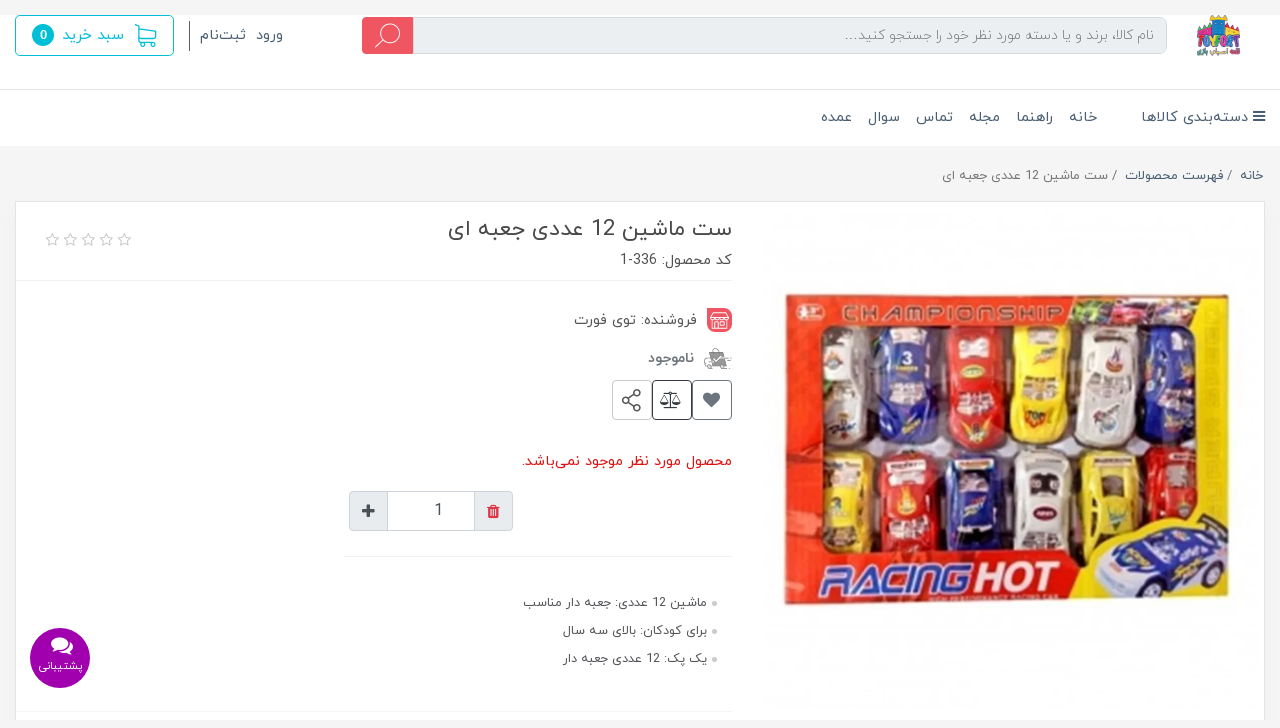

--- FILE ---
content_type: text/html; charset=utf-8
request_url: https://toyfort.ir/%D8%B3%D8%AA-%D9%85%D8%A7%D8%B4%DB%8C%D9%86-12-%D8%B9%D8%AF%D8%AF%DB%8C-%D8%AC%D8%B9%D8%A8%D9%87-%D8%A7%DB%8C
body_size: 44631
content:
<!DOCTYPE html>
<html dir="rtl" lang="fa" ng-app="siteBuilder.public">
	<head>
		<meta charset="UTF-8">
		<meta http-equiv="X-UA-Compatible" content="IE=edge">
		<title>ست ماشین 12 عددی جعبه ای | توی فورت</title>
		<meta name="keywords" content="">
		<meta name="description" content="">
		<meta name="viewport" content="width=device-width, initial-scale=1, shrink-to-fit=no">
		<link rel="stylesheet" href="/site/resources/fonts/css?family=persian&family=fontawesome">
		<link rel="stylesheet" href="/themes/custom-9630/css/bootstrap.css?v=8680928631">
		<link rel="stylesheet" href="/themes/custom-9630/css/bootstrap.rtl.css">
		<link rel="stylesheet" href="/themes/custom-9630/css/magnific.popup.css">
		<link rel="stylesheet" href="/themes/custom-9630/css/owl.carousel.css">
		<link rel="stylesheet" href="/themes/custom-9630/css/cedarmaps.css">
		<link rel="stylesheet" href="/themes/custom-9630/css/app.css?v=2.2.6552">
		<link rel="canonical" href="https://toyfort.ir/%D8%B3%D8%AA-%D9%85%D8%A7%D8%B4%DB%8C%D9%86-12-%D8%B9%D8%AF%D8%AF%DB%8C-%D8%AC%D8%B9%D8%A8%D9%87-%D8%A7%DB%8C">
		<meta name="google-site-verification" content="jIUzRIdiq2WhDdgnXRC4e0sPSdCZuT4Q1e-qM2ty3vM" />
	<script> !function (t, e, n) { t.yektanetAnalyticsObject = n, t[n] = t[n] || function () { t[n].q.push(arguments) }, t[n].q = t[n].q || []; var a = new Date, r = a.getFullYear().toString() + "0" + a.getMonth() + "0" + a.getDate() + "0" + a.getHours(), c = e.getElementsByTagName("script")[0], s = e.createElement("script"); s.id = "ua-script-R5rRZhEH"; s.dataset.analyticsobject = n; s.async = 1; s.type = "text/javascript"; s.src = "https://cdn.yektanet.com/rg_woebegone/scripts_v3/R5rRZhEH/rg.complete.js?v=" + r, c.parentNode.insertBefore(s, c) }(window, document, "yektanet"); </script><script type="text/javascript">yektanet && yektanet('product', 'detail', { title: 'ست ماشین 12 عددی جعبه ای', sku: '152577765', price: 0, image: 'https://toyfort.ir/uploads/products/08a03b.jpg', isAvailable: false });</script><meta name="generator" content="Portal Site Builder">
</head>
	<body ng-class="{'no-scroll':no_scroll}" itemscope="" itemtype="http://schema.org/WebPage" data-spy="scroll" data-target="#scrollspyTabs" data-offset="60">

		<!-- loading -->
		<div class="loading">
			<div class="load-custom2">
				<img src="/uploads/6837e7585662490f954c32075a429bea.gif" alt="توی فورت" class="classic-header-logo img-fluid d-block mx-auto w-50"><!--src="/uploads/logo/37de99.png?m=thumb&h=30&q=veryhigh"-->
				<!-- <img src="/themes/custom-babf/images/icons8-dots-loading.gif" alt="توی فورت" class="classic-header-logo img-fluid d-block" style="width: 60px; margin: 0 auto;">  -->
			</div>
		</div>
		<!-- /loading -->
		
		<div class="site-header">

			

			
			<div class="container">
				<div class="row align-items-center" style="margin-top: 15px;">
					<div class="col-12 d-lg-none">
						<div class="header-mobile mb-15">
							<div class="row align-items-center">
								<div class="col">
									<div class="header-mobile-menu d-flex align-items-center">
										<!--<widget type="menu" name="navigation" section="سربرگ">
<nav class="navbar navbar-light p-0" role="navigation">
<div class="">
<div class="offcanvas" navbar-offcanvas>
<div class="offcanvas-overlay"></div>
<button type="button" class="navbar-toggler offcanvas-navbar-toggler" navbar-offcanvas-toggle>
<i class="fa fa-bars"></i>
</button>
<div id="offcanvas-152577765" class="offcanvas-sidebar">
<div class="offcanvas-header">
<a class="d-block text-center" href="/">
<h2>
توی فورت
</h2>
</a>
</div>
<ul class="offcanvas-nav" role="menu">
<loop src="" recursive="" max-depth="4">
<li class="offcanvas-nav-item " data-subset="">
<a href="/%D8%B3%D8%AA-%D9%85%D8%A7%D8%B4%DB%8C%D9%86-12-%D8%B9%D8%AF%D8%AF%DB%8C-%D8%AC%D8%B9%D8%A8%D9%87-%D8%A7%DB%8C" class="offcanvas-nav-link" target="">
ست ماشین 12 عددی جعبه ای
</a>
<if terms="nope">
<button type="button" class="offcanvas-nav-toggle">
<i class="fa offcanvas-nav-toggle-icon"></i>
</button>
<ul class="offcanvas-nav-subset offcanvas-nav-subset-" role="menu">

</ul>
</if>
</li>
</loop>
</ul>
</div>
</div>
</div>
</nav>
</widget>-->


<nav class="navbar navbar-light p-0" role="navigation">
	<div class="offcanvas" navbar-offcanvas="">
		<div class="offcanvas-overlay"></div>
		<div class="d-flex">
			<button type="button" class="offcanvas-toggler navbar-toggler" style="font-size:28px;" navbar-offcanvas-toggle="">
				<i class="fa fa-bars"></i>
			</button>
			
		</div>
		<div id="offcanvas-152577765" class="offcanvas-sidebar bg-white  shadow">
			<div class="offcanvas-header">
				<a href="/" class="offcanvas-header-logo-link">
					<img src="/uploads/logo/37de99.png" alt="توی فورت" class="offcanvas-header-logo-image img-fluid">
				</a>
				<button type="button" class="offcanvas-close">
					<i class="fa fa-times"></i>
				</button>
			</div>
			<ul class="nav nav-tabs" id="MainNavTabs" role="tablist">
				<li class="nav-item col-6">
					<a class="nav-link" id="main-menu-tab" data-toggle="tab" href="#main-menu" role="tab" aria-controls="main-menu" aria-selected="true">منوی اصلی</a>
				</li>
				<li class="nav-item col-6">
					<a class="nav-link active" id="products-tab" data-toggle="tab" href="#products" role="tab" aria-controls="products" aria-selected="false">محصولات</a>
				</li>
			</ul>
			<div class="tab-content" id="myTabContent">
				
					<div class="tab-pane fade" id="main-menu" role="tabpanel" aria-labelledby="main-menu-tab">
						<ul class="offcanvas-nav" role="menu">
							
								<li class="offcanvas-nav-item " data-subset="0">
									<a href="https://toyfort.ir/" class="offcanvas-nav-link" target="_self">
										خانه
									</a>
									
								</li>
							
								<li class="offcanvas-nav-item " data-subset="0">
									<a href="https://toyfort.ir/blog/guidance" class="offcanvas-nav-link" target="_self">
										راهنما
									</a>
									
								</li>
							
								<li class="offcanvas-nav-item " data-subset="0">
									<a href="https://toyfort.ir/mother-child" class="offcanvas-nav-link" target="_self">
										مجله
									</a>
									
								</li>
							
								<li class="offcanvas-nav-item " data-subset="0">
									<a href="https://toyfort.ir/text-8/%D9%BE%D8%B4%D8%AA%DB%8C%D8%A8%D8%A7%D9%86%DB%8C" class="offcanvas-nav-link" target="_self">
										تماس
									</a>
									
								</li>
							
								<li class="offcanvas-nav-item " data-subset="0">
									<a href="https://toyfort.ir/text-4/faq" class="offcanvas-nav-link" target="_self">
										سوال
									</a>
									
								</li>
							
								<li class="offcanvas-nav-item " data-subset="0">
									<a href="https://toyfort.ir/%D8%AE%D8%B1%DB%8C%D8%AF-%D8%B9%D9%85%D8%AF%D9%87" class="offcanvas-nav-link" target="_self">
										عمده
									</a>
									
								</li>
							
						</ul>
					</div>
				
				
					<div class="tab-pane fade show active" id="products" role="tabpanel" aria-labelledby="products-tab">
						<ul class="offcanvas-nav" role="menu">
							
								
								
									<li class='offcanvas-nav-item ' data-subset="14">
										
											<a href="/boys" class="offcanvas-nav-link" style="font-weight:bold;" target="_self">
												پسرانه
											</a>
										
										
										
											<button type="button" class="offcanvas-nav-toggle">
												<i class="fa offcanvas-nav-toggle-icon"></i>
											</button>
											<ul class="offcanvas-nav-subset offcanvas-nav-subset-1" role="menu">
												
								
								
									<li class='offcanvas-nav-item ' data-subset="0">
										
										
											<a href="/boys/controlcar" class="offcanvas-nav-link" target="_self">
												ماشین کنترلی
											</a>
										
										
									</li>
								
							
								
								
									<li class='offcanvas-nav-item ' data-subset="0">
										
										
											<a href="/boys/ghodrati" class="offcanvas-nav-link" target="_self">
												ماشین قدرتی و پلاستیکی
											</a>
										
										
									</li>
								
							
								
								
									<li class='offcanvas-nav-item ' data-subset="0">
										
										
											<a href="/boys/metal-mashin" class="offcanvas-nav-link" target="_self">
												ماکت و ماشین فلزی
											</a>
										
										
									</li>
								
							
								
								
									<li class='offcanvas-nav-item ' data-subset="0">
										
										
											<a href="/boys/musical-cars" class="offcanvas-nav-link" target="_self">
												ماشین موزیکال
											</a>
										
										
									</li>
								
							
								
								
									<li class='offcanvas-nav-item ' data-subset="0">
										
										
											<a href="/boys/fekri" class="offcanvas-nav-link" target="_self">
												ماشین فکری
											</a>
										
										
									</li>
								
							
								
								
									<li class='offcanvas-nav-item ' data-subset="0">
										
										
											<a href="/boys/helicpoter-quadcopter" class="offcanvas-nav-link" target="_self">
												هلکوپتر و کوادکوپتر
											</a>
										
										
									</li>
								
							
								
								
									<li class='offcanvas-nav-item ' data-subset="0">
										
										
											<a href="/boys/havapeyma" class="offcanvas-nav-link" target="_self">
												هواپیما
											</a>
										
										
									</li>
								
							
								
								
									<li class='offcanvas-nav-item ' data-subset="0">
										
										
											<a href="/boys/ghatar" class="offcanvas-nav-link" target="_self">
												قطار
											</a>
										
										
									</li>
								
							
								
								
									<li class='offcanvas-nav-item ' data-subset="0">
										
										
											<a href="/boys/motors" class="offcanvas-nav-link" target="_self">
												موتور
											</a>
										
										
									</li>
								
							
								
								
									<li class='offcanvas-nav-item ' data-subset="0">
										
										
											<a href="/boys/boat" class="offcanvas-nav-link" target="_self">
												قایق
											</a>
										
										
									</li>
								
							
								
								
									<li class='offcanvas-nav-item ' data-subset="0">
										
										
											<a href="/boys/transportaition" class="offcanvas-nav-link" target="_self">
												وسایل نقلیه
											</a>
										
										
									</li>
								
							
								
								
									<li class='offcanvas-nav-item ' data-subset="0">
										
										
											<a href="/boys/%D9%84%D8%A8%D8%A7%D8%B3-%D9%BE%D8%B3%D8%B1%D8%A7%D9%86%D9%87" class="offcanvas-nav-link" target="_self">
												لباس و ماسک پسرانه
											</a>
										
										
									</li>
								
							
								
								
									<li class='offcanvas-nav-item ' data-subset="0">
										
										
											<a href="/boys/set-abzar" class="offcanvas-nav-link" target="_self">
												ست ابزار
											</a>
										
										
									</li>
								
							
								
								
									<li class='offcanvas-nav-item ' data-subset="0">
										
										
											<a href="/boys/gun-and-war-tools" class="offcanvas-nav-link" target="_self">
												تفنگ و ابزار جنگی
											</a>
										
										
									</li>
								
							
											</ul>
										
									</li>
								
							
								
								
									<li class='offcanvas-nav-item ' data-subset="6">
										
											<a href="/girls" class="offcanvas-nav-link" style="font-weight:bold;" target="_self">
												دخترانه
											</a>
										
										
										
											<button type="button" class="offcanvas-nav-toggle">
												<i class="fa offcanvas-nav-toggle-icon"></i>
											</button>
											<ul class="offcanvas-nav-subset offcanvas-nav-subset-1" role="menu">
												
								
								
									<li class='offcanvas-nav-item ' data-subset="0">
										
										
											<a href="/girls/%D9%84%D8%A8%D8%A7%D8%B3-%D8%AF%D8%AE%D8%AA%D8%B1%D8%A7%D9%86%D9%87" class="offcanvas-nav-link" target="_self">
												لباس و ماسک دخترانه
											</a>
										
										
									</li>
								
							
								
								
									<li class='offcanvas-nav-item ' data-subset="0">
										
										
											<a href="/girls/dolls" class="offcanvas-nav-link" target="_self">
												عروسک
											</a>
										
										
									</li>
								
							
								
								
									<li class='offcanvas-nav-item ' data-subset="0">
										
										
											<a href="/girls/animals" class="offcanvas-nav-link" target="_self">
												حیوانات
											</a>
										
										
									</li>
								
							
								
								
									<li class='offcanvas-nav-item ' data-subset="0">
										
										
											<a href="/girls/set-arayeshi" class="offcanvas-nav-link" target="_self">
												ست آرایشی
											</a>
										
										
									</li>
								
							
								
								
									<li class='offcanvas-nav-item ' data-subset="0">
										
										
											<a href="/girls/kitchentoys" class="offcanvas-nav-link" target="_self">
												لوازم آشپزخانه کودک
											</a>
										
										
									</li>
								
							
								
								
									<li class='offcanvas-nav-item ' data-subset="0">
										
										
											<a href="/girls/house-stuff" class="offcanvas-nav-link" target="_self">
												لوازم خانه
											</a>
										
										
									</li>
								
							
											</ul>
										
									</li>
								
							
								
								
									<li class='offcanvas-nav-item ' data-subset="17">
										
											<a href="/figures" class="offcanvas-nav-link" style="font-weight:bold;" target="_self">
												شخصیت
											</a>
										
										
										
											<button type="button" class="offcanvas-nav-toggle">
												<i class="fa offcanvas-nav-toggle-icon"></i>
											</button>
											<ul class="offcanvas-nav-subset offcanvas-nav-subset-1" role="menu">
												
								
								
									<li class='offcanvas-nav-item ' data-subset="0">
										
										
											<a href="/figures/lego" class="offcanvas-nav-link" target="_self">
												لگو (lego)
											</a>
										
										
									</li>
								
							
								
								
									<li class='offcanvas-nav-item ' data-subset="0">
										
										
											<a href="/figures/avengers" class="offcanvas-nav-link" target="_self">
												اونجرز (avengers)
											</a>
										
										
									</li>
								
							
								
								
									<li class='offcanvas-nav-item ' data-subset="0">
										
										
											<a href="/figures/ben-ten" class="offcanvas-nav-link" target="_self">
												بن تن (ben ten)
											</a>
										
										
									</li>
								
							
								
								
									<li class='offcanvas-nav-item ' data-subset="0">
										
										
											<a href="/figures/angry-birds" class="offcanvas-nav-link" target="_self">
												پرندگان خشمگین (angry birds)
											</a>
										
										
									</li>
								
							
								
								
									<li class='offcanvas-nav-item ' data-subset="0">
										
										
											<a href="/figures/elsa-ana" class="offcanvas-nav-link" target="_self">
												السا و آنا (elsa &amp; ana) فروزن (frozen)
											</a>
										
										
									</li>
								
							
								
								
									<li class='offcanvas-nav-item ' data-subset="0">
										
										
											<a href="/figures/kitty" class="offcanvas-nav-link" target="_self">
												کیتی (kitty)
											</a>
										
										
									</li>
								
							
								
								
									<li class='offcanvas-nav-item ' data-subset="0">
										
										
											<a href="/figures/bat-man" class="offcanvas-nav-link" target="_self">
												بت من (bat man)
											</a>
										
										
									</li>
								
							
								
								
									<li class='offcanvas-nav-item ' data-subset="0">
										
										
											<a href="/figures/sonic" class="offcanvas-nav-link" target="_self">
												سونیک (sonic)
											</a>
										
										
									</li>
								
							
								
								
									<li class='offcanvas-nav-item ' data-subset="0">
										
										
											<a href="/figures/funko-pop" class="offcanvas-nav-link" target="_self">
												فانکو پاپ ( FUNKO POP )
											</a>
										
										
									</li>
								
							
								
								
									<li class='offcanvas-nav-item ' data-subset="0">
										
										
											<a href="/figures/transformers" class="offcanvas-nav-link" target="_self">
												تبدیل شوندگان (transformers)
											</a>
										
										
									</li>
								
							
								
								
									<li class='offcanvas-nav-item ' data-subset="0">
										
										
											<a href="/figures/minions" class="offcanvas-nav-link" target="_self">
												مینیون ها (minions)
											</a>
										
										
									</li>
								
							
								
								
									<li class='offcanvas-nav-item ' data-subset="0">
										
										
											<a href="/figures/%D8%B3%DA%AF-%D9%87%D8%A7%DB%8C-%D9%86%DA%AF%D9%87%D8%A8%D8%A7%D9%86-paw-patrol" class="offcanvas-nav-link" target="_self">
												سگ های نگهبان (PAW Patrol)
											</a>
										
										
									</li>
								
							
								
								
									<li class='offcanvas-nav-item ' data-subset="0">
										
										
											<a href="/figures/barbie" class="offcanvas-nav-link" target="_self">
												باربی (barbie)
											</a>
										
										
									</li>
								
							
								
								
									<li class='offcanvas-nav-item ' data-subset="0">
										
										
											<a href="/figures/spiderman" class="offcanvas-nav-link" target="_self">
												مرد عنکبوتی (spiderman)
											</a>
										
										
									</li>
								
							
								
								
									<li class='offcanvas-nav-item ' data-subset="0">
										
										
											<a href="/figures/%D8%A8%D8%A7%D8%A8-%D8%A7%D8%B3%D9%81%D9%86%D8%AC%DB%8C-spongebob" class="offcanvas-nav-link" target="_self">
												باب اسفنجی (SpongeBob)
											</a>
										
										
									</li>
								
							
								
								
									<li class='offcanvas-nav-item ' data-subset="0">
										
										
											<a href="/figures/ninja-turtles" class="offcanvas-nav-link" target="_self">
												لاک پشت های نینجا (ninja turtles )
											</a>
										
										
									</li>
								
							
								
								
									<li class='offcanvas-nav-item ' data-subset="0">
										
										
											<a href="/figures/other" class="offcanvas-nav-link" target="_self">
												متفرقه (other)
											</a>
										
										
									</li>
								
							
											</ul>
										
									</li>
								
							
								
								
									<li class='offcanvas-nav-item ' data-subset="10">
										
											<a href="/educational" class="offcanvas-nav-link" style="font-weight:bold;" target="_self">
												فکری، آموزشی، سرگرمی
											</a>
										
										
										
											<button type="button" class="offcanvas-nav-toggle">
												<i class="fa offcanvas-nav-toggle-icon"></i>
											</button>
											<ul class="offcanvas-nav-subset offcanvas-nav-subset-1" role="menu">
												
								
								
									<li class='offcanvas-nav-item ' data-subset="0">
										
										
											<a href="/educational/lego" class="offcanvas-nav-link" target="_self">
												لگو و ساختنی ها
											</a>
										
										
									</li>
								
							
								
								
									<li class='offcanvas-nav-item ' data-subset="0">
										
										
											<a href="/educational/mind" class="offcanvas-nav-link" target="_self">
												بازی های فکری
											</a>
										
										
									</li>
								
							
								
								
									<li class='offcanvas-nav-item ' data-subset="0">
										
										
											<a href="/educational/musical" class="offcanvas-nav-link" target="_self">
												موزیکال
											</a>
										
										
									</li>
								
							
								
								
									<li class='offcanvas-nav-item ' data-subset="0">
										
										
											<a href="/educational/instrument" class="offcanvas-nav-link" target="_self">
												ابزار موسیقی
											</a>
										
										
									</li>
								
							
								
								
									<li class='offcanvas-nav-item ' data-subset="0">
										
										
											<a href="/educational/art" class="offcanvas-nav-link" target="_self">
												سرگرمی و نقاشی
											</a>
										
										
									</li>
								
							
								
								
									<li class='offcanvas-nav-item ' data-subset="0">
										
										
											<a href="/educational/learn" class="offcanvas-nav-link" target="_self">
												آموزشی
											</a>
										
										
									</li>
								
							
								
								
									<li class='offcanvas-nav-item ' data-subset="0">
										
										
											<a href="/educational/%D9%BE%D8%A7%D9%BE%DB%8C%D8%AA" class="offcanvas-nav-link" target="_self">
												پاپیت (فیجت ضد استرس)
											</a>
										
										
									</li>
								
							
								
								
									<li class='offcanvas-nav-item ' data-subset="0">
										
										
											<a href="/educational/doctor" class="offcanvas-nav-link" target="_self">
												پزشکی
											</a>
										
										
									</li>
								
							
								
								
									<li class='offcanvas-nav-item ' data-subset="0">
										
										
											<a href="/educational/badkonakandbirthday" class="offcanvas-nav-link" target="_self">
												بادکنک و لوازم تولد
											</a>
										
										
									</li>
								
							
								
								
									<li class='offcanvas-nav-item ' data-subset="0">
										
										
											<a href="/educational/battery" class="offcanvas-nav-link" target="_self">
												باتری
											</a>
										
										
									</li>
								
							
											</ul>
										
									</li>
								
							
								
								
									<li class='offcanvas-nav-item ' data-subset="0">
										
											<a href="/threewheels" class="offcanvas-nav-link" style="font-weight:bold;" target="_self">
												سوارشدنی
											</a>
										
										
										
									</li>
								
							
								
								
									<li class='offcanvas-nav-item ' data-subset="4">
										
											<a href="/sports" class="offcanvas-nav-link" style="font-weight:bold;" target="_self">
												ورزشی
											</a>
										
										
										
											<button type="button" class="offcanvas-nav-toggle">
												<i class="fa offcanvas-nav-toggle-icon"></i>
											</button>
											<ul class="offcanvas-nav-subset offcanvas-nav-subset-1" role="menu">
												
								
								
									<li class='offcanvas-nav-item ' data-subset="0">
										
										
											<a href="/sports/tab" class="offcanvas-nav-link" target="_self">
												تاب
											</a>
										
										
									</li>
								
							
								
								
									<li class='offcanvas-nav-item ' data-subset="0">
										
										
											<a href="/sports/toop" class="offcanvas-nav-link" target="_self">
												توپ
											</a>
										
										
									</li>
								
							
								
								
									<li class='offcanvas-nav-item ' data-subset="0">
										
										
											<a href="/sports/sorsore" class="offcanvas-nav-link" target="_self">
												سرسره
											</a>
										
										
									</li>
								
							
								
								
									<li class='offcanvas-nav-item ' data-subset="0">
										
										
											<a href="/sports/badi" class="offcanvas-nav-link" target="_self">
												وسایل بادی و آبی
											</a>
										
										
									</li>
								
							
											</ul>
										
									</li>
								
							
								
								
									<li class='offcanvas-nav-item ' data-subset="2">
										
											<a href="/beands" class="offcanvas-nav-link" style="font-weight:bold;" target="_self">
												برند
											</a>
										
										
										
											<button type="button" class="offcanvas-nav-toggle">
												<i class="fa offcanvas-nav-toggle-icon"></i>
											</button>
											<ul class="offcanvas-nav-subset offcanvas-nav-subset-1" role="menu">
												
								
								
									<li class='offcanvas-nav-item ' data-subset="13">
										
										
											<a href="/beands/irani" class="offcanvas-nav-link" target="_self">
												ایرانی
											</a>
										
										
											<button type="button" class="offcanvas-nav-toggle">
												<i class="fa offcanvas-nav-toggle-icon"></i>
											</button>
											<ul class="offcanvas-nav-subset offcanvas-nav-subset-2" role="menu">
												
								
								
									<li class='offcanvas-nav-item ' data-subset="0">
										
										
											<a href="/beands/irani/taktoy" class="offcanvas-nav-link" target="_self">
												تک توی
											</a>
										
										
									</li>
								
							
								
								
									<li class='offcanvas-nav-item ' data-subset="0">
										
										
											<a href="/beands/irani/dorjtoy" class="offcanvas-nav-link" target="_self">
												درج توی
											</a>
										
										
									</li>
								
							
								
								
									<li class='offcanvas-nav-item ' data-subset="0">
										
										
											<a href="/beands/irani/zarin" class="offcanvas-nav-link" target="_self">
												زرین
											</a>
										
										
									</li>
								
							
								
								
									<li class='offcanvas-nav-item ' data-subset="0">
										
										
											<a href="/beands/irani/fekravaran" class="offcanvas-nav-link" target="_self">
												فکرآوران
											</a>
										
										
									</li>
								
							
								
								
									<li class='offcanvas-nav-item ' data-subset="0">
										
										
											<a href="/beands/irani/tahatoys" class="offcanvas-nav-link" target="_self">
												طاها تویز
											</a>
										
										
									</li>
								
							
								
								
									<li class='offcanvas-nav-item ' data-subset="0">
										
										
											<a href="/beands/irani/baby-land" class="offcanvas-nav-link" target="_self">
												بیبی لند
											</a>
										
										
									</li>
								
							
								
								
									<li class='offcanvas-nav-item ' data-subset="0">
										
										
											<a href="/beands/irani/talyico" class="offcanvas-nav-link" target="_self">
												طلایی
											</a>
										
										
									</li>
								
							
								
								
									<li class='offcanvas-nav-item ' data-subset="0">
										
										
											<a href="/beands/irani/%D9%86%DB%8C%DA%A9%D9%88-%D8%AA%D9%88%DB%8C%D8%B2" class="offcanvas-nav-link" target="_self">
												نیکو تویز
											</a>
										
										
									</li>
								
							
								
								
									<li class='offcanvas-nav-item ' data-subset="0">
										
										
											<a href="/beands/irani/dora" class="offcanvas-nav-link" target="_self">
												دورا
											</a>
										
										
									</li>
								
							
								
								
									<li class='offcanvas-nav-item ' data-subset="0">
										
										
											<a href="/beands/irani/bazita" class="offcanvas-nav-link" target="_self">
												بازیتا
											</a>
										
										
									</li>
								
							
								
								
									<li class='offcanvas-nav-item ' data-subset="0">
										
										
											<a href="/beands/irani/beta" class="offcanvas-nav-link" target="_self">
												بتا
											</a>
										
										
									</li>
								
							
								
								
									<li class='offcanvas-nav-item ' data-subset="0">
										
										
											<a href="/beands/irani/tsma" class="offcanvas-nav-link" target="_self">
												TSMA
											</a>
										
										
									</li>
								
							
								
								
									<li class='offcanvas-nav-item ' data-subset="0">
										
										
											<a href="/beands/irani/zingo" class="offcanvas-nav-link" target="_self">
												زینگو
											</a>
										
										
									</li>
								
							
											</ul>
										
									</li>
								
							
								
								
									<li class='offcanvas-nav-item ' data-subset="9">
										
										
											<a href="/beands/foreign" class="offcanvas-nav-link" target="_self">
												خارجی
											</a>
										
										
											<button type="button" class="offcanvas-nav-toggle">
												<i class="fa offcanvas-nav-toggle-icon"></i>
											</button>
											<ul class="offcanvas-nav-subset offcanvas-nav-subset-2" role="menu">
												
								
								
									<li class='offcanvas-nav-item ' data-subset="0">
										
										
											<a href="/beands/foreign/mz" class="offcanvas-nav-link" target="_self">
												mz
											</a>
										
										
									</li>
								
							
								
								
									<li class='offcanvas-nav-item ' data-subset="0">
										
										
											<a href="/beands/foreign/maisto" class="offcanvas-nav-link" target="_self">
												maisto
											</a>
										
										
									</li>
								
							
								
								
									<li class='offcanvas-nav-item ' data-subset="0">
										
										
											<a href="/beands/foreign/m-m" class="offcanvas-nav-link" target="_self">
												m&amp;m
											</a>
										
										
									</li>
								
							
								
								
									<li class='offcanvas-nav-item ' data-subset="0">
										
										
											<a href="/beands/foreign/kinsmart" class="offcanvas-nav-link" target="_self">
												kinsmart
											</a>
										
										
									</li>
								
							
								
								
									<li class='offcanvas-nav-item ' data-subset="0">
										
										
											<a href="/beands/foreign/welly" class="offcanvas-nav-link" target="_self">
												welly
											</a>
										
										
									</li>
								
							
								
								
									<li class='offcanvas-nav-item ' data-subset="0">
										
										
											<a href="/beands/foreign/motor-max" class="offcanvas-nav-link" target="_self">
												motor max
											</a>
										
										
									</li>
								
							
								
								
									<li class='offcanvas-nav-item ' data-subset="0">
										
										
											<a href="/beands/foreign/intex" class="offcanvas-nav-link" target="_self">
												intex
											</a>
										
										
									</li>
								
							
								
								
									<li class='offcanvas-nav-item ' data-subset="0">
										
										
											<a href="/beands/foreign/decool" class="offcanvas-nav-link" target="_self">
												decool
											</a>
										
										
									</li>
								
							
								
								
									<li class='offcanvas-nav-item ' data-subset="0">
										
										
											<a href="/beands/foreign/lego-sy" class="offcanvas-nav-link" target="_self">
												lego sy
											</a>
										
										
									</li>
								
							
											</ul>
										
									</li>
								
							
											</ul>
										
									</li>
								
							
								
								
									<li class='offcanvas-nav-item ' data-subset="7">
										
											<a href="/ages" class="offcanvas-nav-link" style="font-weight:bold;" target="_self">
												سنین
											</a>
										
										
										
											<button type="button" class="offcanvas-nav-toggle">
												<i class="fa offcanvas-nav-toggle-icon"></i>
											</button>
											<ul class="offcanvas-nav-subset offcanvas-nav-subset-1" role="menu">
												
								
								
									<li class='offcanvas-nav-item ' data-subset="0">
										
										
											<a href="/ages/until-1" class="offcanvas-nav-link" target="_self">
												تا 1 سال
											</a>
										
										
									</li>
								
							
								
								
									<li class='offcanvas-nav-item ' data-subset="0">
										
										
											<a href="/ages/1-to-3" class="offcanvas-nav-link" target="_self">
												1 تا 3 سال
											</a>
										
										
									</li>
								
							
								
								
									<li class='offcanvas-nav-item ' data-subset="0">
										
										
											<a href="/ages/3-to-5" class="offcanvas-nav-link" target="_self">
												3 تا 5 سال
											</a>
										
										
									</li>
								
							
								
								
									<li class='offcanvas-nav-item ' data-subset="0">
										
										
											<a href="/ages/5-to-8" class="offcanvas-nav-link" target="_self">
												5 تا 8 سال
											</a>
										
										
									</li>
								
							
								
								
									<li class='offcanvas-nav-item ' data-subset="0">
										
										
											<a href="/ages/8" class="offcanvas-nav-link" target="_self">
												8 تا 12
											</a>
										
										
									</li>
								
							
								
								
									<li class='offcanvas-nav-item ' data-subset="0">
										
										
											<a href="/ages/twelve" class="offcanvas-nav-link" target="_self">
												+12 سال
											</a>
										
										
									</li>
								
							
								
								
									<li class='offcanvas-nav-item ' data-subset="0">
										
										
											<a href="/ages/%D9%86%D9%88%D8%B3%D8%AA%D8%A7%D9%84%DA%98%DB%8C" class="offcanvas-nav-link" target="_self">
												نوستالژی
											</a>
										
										
									</li>
								
							
											</ul>
										
									</li>
								
							
								
								
									<li class='offcanvas-nav-item ' data-subset="3">
										
											<a href="/book-stationery" class="offcanvas-nav-link" style="font-weight:bold;" target="_self">
												کتاب، لوازم تحریر
											</a>
										
										
										
											<button type="button" class="offcanvas-nav-toggle">
												<i class="fa offcanvas-nav-toggle-icon"></i>
											</button>
											<ul class="offcanvas-nav-subset offcanvas-nav-subset-1" role="menu">
												
								
								
									<li class='offcanvas-nav-item ' data-subset="0">
										
										
											<a href="/book-stationery/children-book" class="offcanvas-nav-link" target="_self">
												کتاب داستان و قصه کودکان
											</a>
										
										
									</li>
								
							
								
								
									<li class='offcanvas-nav-item ' data-subset="0">
										
										
											<a href="/book-stationery/painting-book" class="offcanvas-nav-link" target="_self">
												کتاب رنگ آمیزی کودکان
											</a>
										
										
									</li>
								
							
								
								
									<li class='offcanvas-nav-item ' data-subset="0">
										
										
											<a href="/book-stationery/cup" class="offcanvas-nav-link" target="_self">
												لیوان و قمقمه
											</a>
										
										
									</li>
								
							
											</ul>
										
									</li>
								
							
								
								
									<li class='offcanvas-nav-item ' data-subset="0">
										
											<a href="/sismoni" class="offcanvas-nav-link" style="font-weight:bold;" target="_self">
												سیسمونی
											</a>
										
										
										
									</li>
								
							
								
								
									<li class='offcanvas-nav-item ' data-subset="4">
										
											<a href="/videogame" class="offcanvas-nav-link" style="font-weight:bold;" target="_self">
												بازی های ویدیویی
											</a>
										
										
										
											<button type="button" class="offcanvas-nav-toggle">
												<i class="fa offcanvas-nav-toggle-icon"></i>
											</button>
											<ul class="offcanvas-nav-subset offcanvas-nav-subset-1" role="menu">
												
								
								
									<li class='offcanvas-nav-item ' data-subset="0">
										
										
											<a href="/videogame/pcgame" class="offcanvas-nav-link" target="_self">
												کامپیوتر pc
											</a>
										
										
									</li>
								
							
								
								
									<li class='offcanvas-nav-item ' data-subset="0">
										
										
											<a href="/videogame/ps4console" class="offcanvas-nav-link" target="_self">
												کنسول ps4
											</a>
										
										
									</li>
								
							
								
								
									<li class='offcanvas-nav-item ' data-subset="0">
										
										
											<a href="/videogame/ps5console" class="offcanvas-nav-link" target="_self">
												کنسول ps5
											</a>
										
										
									</li>
								
							
								
								
									<li class='offcanvas-nav-item ' data-subset="0">
										
										
											<a href="/videogame/xboxconsole" class="offcanvas-nav-link" target="_self">
												کنسول xbox
											</a>
										
										
									</li>
								
							
											</ul>
										
									</li>
								
							
								
								
									<li class='offcanvas-nav-item ' data-subset="0">
										
											<a href="/offsale" class="offcanvas-nav-link" style="font-weight:bold;" target="_self">
												تخفیف ویژه %
											</a>
										
										
										
									</li>
								
							
						</ul>
					</div>
				
			</div>
		</div>
	</div>
</nav>
									</div>
								</div>
								<div class="col-auto">
									<a href="/">
										<img src="/uploads/logo/37de99.png" class="header-mobile-logo pr-0 pr-lg-25">
									</a>
								</div>
							</div>
						</div>
					</div>
					<div class="col-auto d-none d-lg-flex">
						<a href="/">
							<img src="/uploads/logo/37de99.png" class="header-logo pr-0 pr-lg-25">
						</a>
					</div>
					<div class="col">
						<div class="header-search pl-lg-50 pl-xxl-70">
							<form class="quicksearch header-search-form position-relative d-flex" action="/site/search" dynamic-search="" auto-show="">
								<div class="quicksearch-query d-flex w-100">
									<div class="input-group flex-row-reverse flex-lg-row">
										<input type="text" class="header-search-input quicksearch-query-input" name="q" maxlength="100" ng-model="query" ng-model-options="{debounce:500}" autocomplete="off" placeholder="نام کالا، برند و یا دسته مورد نظر خود را جستجو کنید…" aria-label="نام کالا، برند و یا دسته مورد نظر خود را جستجو کنید…" aria-describedby="basic-addon2">
										<div class="header-search-append d-flex align-items-center">
											<button class="btn header-search-button d-flex align-items-center justify-content-center py-0 quicksearch-query-button" type="submit"><i class="header-search-icon"></i></button>
										</div>
									</div>
								</div>
								<div class="quicksearch-items d-none" ng-class="{'d-none': !items.length}">
									<div class="quicksearch-item" ng-repeat="item in items">
										<div class="quicksearch-item-image" ng-show="item.image">
											<a ng-href="{{item.url}}" class="quicksearch-item-image-link">
												<img ng-src="{{item.image}}?m=crop&w=70&h=70&q=high" class="quicksearch-item-image-element">
											</a>
										</div>
										<h4 class="quicksearch-item-title">
											<a ng-href="{{item.url}}" class="quicksearch-item-link">
												<span ng-bind="item.title"></span>
											</a>
										</h4>
									</div>
								</div>
							</form>
						</div>
					</div>
					<div class="col-auto">
						<div class="header-actions d-flex flex-row-reverse flex-lg-row align-items-center">
							<div class="d-none d-lg-block">
								<div class="header-user-management ml-15 pl-10 d-flex align-items-center">
									
									
										<ul class="navbar-nav flex-row">
											<li class="nav-item">
												<a href="/site/signin" class="nav-link">
													ورود
												</a>
											</li>
											
												<li class="nav-item mr-10">
													<a href="/site/signup" class="nav-link">
														ثبت‌نام
													</a>
												</li>
											
										</ul>
									
								</div>
							</div>
							<div class="d-lg-none">
								<a href="/user">
									<i class="header-user-mobile-icon mr-20">
										
									</i>
								</a>
							</div>
							<div class="site-user-basket" cart="">
								<div class="dropdown">
									<div class="position-relative" data-toggle="dropdown" id="basket-widget" role="button" aria-expanded="false" aria-haspopup="true">
										<a href="/site/cart" ng-class="{'bg-blue text-white white': model.items.length>0, 'btn-outline-blue text-primary bg-transparent': !model.items.length}" class="d-none d-lg-flex justify-content-center justify-content-sm-end align-items-center flex-row flex-wrap btn btn-lg site-user-basket-button">
											<span class="site-user-basket-title d-flex"><i class="fa site-user-basket-icon ml-10" aria-hidden="true"></i></span>
											<span class="site-user-basket-title d-none d-xs-inline-flex">سبد خرید</span>
											<span class="site-user-basket-cart-badge badge mr-2" ng-class="{'bg-white text-blue': model.items.length>0, 'text-white': !model.items.length}" ng-bind="model.items.length || 0"></span>
										</a>
										<a href="/site/cart" class="d-lg-none">
											<i class="header-cart-mobile-icon position-relative">
												<span class="site-user-basket-cart-badge mobile badge badge-blue mr-2 text-white" ng-bind="model.items.length || 0"></span>
											</i>
										</a>
									</div>
									<div class="site-header-basket-items dropdown-menu dropdown-menu-right p-0 border-0" aria-labelledby="basket-widget" ng-if="model.items.length">
										<div class="card card-body site-header-basket-item-card">
											<form name="items" class="site-header-basket-item d-flex flex-row mb-20" ng-submit="items.$valid && update(item)" ng-repeat="item in model.items" novalidate="">
												<div class="site-header-basket-thumbnail ml-20 d-flex align-items-center justify-content-center border">
													<a ng-href="{{item.product.url}}" class="site-header-basket-item-image-link w-100 d-block" target="_blank">
														<img ng-src="{{item.product.image||'/site/resources/images/empty.jpg'}}?m=crop&w=90&h=90&q=high" class="img-responsive site-header-basket-item-image-element">
													</a>
												</div>
												<div class="d-flex flex-column justify-content-center">
													<div class="site-header-basket-item-details">
														<h5 class="site-header-basket-item-title">
															<a ng-href="{{item.product.url}}" class="site-header-basket-item-link" target="_blank">
																{{item.title}}
															</a>
														</h5>
													</div>
													<div class="site-header-basket-item-subtotal text-gray-lighter">
														{{item.total|number}} تومان
													</div>
													<div>
														<a href="javascript:;" class="badge site-header-basket-item-remove text-white pr-0" ng-click="removeItem(item)" click-confirm="آیا از حذف مطمئن هستید؟">
															<i class="fa fa-fw fa-times" ng-hide="item.progress"></i>
															<i class="fa fa-fw fa-refresh fa-spin" ng-show="item.progress"></i>
															حذف
														</a>
													</div>
												</div>
											</form>
											<hr class="site-header-basket-devider mt-0 mb-3">
											<div class="site-header-basket-container rounded-bottom">
												<a href="/site/cart" class="btn btn-block btn-blue site-header-basket-link py-10 px-30">
													ثبت و نهایی کردن سفارش
													<i class="fa fa-chevron-left mr-half align-middle" aria-hidden="true"></i>
												</a>
											</div>
										</div>
									</div>
									<div class="site-header-basket-items dropdown-menu dropdown-menu-right" aria-labelledby="basket-widget" ng-if="!model.items.length">
										<div class="dropdown-item">سبد خرید شما خالی است.</div>
									</div>
								</div>
							</div>
						</div>
					</div>
				</div>
			</div>
		</div>

		<!--
<div class="nav-container d-none d-lg-flex">
<widget type="menu" name="navigation-alt" section="سربرگ">
    <nav class="navbar navbar-mega navbar-light w-100 navbar-expand-lg" role="navigation" itemscope itemtype="http://schema.org/SiteNavigationElement">
        <div class="container" navbar-menu>
            <button type="button" class="navbar-toggler" data-toggle="collapse" data-target="#navbar-152577765" aria-expanded="false" aria-controls="navbar">
                <span class="navbar-toggler-icon"></span>
            </button>
            <a class="navbar-brand d-lg-none float-left" href="javascript:;">
                ست ماشین 12 عددی جعبه ای
            </a>
            <div id="navbar-152577765" class="navbar-collapse collapse">
                <ul class="navbar-nav w-100 position-relative" role="menu">
                    <loop src="">
                        <li class="nav-item position-static " data-subset="">
                            <a href="/%D8%B3%D8%AA-%D9%85%D8%A7%D8%B4%DB%8C%D9%86-12-%D8%B9%D8%AF%D8%AF%DB%8C-%D8%AC%D8%B9%D8%A8%D9%87-%D8%A7%DB%8C" class="nav-link text-white" itemprop="url" target="">
                                ست ماشین 12 عددی جعبه ای
                            </a>
                            <if terms="nope">
								<div class="nav-subset nav-subset-">
									<div class="nav-subset-list">
										<loop src="" recursive="" max-depth="2">
											<a href="/%D8%B3%D8%AA-%D9%85%D8%A7%D8%B4%DB%8C%D9%86-12-%D8%B9%D8%AF%D8%AF%DB%8C-%D8%AC%D8%B9%D8%A8%D9%87-%D8%A7%DB%8C" class="nav-subset-link " itemprop="url" target="">
												ست ماشین 12 عددی جعبه ای
											</a>
											<if terms="nope">
												<loop src="" recursive="" max-depth="1">
													<a href="/%D8%B3%D8%AA-%D9%85%D8%A7%D8%B4%DB%8C%D9%86-12-%D8%B9%D8%AF%D8%AF%DB%8C-%D8%AC%D8%B9%D8%A8%D9%87-%D8%A7%DB%8C" class="nav-subset-subset-link " itemprop="url" target="">
														ست ماشین 12 عددی جعبه ای
													</a>
												</loop>
											</if>
										</loop>
									</div>
								</div>
                            </if>
                        </li>
                    </loop>
                </ul>
            </div>
        </div>
    </nav>
</widget>
</div>
-->

		<!--megaMenuTwo-->
		<div class="d-none d-lg-block bg-white">
			<div class="container position-relative">
	<div class="navbar-mega-two-container d-inline-block">
		<a href="#" class="mega-menu-two-title"><i class="fa fa-bars"></i> دسته‌بندی کالاها</a>
		
			<div class="navbar-mega-two-context shadow">
				<nav class="navbar-mega-two" role="navigation" itemscope="" itemtype="http://schema.org/SiteNavigationElement" navbar-menu="">
					<div id="navbar-118472060" class="">
						<ul class="navbar-nav" role="menu">
							
								<li class="nav-item position-static " data-subset="14">
									<a href="/boys" class="nav-link" itemprop="url" target="_self">
										پسرانه
									</a>
									
										<div class="nav-subset nav-subset-0">
											<div class="nav-subset-list">
												
													<a href="/boys/controlcar" class='  nav-subset-subset-link' itemprop="url" target="_self">
														ماشین کنترلی
													</a>
													
												
													<a href="/boys/ghodrati" class='  nav-subset-subset-link' itemprop="url" target="_self">
														ماشین قدرتی و پلاستیکی
													</a>
													
												
													<a href="/boys/metal-mashin" class='  nav-subset-subset-link' itemprop="url" target="_self">
														ماکت و ماشین فلزی
													</a>
													
												
													<a href="/boys/musical-cars" class='  nav-subset-subset-link' itemprop="url" target="_self">
														ماشین موزیکال
													</a>
													
												
													<a href="/boys/fekri" class='  nav-subset-subset-link' itemprop="url" target="_self">
														ماشین فکری
													</a>
													
												
													<a href="/boys/helicpoter-quadcopter" class='  nav-subset-subset-link' itemprop="url" target="_self">
														هلکوپتر و کوادکوپتر
													</a>
													
												
													<a href="/boys/havapeyma" class='  nav-subset-subset-link' itemprop="url" target="_self">
														هواپیما
													</a>
													
												
													<a href="/boys/ghatar" class='  nav-subset-subset-link' itemprop="url" target="_self">
														قطار
													</a>
													
												
													<a href="/boys/motors" class='  nav-subset-subset-link' itemprop="url" target="_self">
														موتور
													</a>
													
												
													<a href="/boys/boat" class='  nav-subset-subset-link' itemprop="url" target="_self">
														قایق
													</a>
													
												
													<a href="/boys/transportaition" class='  nav-subset-subset-link' itemprop="url" target="_self">
														وسایل نقلیه
													</a>
													
												
													<a href="/boys/%D9%84%D8%A8%D8%A7%D8%B3-%D9%BE%D8%B3%D8%B1%D8%A7%D9%86%D9%87" class='  nav-subset-subset-link' itemprop="url" target="_self">
														لباس و ماسک پسرانه
													</a>
													
												
													<a href="/boys/set-abzar" class='  nav-subset-subset-link' itemprop="url" target="_self">
														ست ابزار
													</a>
													
												
													<a href="/boys/gun-and-war-tools" class='  nav-subset-subset-link' itemprop="url" target="_self">
														تفنگ و ابزار جنگی
													</a>
													
												
											</div>
										</div>
									
								</li>
							
								<li class="nav-item position-static " data-subset="6">
									<a href="/girls" class="nav-link" itemprop="url" target="_self">
										دخترانه
									</a>
									
										<div class="nav-subset nav-subset-1">
											<div class="nav-subset-list">
												
													<a href="/girls/%D9%84%D8%A8%D8%A7%D8%B3-%D8%AF%D8%AE%D8%AA%D8%B1%D8%A7%D9%86%D9%87" class='  nav-subset-subset-link' itemprop="url" target="_self">
														لباس و ماسک دخترانه
													</a>
													
												
													<a href="/girls/dolls" class='  nav-subset-subset-link' itemprop="url" target="_self">
														عروسک
													</a>
													
												
													<a href="/girls/animals" class='  nav-subset-subset-link' itemprop="url" target="_self">
														حیوانات
													</a>
													
												
													<a href="/girls/set-arayeshi" class='  nav-subset-subset-link' itemprop="url" target="_self">
														ست آرایشی
													</a>
													
												
													<a href="/girls/kitchentoys" class='  nav-subset-subset-link' itemprop="url" target="_self">
														لوازم آشپزخانه کودک
													</a>
													
												
													<a href="/girls/house-stuff" class='  nav-subset-subset-link' itemprop="url" target="_self">
														لوازم خانه
													</a>
													
												
											</div>
										</div>
									
								</li>
							
								<li class="nav-item position-static " data-subset="17">
									<a href="/figures" class="nav-link" itemprop="url" target="_self">
										شخصیت
									</a>
									
										<div class="nav-subset nav-subset-2">
											<div class="nav-subset-list">
												
													<a href="/figures/lego" class='  nav-subset-subset-link' itemprop="url" target="_self">
														لگو (lego)
													</a>
													
												
													<a href="/figures/avengers" class='  nav-subset-subset-link' itemprop="url" target="_self">
														اونجرز (avengers)
													</a>
													
												
													<a href="/figures/ben-ten" class='  nav-subset-subset-link' itemprop="url" target="_self">
														بن تن (ben ten)
													</a>
													
												
													<a href="/figures/angry-birds" class='  nav-subset-subset-link' itemprop="url" target="_self">
														پرندگان خشمگین (angry birds)
													</a>
													
												
													<a href="/figures/elsa-ana" class='  nav-subset-subset-link' itemprop="url" target="_self">
														السا و آنا (elsa &amp; ana) فروزن (frozen)
													</a>
													
												
													<a href="/figures/kitty" class='  nav-subset-subset-link' itemprop="url" target="_self">
														کیتی (kitty)
													</a>
													
												
													<a href="/figures/bat-man" class='  nav-subset-subset-link' itemprop="url" target="_self">
														بت من (bat man)
													</a>
													
												
													<a href="/figures/sonic" class='  nav-subset-subset-link' itemprop="url" target="_self">
														سونیک (sonic)
													</a>
													
												
													<a href="/figures/funko-pop" class='  nav-subset-subset-link' itemprop="url" target="_self">
														فانکو پاپ ( FUNKO POP )
													</a>
													
												
													<a href="/figures/transformers" class='  nav-subset-subset-link' itemprop="url" target="_self">
														تبدیل شوندگان (transformers)
													</a>
													
												
													<a href="/figures/minions" class='  nav-subset-subset-link' itemprop="url" target="_self">
														مینیون ها (minions)
													</a>
													
												
													<a href="/figures/%D8%B3%DA%AF-%D9%87%D8%A7%DB%8C-%D9%86%DA%AF%D9%87%D8%A8%D8%A7%D9%86-paw-patrol" class='  nav-subset-subset-link' itemprop="url" target="_self">
														سگ های نگهبان (PAW Patrol)
													</a>
													
												
													<a href="/figures/barbie" class='  nav-subset-subset-link' itemprop="url" target="_self">
														باربی (barbie)
													</a>
													
												
													<a href="/figures/spiderman" class='  nav-subset-subset-link' itemprop="url" target="_self">
														مرد عنکبوتی (spiderman)
													</a>
													
												
													<a href="/figures/%D8%A8%D8%A7%D8%A8-%D8%A7%D8%B3%D9%81%D9%86%D8%AC%DB%8C-spongebob" class='  nav-subset-subset-link' itemprop="url" target="_self">
														باب اسفنجی (SpongeBob)
													</a>
													
												
													<a href="/figures/ninja-turtles" class='  nav-subset-subset-link' itemprop="url" target="_self">
														لاک پشت های نینجا (ninja turtles )
													</a>
													
												
													<a href="/figures/other" class='  nav-subset-subset-link' itemprop="url" target="_self">
														متفرقه (other)
													</a>
													
												
											</div>
										</div>
									
								</li>
							
								<li class="nav-item position-static " data-subset="10">
									<a href="/educational" class="nav-link" itemprop="url" target="_self">
										فکری، آموزشی، سرگرمی
									</a>
									
										<div class="nav-subset nav-subset-3">
											<div class="nav-subset-list">
												
													<a href="/educational/lego" class='  nav-subset-subset-link' itemprop="url" target="_self">
														لگو و ساختنی ها
													</a>
													
												
													<a href="/educational/mind" class='  nav-subset-subset-link' itemprop="url" target="_self">
														بازی های فکری
													</a>
													
												
													<a href="/educational/musical" class='  nav-subset-subset-link' itemprop="url" target="_self">
														موزیکال
													</a>
													
												
													<a href="/educational/instrument" class='  nav-subset-subset-link' itemprop="url" target="_self">
														ابزار موسیقی
													</a>
													
												
													<a href="/educational/art" class='  nav-subset-subset-link' itemprop="url" target="_self">
														سرگرمی و نقاشی
													</a>
													
												
													<a href="/educational/learn" class='  nav-subset-subset-link' itemprop="url" target="_self">
														آموزشی
													</a>
													
												
													<a href="/educational/%D9%BE%D8%A7%D9%BE%DB%8C%D8%AA" class='  nav-subset-subset-link' itemprop="url" target="_self">
														پاپیت (فیجت ضد استرس)
													</a>
													
												
													<a href="/educational/doctor" class='  nav-subset-subset-link' itemprop="url" target="_self">
														پزشکی
													</a>
													
												
													<a href="/educational/badkonakandbirthday" class='  nav-subset-subset-link' itemprop="url" target="_self">
														بادکنک و لوازم تولد
													</a>
													
												
													<a href="/educational/battery" class='  nav-subset-subset-link' itemprop="url" target="_self">
														باتری
													</a>
													
												
											</div>
										</div>
									
								</li>
							
								<li class="nav-item position-static " data-subset="0">
									<a href="/threewheels" class="nav-link" itemprop="url" target="_self">
										سوارشدنی
									</a>
									
								</li>
							
								<li class="nav-item position-static " data-subset="4">
									<a href="/sports" class="nav-link" itemprop="url" target="_self">
										ورزشی
									</a>
									
										<div class="nav-subset nav-subset-5">
											<div class="nav-subset-list">
												
													<a href="/sports/tab" class='  nav-subset-subset-link' itemprop="url" target="_self">
														تاب
													</a>
													
												
													<a href="/sports/toop" class='  nav-subset-subset-link' itemprop="url" target="_self">
														توپ
													</a>
													
												
													<a href="/sports/sorsore" class='  nav-subset-subset-link' itemprop="url" target="_self">
														سرسره
													</a>
													
												
													<a href="/sports/badi" class='  nav-subset-subset-link' itemprop="url" target="_self">
														وسایل بادی و آبی
													</a>
													
												
											</div>
										</div>
									
								</li>
							
								<li class="nav-item position-static " data-subset="2">
									<a href="/beands" class="nav-link" itemprop="url" target="_self">
										برند
									</a>
									
										<div class="nav-subset nav-subset-6">
											<div class="nav-subset-list">
												
													<a href="/beands/irani" class='  nav-subset-link' itemprop="url" target="_self">
														ایرانی
													</a>
													
														
													<a href="/beands/irani/taktoy" class='  nav-subset-subset-link' itemprop="url" target="_self">
														تک توی
													</a>
													
												
													<a href="/beands/irani/dorjtoy" class='  nav-subset-subset-link' itemprop="url" target="_self">
														درج توی
													</a>
													
												
													<a href="/beands/irani/zarin" class='  nav-subset-subset-link' itemprop="url" target="_self">
														زرین
													</a>
													
												
													<a href="/beands/irani/fekravaran" class='  nav-subset-subset-link' itemprop="url" target="_self">
														فکرآوران
													</a>
													
												
													<a href="/beands/irani/tahatoys" class='  nav-subset-subset-link' itemprop="url" target="_self">
														طاها تویز
													</a>
													
												
													<a href="/beands/irani/baby-land" class='  nav-subset-subset-link' itemprop="url" target="_self">
														بیبی لند
													</a>
													
												
													<a href="/beands/irani/talyico" class='  nav-subset-subset-link' itemprop="url" target="_self">
														طلایی
													</a>
													
												
													<a href="/beands/irani/%D9%86%DB%8C%DA%A9%D9%88-%D8%AA%D9%88%DB%8C%D8%B2" class='  nav-subset-subset-link' itemprop="url" target="_self">
														نیکو تویز
													</a>
													
												
													<a href="/beands/irani/dora" class='  nav-subset-subset-link' itemprop="url" target="_self">
														دورا
													</a>
													
												
													<a href="/beands/irani/bazita" class='  nav-subset-subset-link' itemprop="url" target="_self">
														بازیتا
													</a>
													
												
													<a href="/beands/irani/beta" class='  nav-subset-subset-link' itemprop="url" target="_self">
														بتا
													</a>
													
												
													<a href="/beands/irani/tsma" class='  nav-subset-subset-link' itemprop="url" target="_self">
														TSMA
													</a>
													
												
													<a href="/beands/irani/zingo" class='  nav-subset-subset-link' itemprop="url" target="_self">
														زینگو
													</a>
													
												
													
												
													<a href="/beands/foreign" class='  nav-subset-link' itemprop="url" target="_self">
														خارجی
													</a>
													
														
													<a href="/beands/foreign/mz" class='  nav-subset-subset-link' itemprop="url" target="_self">
														mz
													</a>
													
												
													<a href="/beands/foreign/maisto" class='  nav-subset-subset-link' itemprop="url" target="_self">
														maisto
													</a>
													
												
													<a href="/beands/foreign/m-m" class='  nav-subset-subset-link' itemprop="url" target="_self">
														m&amp;m
													</a>
													
												
													<a href="/beands/foreign/kinsmart" class='  nav-subset-subset-link' itemprop="url" target="_self">
														kinsmart
													</a>
													
												
													<a href="/beands/foreign/welly" class='  nav-subset-subset-link' itemprop="url" target="_self">
														welly
													</a>
													
												
													<a href="/beands/foreign/motor-max" class='  nav-subset-subset-link' itemprop="url" target="_self">
														motor max
													</a>
													
												
													<a href="/beands/foreign/intex" class='  nav-subset-subset-link' itemprop="url" target="_self">
														intex
													</a>
													
												
													<a href="/beands/foreign/decool" class='  nav-subset-subset-link' itemprop="url" target="_self">
														decool
													</a>
													
												
													<a href="/beands/foreign/lego-sy" class='  nav-subset-subset-link' itemprop="url" target="_self">
														lego sy
													</a>
													
												
													
												
											</div>
										</div>
									
								</li>
							
								<li class="nav-item position-static " data-subset="7">
									<a href="/ages" class="nav-link" itemprop="url" target="_self">
										سنین
									</a>
									
										<div class="nav-subset nav-subset-7">
											<div class="nav-subset-list">
												
													<a href="/ages/until-1" class='  nav-subset-subset-link' itemprop="url" target="_self">
														تا 1 سال
													</a>
													
												
													<a href="/ages/1-to-3" class='  nav-subset-subset-link' itemprop="url" target="_self">
														1 تا 3 سال
													</a>
													
												
													<a href="/ages/3-to-5" class='  nav-subset-subset-link' itemprop="url" target="_self">
														3 تا 5 سال
													</a>
													
												
													<a href="/ages/5-to-8" class='  nav-subset-subset-link' itemprop="url" target="_self">
														5 تا 8 سال
													</a>
													
												
													<a href="/ages/8" class='  nav-subset-subset-link' itemprop="url" target="_self">
														8 تا 12
													</a>
													
												
													<a href="/ages/twelve" class='  nav-subset-subset-link' itemprop="url" target="_self">
														+12 سال
													</a>
													
												
													<a href="/ages/%D9%86%D9%88%D8%B3%D8%AA%D8%A7%D9%84%DA%98%DB%8C" class='  nav-subset-subset-link' itemprop="url" target="_self">
														نوستالژی
													</a>
													
												
											</div>
										</div>
									
								</li>
							
								<li class="nav-item position-static " data-subset="3">
									<a href="/book-stationery" class="nav-link" itemprop="url" target="_self">
										کتاب، لوازم تحریر
									</a>
									
										<div class="nav-subset nav-subset-8">
											<div class="nav-subset-list">
												
													<a href="/book-stationery/children-book" class='  nav-subset-subset-link' itemprop="url" target="_self">
														کتاب داستان و قصه کودکان
													</a>
													
												
													<a href="/book-stationery/painting-book" class='  nav-subset-subset-link' itemprop="url" target="_self">
														کتاب رنگ آمیزی کودکان
													</a>
													
												
													<a href="/book-stationery/cup" class='  nav-subset-subset-link' itemprop="url" target="_self">
														لیوان و قمقمه
													</a>
													
												
											</div>
										</div>
									
								</li>
							
								<li class="nav-item position-static " data-subset="0">
									<a href="/sismoni" class="nav-link" itemprop="url" target="_self">
										سیسمونی
									</a>
									
								</li>
							
								<li class="nav-item position-static " data-subset="4">
									<a href="/videogame" class="nav-link" itemprop="url" target="_self">
										بازی های ویدیویی
									</a>
									
										<div class="nav-subset nav-subset-10">
											<div class="nav-subset-list">
												
													<a href="/videogame/pcgame" class='  nav-subset-subset-link' itemprop="url" target="_self">
														کامپیوتر pc
													</a>
													
												
													<a href="/videogame/ps4console" class='  nav-subset-subset-link' itemprop="url" target="_self">
														کنسول ps4
													</a>
													
												
													<a href="/videogame/ps5console" class='  nav-subset-subset-link' itemprop="url" target="_self">
														کنسول ps5
													</a>
													
												
													<a href="/videogame/xboxconsole" class='  nav-subset-subset-link' itemprop="url" target="_self">
														کنسول xbox
													</a>
													
												
											</div>
										</div>
									
								</li>
							
								<li class="nav-item position-static " data-subset="0">
									<a href="/offsale" class="nav-link" itemprop="url" target="_self">
										تخفیف ویژه %
									</a>
									
								</li>
							
						</ul>
					</div>
				</nav>
			</div>
		
	</div>
	
		<nav class="navbar navbar-expand-lg d-inline-block" role="navigation" itemscope="" itemtype="http://schema.org/SiteNavigationElement">
			<div class="container" navbar-menu="">
				<button type="button" class="navbar-toggler" data-toggle="collapse" data-target="#navbar-102957532" aria-expanded="false" aria-controls="navbar">
					<span class="navbar-toggler-icon"></span>
				</button>
				<a class="navbar-brand d-lg-none float-left" href="javascript:;">
					منو اصلی  دسکتاپ
				</a>
				<div id="navbar-102957532" class="navbar-collapse collapse">
					<ul class="navbar-nav" role="menu">
						
							<li class="nav-item " data-subset="0">
								<a href="https://toyfort.ir/" class="nav-link" itemprop="url" target="_self">
									خانه
								</a>
								
							</li>
						
							<li class="nav-item " data-subset="0">
								<a href="https://toyfort.ir/blog/guidance" class="nav-link" itemprop="url" target="_self">
									راهنما
								</a>
								
							</li>
						
							<li class="nav-item " data-subset="0">
								<a href="https://toyfort.ir/mother-child" class="nav-link" itemprop="url" target="_self">
									مجله
								</a>
								
							</li>
						
							<li class="nav-item " data-subset="0">
								<a href="https://toyfort.ir/text-8/%D9%BE%D8%B4%D8%AA%DB%8C%D8%A8%D8%A7%D9%86%DB%8C" class="nav-link" itemprop="url" target="_self">
									تماس
								</a>
								
							</li>
						
							<li class="nav-item " data-subset="0">
								<a href="https://toyfort.ir/text-4/faq" class="nav-link" itemprop="url" target="_self">
									سوال
								</a>
								
							</li>
						
							<li class="nav-item " data-subset="0">
								<a href="https://toyfort.ir/%D8%AE%D8%B1%DB%8C%D8%AF-%D8%B9%D9%85%D8%AF%D9%87" class="nav-link" itemprop="url" target="_self">
									عمده
								</a>
								
							</li>
						
					</ul>
				</div>
			</div>
		</nav>
	
</div>
		</div>
		<!--/megaMenuTwo-->

		

<!--main-->
<main class="product-container" product="">
	<div class="container">
		<div class="product-context">
			
	<ol class="breadcrumb" itemprop="breadcrumb" itemscope="" itemtype="http://schema.org/BreadcrumbList">
		<li class="breadcrumb-item" itemprop="itemListElement" itemscope="" itemtype="http://schema.org/ListItem">
			<a href="/" itemprop="item">
				<span itemprop="name">
					خانه
				</span>
			</a>
			<meta itemprop="position" content="0">
		</li>
		
			<li class="breadcrumb-item " itemprop="itemListElement" itemscope="" itemtype="http://schema.org/ListItem">
				<a href="/site/products" itemprop="item">
					<span itemprop="name">
						فهرست محصولات
					</span>
				</a>
				<meta itemprop="position" content="0">
			</li>
		
			<li class="breadcrumb-item active" itemprop="itemListElement" itemscope="" itemtype="http://schema.org/ListItem">
				<a href="/%D8%B3%D8%AA-%D9%85%D8%A7%D8%B4%DB%8C%D9%86-12-%D8%B9%D8%AF%D8%AF%DB%8C-%D8%AC%D8%B9%D8%A8%D9%87-%D8%A7%DB%8C" itemprop="item">
					<span itemprop="name">
						ست ماشین 12 عددی جعبه ای
					</span>
				</a>
				<meta itemprop="position" content="1">
			</li>
		
	</ol>


			<div class="product-header">
				<div class="row">
					<div class="col-lg-5 position-relative" magnific="">
						<div class="product-actions d-flex flex-column pt-20">
							
							<!--		<div class="product-action mb-10">
<if terms="nope">
<button type="button" class="btn btn-outline-gray-light product-addtowishlist d-inline-flex p-0 align-items-center justify-content-center" ng-click="submit()" eval="collect(152577765)" ng-class="succeed ? 'added' : ''" ng-disabled="progress" data-toggle="tooltip" data-original-title="افزودن به فهرست علاقه‌مندی‌ها" add-to-wishlist>
<i class="product-actions-icon product-actions-wishlist-icon"></i>
</button>
</if>
<if terms="yep">
<button type="button" class="btn btn-outline-secondary product-addtowishlist d-inline-flex p-0 align-items-center justify-content-center" onclick="alert('این امکان فقط برای کاربران در دسترس است.')">
<i class="product-actions-icon product-actions-wishlist-icon"></i>
</button>
</if>
</div>
<div class="product-action mb-10">
<div class="dropdown">
<button type="button" class="btn btn-outline-gray-light product-addtowishlist d-inline-flex p-0 align-items-center justify-content-center" data-toggle="dropdown" role="button" aria-expanded="false" data-offset="0,0">
<i class="product-actions-icon product-actions-share-icon"></i>
</button>
<div class="dropdown-menu dropdown-menu-right">
<div class="dropdown-item d-flex flex-row product-share-icons px-15">
<a class="telegram d-flex align-items-center justify-content-center ml-10" target="_blank" href="https://telegram.me/share/url?url=https://toyfort.ir/%D8%B3%D8%AA-%D9%85%D8%A7%D8%B4%DB%8C%D9%86-12-%D8%B9%D8%AF%D8%AF%DB%8C-%D8%AC%D8%B9%D8%A8%D9%87-%D8%A7%DB%8C">
<span class="fa fa-send"></span>
</a>
<a class="facebook d-flex align-items-center justify-content-center ml-10" target="_blank" href="https://www.facebook.com/sharer/sharer.php?u=https://toyfort.ir/%D8%B3%D8%AA-%D9%85%D8%A7%D8%B4%DB%8C%D9%86-12-%D8%B9%D8%AF%D8%AF%DB%8C-%D8%AC%D8%B9%D8%A8%D9%87-%D8%A7%DB%8C">
<span class="fa fa-facebook"></span>
</a>
<a class="googleplus d-flex align-items-center justify-content-center ml-10" target="_blank" href="https://plus.google.com/share?url=https://toyfort.ir/%D8%B3%D8%AA-%D9%85%D8%A7%D8%B4%DB%8C%D9%86-12-%D8%B9%D8%AF%D8%AF%DB%8C-%D8%AC%D8%B9%D8%A8%D9%87-%D8%A7%DB%8C">
<span class="fa fa-google-plus"></span>
</a>
<a class="twitter d-flex align-items-center justify-content-center" target="_blank" href="https://twitter.com/home?status=ست ماشین 12 عددی جعبه ای+https://toyfort.ir/%D8%B3%D8%AA-%D9%85%D8%A7%D8%B4%DB%8C%D9%86-12-%D8%B9%D8%AF%D8%AF%DB%8C-%D8%AC%D8%B9%D8%A8%D9%87-%D8%A7%DB%8C">
<span class="fa fa-twitter"></span>
</a>
</div>
</div>
</div>
</div>
<div class="product-action mb-10">
<a href="/site/products/compare/add?id=152577765" class="btn btn-outline-gray-light product-compare d-inline-flex p-0 align-items-center justify-content-center" data-toggle="tooltip" title="مقایسه">
<i class="product-actions-icon product-actions-compare-icon"></i>
</a>
</div>-->
						</div> 
						<div class="product-image-container position-relative">
							
							<div class="product-image-helper d-flex flex-column align-items-center justify-content-between">
								<div class="product-image">
									<a href="/uploads/products/08a03b.jpg" class="product-image-link" magnific-preview="/uploads/products/08a03b.jpg?m=thumb&w=1280&h=800&q=high">
										<img src='/uploads/products/08a03b.jpg?m=thumb&w=1280&h=800&q=high' class="product-image-element" alt="ست ماشین 12 عددی جعبه ای">
									</a>
								</div>
								
								<div class="product-images-slider owl-carousel d-none" options="{ navClass: ['product-images-prev', 'product-images-next'], navText: [], nav: true, items: 1 }">
									
										<img src="/uploads/products/08a03b.jpg?m=thumb&w=1280&h=800&q=high" class="product-images-slider-item">
									
								</div>
							</div>
						</div>
					</div>
					<div class="col-lg-7">
						<div class="d-flex flex-column justify-content-between h-100">
							<div class="pr-20 pr-lg-0">
								<div class="product-headline py-2">
									<div class="row align-items-center w-100">
										<div class="col-12 col-md">
											<h1 class="product-title mb-0">
												ست ماشین 12 عددی جعبه ای
											</h1>
											<span>کد محصول: 336-1</span>
											
										</div>
										<div class="col-auto">
											
												<div class="product-rating" eval="collect(152577765, 0, 0)" product-rating="" auto-show="">
													<a role="button" class="product-rating-link" ng-click="submit(number)" ng-focus="changeRate(number)" ng-mouseover="changeRate(number)" ng-mouseleave="changeRate()" ng-repeat="number in [1,2,3,4,5]">
														<i class="fa fa-star fa-flip-horizontal product-rating-link-icon" ng-class="{ 'fa-star-half-o': isHalf(number), 'fa-star-o text-gray-light': model.rate < number, 'text-warning': model.rate >= number }"></i>
													</a>
													<span class="product-rating-info d-block" ng-show="model.count">
														<small class="text-muted">
															از {{model.count}} رای
														</small>
													</span>
												</div>
											

										</div>
									</div>
								</div>
								<div class="row w-100">
									<div class="col-md-7 col-auto">
										
										<form name="addtocart" class="product-info" ng-submit="addtocart.$valid && submit()" eval="collect(0, 0, 0)" add-to-cart="" dynamic-form="" auto-show="" novalidate="">
											<div class="product-controls">
												<div class="row">
													
													<div class="col-md-6 col-lg-8 col-xl-6 offset-lg-6 d-none">
														<div class="form-group product-quantity">
															<div class="input-group">
																<div class="input-group-prepend">
																	<span class="input-group-text product-quantity-text">
																		تعداد
																	</span>
																</div>
																<input type="number" id="quantity" class="form-control product-quantity-input" min="1" max="1000" ng-model="model.quantity" ng-disabled="progress" required="">
															</div>
														</div>
													</div>

													<div class="col-md-6 col-lg-8 col-xl-6 offset-lg-6 d-none">
														<div class="form-group product-variant">
															<div class="input-group">
																<div class="input-group-prepend">
																	<span class="input-group-text product-variant-text">
																		نوع
																	</span>
																</div>
																<select id="variant" class="form-control product-variant-input" ng-disabled="progress">
																	
																		<option value="103157120" data-stock="0" data-price="0" data-compare-price="0" data-discount="0" data-image="/uploads/products/08a03b.jpg" product-variant="">
																			primary
																		</option>
																	
																</select>
															</div>
														</div>
													</div>
												</div>
												
												<div class="product-status pb-15 mb-15">
													<div class="product-seller d-flex align-items-center">
														<i class="product-seller-icon"></i>
														<span class="pr-10">فروشنده: توی فورت</span>
													</div>


													<div class="product-availability d-flex align-items-center mt-15" ng-class="{ 'd-block': outofstock() }">
														<i class="product-availability-icon" ng-class="{ 'unavailable': outofstock() }"></i>
														<span class="pr-10 text-blue" ng-if="!outofstock()">آماده ارسال</span>
														<span class="pr-10 text-gray" ng-if="outofstock()">ناموجود</span>
													</div>


													<!-- -->
													<div class="d-flex">
														
														
															<button type="button" class="btn btn-outline-secondary product-addtowishlist mt-10" onclick="alert('این امکان فقط برای کاربران در دسترس است.')">
																<i class="fa fa-fw fa-heart"></i>
															</button>
														
														<a href="/site/products/compare/add?id=152577765" class="btn btn-outline-dark product-compare mt-10" data-toggle="tooltip" title="مقایسه">
															<i class="fa fa-fw fa-balance-scale"></i>
														</a>

														<div class="product-action mb-10 d-none d-md-inline-block" style="width: fit-content;">
															<div class="dropdown mt-10">
																<button type="button" class="btn btn-outline-gray-light product-addtowishlist d-inline-flex p-0 align-items-center justify-content-center" data-toggle="dropdown" role="button" aria-expanded="false" data-offset="0,0">
																	<i class="product-actions-icon product-actions-share-icon"></i>
																</button>
																<div class="dropdown-menu dropdown-menu-right">
																	<div class="dropdown-item d-flex flex-row product-share-icons px-15">
																		<!--<a class="facebook d-flex align-items-center justify-content-center ml-10" target="_blank" href="https://www.facebook.com/sharer/sharer.php?u=https://toyfort.ir/%D8%B3%D8%AA-%D9%85%D8%A7%D8%B4%DB%8C%D9%86-12-%D8%B9%D8%AF%D8%AF%DB%8C-%D8%AC%D8%B9%D8%A8%D9%87-%D8%A7%DB%8C">
<span class="fa fa-facebook"></span>
</a>-->


																		<!-- https://instagram://sharesheet?text=https://toyfort.ir/%D8%B3%D8%AA-%D9%85%D8%A7%D8%B4%DB%8C%D9%86-12-%D8%B9%D8%AF%D8%AF%DB%8C-%D8%AC%D8%B9%D8%A8%D9%87-%D8%A7%DB%8C 
<span id="discount-copy" >
<a class="facebook d-flex align-items-center justify-content-center ml-10" target="_blank" href="https://www.instagram.com/direct/inbox" onclick="copyoffcode()" id="discount-code" value="https://toyfort.ir/%D8%B3%D8%AA-%D9%85%D8%A7%D8%B4%DB%8C%D9%86-12-%D8%B9%D8%AF%D8%AF%DB%8C-%D8%AC%D8%B9%D8%A8%D9%87-%D8%A7%DB%8C">
<span class="fa fa-instagram"></span>
</a>
</span> -->



																		<a class="telegram d-flex align-items-center justify-content-center ml-10" target="_blank" href="https://telegram.me/share/url?url=https://toyfort.ir/%D8%B3%D8%AA-%D9%85%D8%A7%D8%B4%DB%8C%D9%86-12-%D8%B9%D8%AF%D8%AF%DB%8C-%D8%AC%D8%B9%D8%A8%D9%87-%D8%A7%DB%8C">
																			<span class="fa fa-send"></span>
																		</a>
																		<a href="#" target="_blank" class="instagram d-flex align-items-center justify-content-center ml-10 share-copy">
																			<span class="fa fa-instagram"></span>
																		</a>
																		<input class="d-none" type="text" value="https://toyfort.ir/%D8%B3%D8%AA-%D9%85%D8%A7%D8%B4%DB%8C%D9%86-12-%D8%B9%D8%AF%D8%AF%DB%8C-%D8%AC%D8%B9%D8%A8%D9%87-%D8%A7%DB%8C" id="urlCopy">
																		<a class="googleplus d-flex align-items-center justify-content-center ml-10" target="_blank" href="https://plus.google.com/share?url=https://toyfort.ir/%D8%B3%D8%AA-%D9%85%D8%A7%D8%B4%DB%8C%D9%86-12-%D8%B9%D8%AF%D8%AF%DB%8C-%D8%AC%D8%B9%D8%A8%D9%87-%D8%A7%DB%8C">
																			<span class="fa fa-google-plus"></span>
																		</a>
																		<a class="whatsapp d-flex align-items-center justify-content-center ml-10" target="_blank" href="https://wa.me/?text=https://toyfort.ir/%D8%B3%D8%AA-%D9%85%D8%A7%D8%B4%DB%8C%D9%86-12-%D8%B9%D8%AF%D8%AF%DB%8C-%D8%AC%D8%B9%D8%A8%D9%87-%D8%A7%DB%8C">
																			<span class="fa fa-whatsapp"></span>
																		</a> 
																		<a class="twitter d-flex align-items-center justify-content-center" target="_blank" href="https://twitter.com/home?status=ست ماشین 12 عددی جعبه ای+https://toyfort.ir/%D8%B3%D8%AA-%D9%85%D8%A7%D8%B4%DB%8C%D9%86-12-%D8%B9%D8%AF%D8%AF%DB%8C-%D8%AC%D8%B9%D8%A8%D9%87-%D8%A7%DB%8C">
																			<span class="fa fa-twitter"></span>
																		</a>

																		<!--	<a class="telegram d-flex align-items-center justify-content-center ml-10" onclick="shareOpTelegram()">
<span class="fa fa-send"></span>
</a>
<a class="instagram d-flex align-items-center justify-content-center ml-10 share-copy" onclick="shareOpInstagram()">
<span class="fa fa-instagram"></span>
</a>
<input class="d-none" type="text" value="https://toyfort.ir/%D8%B3%D8%AA-%D9%85%D8%A7%D8%B4%DB%8C%D9%86-12-%D8%B9%D8%AF%D8%AF%DB%8C-%D8%AC%D8%B9%D8%A8%D9%87-%D8%A7%DB%8C" id="urlCopy">

<a class="googleplus d-flex align-items-center justify-content-center ml-10" onclick="shareOpGoogleplus()">
<span class="fa fa-google-plus"></span>
</a>
<a class="whatsapp d-flex align-items-center justify-content-center ml-10" onclick="shareOpWhatsapp()">
<span class="fa fa-whatsapp"></span>
</a> 
<a class="twitter d-flex align-items-center justify-content-center" onclick="shareOpTwitter()">
<span class="fa fa-twitter"></span>
</a>
-->

																	</div>
																</div>
															</div>
														</div>

														<!-- mobile action -->
														<div class="product-action mb-10 d-inline-block d-md-none" style="width: fit-content;">
															<button type="button" class="btn btn-outline-gray-light product-addtowishlist d-inline-flex p-0 align-items-center justify-content-center mt-10" id="shareapp">
																<i class="product-actions-icon product-actions-share-icon"></i>
															</button>
														</div>
														<!-- mobile action -->


														<!--
<script>
function shareOpTelegram() {
window.open('https://telegram.me/share/url?url=https://toyfort.ir/%D8%B3%D8%AA-%D9%85%D8%A7%D8%B4%DB%8C%D9%86-12-%D8%B9%D8%AF%D8%AF%DB%8C-%D8%AC%D8%B9%D8%A8%D9%87-%D8%A7%DB%8C', 'share' , 'width=450,height=500');
}
function shareOpInstagram() {
window.open('https://www.instagram.com/direct/inbox', 'share' , 'width=450,height=500');
}
function shareOpGoogleplus() {
window.open('https://plus.google.com/share?url=https://toyfort.ir/%D8%B3%D8%AA-%D9%85%D8%A7%D8%B4%DB%8C%D9%86-12-%D8%B9%D8%AF%D8%AF%DB%8C-%D8%AC%D8%B9%D8%A8%D9%87-%D8%A7%DB%8C', 'share' , 'width=450,height=500');
}
function shareOpWhatsapp() {
window.open('https://wa.me/?text=https://toyfort.ir/%D8%B3%D8%AA-%D9%85%D8%A7%D8%B4%DB%8C%D9%86-12-%D8%B9%D8%AF%D8%AF%DB%8C-%D8%AC%D8%B9%D8%A8%D9%87-%D8%A7%DB%8C', 'share' , 'width=450,height=500');
}
function shareOpTwitter() {
window.open('https://twitter.com/home?status=ست ماشین 12 عددی جعبه ای+https://toyfort.ir/%D8%B3%D8%AA-%D9%85%D8%A7%D8%B4%DB%8C%D9%86-12-%D8%B9%D8%AF%D8%AF%DB%8C-%D8%AC%D8%B9%D8%A8%D9%87-%D8%A7%DB%8C', 'share' , 'width=450,height=500');
}
</script>
-->

													</div>
													<div class="d-flex flex-row align-items-end">
														<div class="d-flex flex-column">
															
															
														</div>
														
													</div>

													<div class="product-outofstock-message d-none mt-20" ng-class="{ 'd-block': outofstock() }">
														محصول مورد نظر موجود نمی‌باشد.
													</div>
													<div class="text-red" ng-if="model.stock > 0 && model.stock < 6">
														فقط {{model.stock}} عدد در انبار موجود است
													</div>
													<div class="product-buttons d-flex flex-wrap">
														
															<div class="alert alert-danger validation-summary product-buttons-failed" ng-if="validation" ng-class="{'d-block' : validation}">
    <h6 class="alert-heading validation-summary-title product-buttons-failed-title">
        <span ng-bind="validation.main"></span>
    </h6>
    <ul class="validation-summary-list product-buttons-failed-list">
        <li class="validation-summary-item product-buttons-failed-item" ng-repeat="(key, value) in validation" ng-if="key != 'main'">
            {{value}}
        </li>
    </ul>
</div>
														
														<div class="col-7 col-lg-6">
															
														</div>
														<div class="col-5 col-lg-6">
															<!-- تعداد-->	
															<div class="cart-item-quantity mt-2 style-tedad">
																<div class="input-group cart-item-quantity-group">
																	<div class="input-group-prepend" ng-if="model.quantity == 1">
																		<button type="button" class="input-group-text px-1 px-sm-2" ng-click="removeItem(model)" click-confirm="آیا از حذف مطمئن هستید؟" style="cursor: pointer" ng-disabled="progress">
																			<i class="fa fa-fw fa-trash text-danger" ng-hide="model.progress"></i>
																			<i class="fa fa-fw fa-refresh fa-spin" ng-show="model.progress"></i>
																		</button>
																	</div>
																	<div class="input-group-prepend" ng-if="model.quantity > 1">
																		<button type="button" class="input-group-text px-1 px-sm-2" ng-click="model.quantity = model.quantity-1;update(model)" style="cursor: pointer" ng-disabled="model.progress">
																			<i class="fa fa-fw fa-minus" ng-hide="model.progress"></i>
																			<i class="fa fa-fw fa-refresh fa-spin" ng-show="model.progress"></i>
																		</button>
																	</div>
																	<input type="number" name="quantity" class="form-control cart-item-quantity-input text-center" min="1" max="{{model.product.variant.max}}" ng-model="model.quantity" ng-model-options="{debounce: 1000}" ng-change="update(model)" ng-disabled="progress" required="">
																	<div class="input-group-append">
																		<button type="button" class="input-group-text px-1 px-sm-2" ng-click="model.quantity = model.quantity+1;update(model)" style="cursor: pointer" ng-disabled="model.progress">
																			<i class="fa fa-fw fa-plus" ng-hide="model.progress"></i>
																			<i class="fa fa-fw fa-refresh fa-spin" ng-show="model.progress"></i>
																		</button>
																	</div>
																</div>
																<div class="validation-inline cart-item-inline-error text-danger" ng-messages="model.$error" ng-show="model.$dirty">
																	<span ng-message="required">
																		تعداد را بنویسید.
																	</span>
																	<span ng-message="min">
																		بیش‌تر از 0 بنویسید.
																	</span>
																	<span ng-message="max">
																		کم‌تر از {{item.product.variant.max + 1}} بنویسید.
																	</span>
																</div>
															</div>
														</div>




													</div>
													<!-- تعداد-->	

													
													


													
													<div class="product-buttons-loading" ng-show="progress">
														<i class="fa fa-refresh fa-spin fa-fw"></i>
														کمی صبر کنید...
													</div>
												</div>
											</div>
										</form>
									</div>
								</div>
								<div class="col-auto">
									
										<ul class="product-mini-fields d-none d-md-block">
											
												<li class="product-mini-fields-item mb-1 d-flex align-items-center">
													ماشین 12 عددی:
													
														جعبه دار مناسب
													

												</li>
											
												<li class="product-mini-fields-item mb-1 d-flex align-items-center">
													برای کودکان:
													
														بالای سه سال
													

												</li>
											
												<li class="product-mini-fields-item mb-1 d-flex align-items-center">
													یک پک:
													
														12 عددی جعبه دار
													

												</li>
											
										</ul>
									
								</div>

							</div>
							<div class="product-footer px-20 mt-20 py-30">
								
									<div class="row">
										
											<div class="col-12 col-xs-6 col-md-4 col-lg-3 col-xl">
												<div class="product-feature d-flex flex-row mb-20 mb-xl-0">
													<a href="https://toyfort.ir/text-8/%D9%BE%D8%B4%D8%AA%DB%8C%D8%A8%D8%A7%D9%86%DB%8C">
														<img src='/themes/custom-9630/userfiles/757a52.png?m=thumb&w=60&h=60&q=veryhigh'>
													</a>
													<div class="d-flex flex-row flex-lg-column pr-10">
														<a href="https://toyfort.ir/text-8/%D9%BE%D8%B4%D8%AA%DB%8C%D8%A8%D8%A7%D9%86%DB%8C">
															<span>پشتیبانی</span>
															<span></span>
														</a>
													</div>
												</div>
											</div>
										
											<div class="col-12 col-xs-6 col-md-4 col-lg-3 col-xl">
												<div class="product-feature d-flex flex-row mb-20 mb-xl-0">
													<a href="https://toyfort.ir/text-4/%D8%B4%D8%B1%D8%A7%DB%8C%D8%B7-%D8%A7%D8%B1%D8%B3%D8%A7%D9%84">
														<img src='/themes/custom-9630/userfiles/add3ea.png?m=thumb&w=60&h=60&q=veryhigh'>
													</a>
													<div class="d-flex flex-row flex-lg-column pr-10">
														<a href="https://toyfort.ir/text-4/%D8%B4%D8%B1%D8%A7%DB%8C%D8%B7-%D8%A7%D8%B1%D8%B3%D8%A7%D9%84">
															<span>ارسال به سراسر کشور</span>
															<span></span>
														</a>
													</div>
												</div>
											</div>
										
											<div class="col-12 col-xs-6 col-md-4 col-lg-3 col-xl">
												<div class="product-feature d-flex flex-row mb-20 mb-xl-0">
													<a href="https://toyfort.ir/text-8/%D8%AF%D8%B1%D8%A8%D8%A7%D8%B1%D9%87-%D9%85%D8%A7">
														<img src='/themes/custom-9630/userfiles/588925.png?m=thumb&w=60&h=60&q=veryhigh'>
													</a>
													<div class="d-flex flex-row flex-lg-column pr-10">
														<a href="https://toyfort.ir/text-8/%D8%AF%D8%B1%D8%A8%D8%A7%D8%B1%D9%87-%D9%85%D8%A7">
															<span>پرداختی آسان و امن</span>
															<span></span>
														</a>
													</div>
												</div>
											</div>
										
											<div class="col-12 col-xs-6 col-md-4 col-lg-3 col-xl">
												<div class="product-feature d-flex flex-row mb-20 mb-xl-0">
													<a href="https://toyfort.ir/text-4/faq">
														<img src='/themes/custom-9630/userfiles/b967cf.png?m=thumb&w=60&h=60&q=veryhigh'>
													</a>
													<div class="d-flex flex-row flex-lg-column pr-10">
														<a href="https://toyfort.ir/text-4/faq">
															<span>ضمانت محصول</span>
															<span></span>
														</a>
													</div>
												</div>
											</div>
										
											<div class="col-12 col-xs-6 col-md-4 col-lg-3 col-xl">
												<div class="product-feature d-flex flex-row mb-20 mb-xl-0">
													<a href="https://trustseal.enamad.ir/?id=186479&amp;Code=OZiJ4hWO8amJ4ZoxNFEk">
														<img src='/themes/custom-9630/userfiles/9959a0.png?m=thumb&w=60&h=60&q=veryhigh'>
													</a>
													<div class="d-flex flex-row flex-lg-column pr-10">
														<a href="https://trustseal.enamad.ir/?id=186479&amp;Code=OZiJ4hWO8amJ4ZoxNFEk">
															<span>داراری نماد اعتماد الکترونیکی</span>
															<span></span>
														</a>
													</div>
												</div>
											</div>
										
											<div class="col-12 col-xs-6 col-md-4 col-lg-3 col-xl">
												<div class="product-feature d-flex flex-row mb-20 mb-xl-0">
													<a href="https://toyfort.ir/text-4/%D8%B4%D8%B1%D8%A7%DB%8C%D8%B7-%D8%A7%D8%B1%D8%B3%D8%A7%D9%84">
														<img src='/themes/custom-9630/userfiles/286617.png?m=thumb&w=60&h=60&q=veryhigh'>
													</a>
													<div class="d-flex flex-row flex-lg-column pr-10">
														<a href="https://toyfort.ir/text-4/%D8%B4%D8%B1%D8%A7%DB%8C%D8%B7-%D8%A7%D8%B1%D8%B3%D8%A7%D9%84">
															<span>ارسال رایگان سفارش بالای 29۰۰ ت</span>
															<span></span>
														</a>
													</div>
												</div>
											</div>
										
									</div>
									
								
							</div>
						</div>
					</div>
				</div>
			</div>
			
			
			
				<div class="product-relates">
					<div class="main-row-box h-100 owl-container">
	<div class="main-row-box-headline d-flex justify-content-between">
		<span>محصولات مرتبط</span>
	</div>
	<div class="main-row-box-items owl-carousel" options="{autoplay: true, autoplayTimeout: 4500, autoplayHoverPause: true, smartSpeed: 500, loop: true, items: 4, responsive: { 0: { items: 2 }, 350: { items: 2 }, 500: { items: 2}, 770: { items: 3}, 1000: { items: 3.5 }, 1200: { items: 4 }, 1400: { items: 5 }, 1600: { items: 6 } } }">
		
			<div class="main-row-box-item d-flex flex-column align-items-center mx-half">
				<span class="main-row-box-image d-flex align-items-center justify-content-center">
					<a href="/%D9%BE%D8%A7%D9%BE%DB%8C%D8%AA-%D8%B1%D9%86%DA%AF%D8%A7%D8%B1%D9%86%DA%AF-%D8%A7%DA%A9%D9%84%DB%8C%D9%84%DB%8C-%D9%85%D8%AF%D9%84-%D9%85%D8%A7%D8%B4%DB%8C%D9%86">
						<img src='/uploads/products/a027e5.jpg?m=crop&w=350&h=350&q=veryhigh'>
					</a>
				</span>
				<a href="/%D9%BE%D8%A7%D9%BE%DB%8C%D8%AA-%D8%B1%D9%86%DA%AF%D8%A7%D8%B1%D9%86%DA%AF-%D8%A7%DA%A9%D9%84%DB%8C%D9%84%DB%8C-%D9%85%D8%AF%D9%84-%D9%85%D8%A7%D8%B4%DB%8C%D9%86" class="main-row-box-title">
					پاپیت رنگارنگ اکلیلی مدل ماشین
				</a>
				<div class="heightcoustom">
					
					<span class="main-row-box-price mt-2">
						62,000
						<span>تومان</span>
					</span>
				
				
				</div>

				

				
					<div class="text-center mt-10 position-relative" ng-hide="62,000 ==0">
						<button class="btn btn-sm btn-primary store-product-quick-view" ng-click="quickview(162403263)">
							
							
								<i class="fa fa-shopping-cart"></i>
								 خرید
							
						</button>
					</div>
				
				

				
			</div>
		
			<div class="main-row-box-item d-flex flex-column align-items-center mx-half">
				<span class="main-row-box-image d-flex align-items-center justify-content-center">
					<a href="/%D9%BE%D8%A7%D9%BE%DB%8C%D8%AA-%D8%B1%D9%86%DA%AF%D8%A7%D8%B1%D9%86%DA%AF-%D8%A7%DA%A9%D9%84%DB%8C%D9%84%DB%8C-%D9%85%D8%AF%D9%84-%D8%B4%DB%8C%DA%A9">
						<img src='/uploads/products/f518e6.jpg?m=crop&w=350&h=350&q=veryhigh'>
					</a>
				</span>
				<a href="/%D9%BE%D8%A7%D9%BE%DB%8C%D8%AA-%D8%B1%D9%86%DA%AF%D8%A7%D8%B1%D9%86%DA%AF-%D8%A7%DA%A9%D9%84%DB%8C%D9%84%DB%8C-%D9%85%D8%AF%D9%84-%D8%B4%DB%8C%DA%A9" class="main-row-box-title">
					پاپیت رنگارنگ اکلیلی مدل شیک
				</a>
				<div class="heightcoustom">
					
					<span class="main-row-box-price mt-2">
						62,000
						<span>تومان</span>
					</span>
				
				
				</div>

				

				
					<div class="text-center mt-10 position-relative" ng-hide="62,000 ==0">
						<button class="btn btn-sm btn-primary store-product-quick-view" ng-click="quickview(162403262)">
							
							
								<i class="fa fa-shopping-cart"></i>
								 خرید
							
						</button>
					</div>
				
				

				
			</div>
		
			<div class="main-row-box-item d-flex flex-column align-items-center mx-half">
				<span class="main-row-box-image d-flex align-items-center justify-content-center">
					<a href="/%D9%BE%D8%A7%D9%BE%DB%8C%D8%AA-%D8%B1%D9%86%DA%AF%D8%A7%D8%B1%D9%86%DA%AF-%D8%A7%DA%A9%D9%84%DB%8C%D9%84%DB%8C-%D9%85%D8%AF%D9%84-%D8%A8%D8%B3%D8%AA%D9%86%DB%8C-%D9%82%DB%8C%D9%81%DB%8C">
						<img src='/uploads/products/26da10.jpg?m=crop&w=350&h=350&q=veryhigh'>
					</a>
				</span>
				<a href="/%D9%BE%D8%A7%D9%BE%DB%8C%D8%AA-%D8%B1%D9%86%DA%AF%D8%A7%D8%B1%D9%86%DA%AF-%D8%A7%DA%A9%D9%84%DB%8C%D9%84%DB%8C-%D9%85%D8%AF%D9%84-%D8%A8%D8%B3%D8%AA%D9%86%DB%8C-%D9%82%DB%8C%D9%81%DB%8C" class="main-row-box-title">
					پاپیت رنگارنگ اکلیلی مدل بستنی قیفی
				</a>
				<div class="heightcoustom">
					
					<span class="main-row-box-price mt-2">
						62,000
						<span>تومان</span>
					</span>
				
				
				</div>

				

				
					<div class="text-center mt-10 position-relative" ng-hide="62,000 ==0">
						<button class="btn btn-sm btn-primary store-product-quick-view" ng-click="quickview(162403243)">
							
							
								<i class="fa fa-shopping-cart"></i>
								 خرید
							
						</button>
					</div>
				
				

				
			</div>
		
			<div class="main-row-box-item d-flex flex-column align-items-center mx-half">
				<span class="main-row-box-image d-flex align-items-center justify-content-center">
					<a href="/%D9%BE%D8%A7%D9%BE%DB%8C%D8%AA-%D8%B1%D9%86%DA%AF%D8%A7%D8%B1%D9%86%DA%AF-%D8%A7%DA%A9%D9%84%DB%8C%D9%84%DB%8C-%D9%85%D8%AF%D9%84-%D8%AF%D8%B3%D8%AA">
						<img src='/uploads/products/ad6e13.jpg?m=crop&w=350&h=350&q=veryhigh'>
					</a>
				</span>
				<a href="/%D9%BE%D8%A7%D9%BE%DB%8C%D8%AA-%D8%B1%D9%86%DA%AF%D8%A7%D8%B1%D9%86%DA%AF-%D8%A7%DA%A9%D9%84%DB%8C%D9%84%DB%8C-%D9%85%D8%AF%D9%84-%D8%AF%D8%B3%D8%AA" class="main-row-box-title">
					پاپیت رنگارنگ اکلیلی مدل دست
				</a>
				<div class="heightcoustom">
					
					<span class="main-row-box-price mt-2">
						62,000
						<span>تومان</span>
					</span>
				
				
				</div>

				

				
					<div class="text-center mt-10 position-relative" ng-hide="62,000 ==0">
						<button class="btn btn-sm btn-primary store-product-quick-view" ng-click="quickview(162403241)">
							
							
								<i class="fa fa-shopping-cart"></i>
								 خرید
							
						</button>
					</div>
				
				

				
			</div>
		
			<div class="main-row-box-item d-flex flex-column align-items-center mx-half">
				<span class="main-row-box-image d-flex align-items-center justify-content-center">
					<a href="/%D9%BE%D8%A7%D9%BE%DB%8C%D8%AA-%D8%B1%D9%86%DA%AF%D8%A7%D8%B1%D9%86%DA%AF-%D8%A7%DA%A9%D9%84%DB%8C%D9%84%DB%8C-%D9%85%D8%AF%D9%84-%D8%AC%D9%88%D8%AC%D9%87">
						<img src='/uploads/products/aaec89.jpg?m=crop&w=350&h=350&q=veryhigh'>
					</a>
				</span>
				<a href="/%D9%BE%D8%A7%D9%BE%DB%8C%D8%AA-%D8%B1%D9%86%DA%AF%D8%A7%D8%B1%D9%86%DA%AF-%D8%A7%DA%A9%D9%84%DB%8C%D9%84%DB%8C-%D9%85%D8%AF%D9%84-%D8%AC%D9%88%D8%AC%D9%87" class="main-row-box-title">
					پاپیت رنگارنگ اکلیلی مدل جوجه
				</a>
				<div class="heightcoustom">
					
					<span class="main-row-box-price mt-2">
						62,000
						<span>تومان</span>
					</span>
				
				
				</div>

				

				
					<div class="text-center mt-10 position-relative" ng-hide="62,000 ==0">
						<button class="btn btn-sm btn-primary store-product-quick-view" ng-click="quickview(162403240)">
							
							
								<i class="fa fa-shopping-cart"></i>
								 خرید
							
						</button>
					</div>
				
				

				
			</div>
		
			<div class="main-row-box-item d-flex flex-column align-items-center mx-half">
				<span class="main-row-box-image d-flex align-items-center justify-content-center">
					<a href="/%D9%BE%D8%A7%D9%BE%DB%8C%D8%AA-%D8%B1%D9%86%DA%AF%D8%A7%D8%B1%D9%86%DA%AF-%D8%A7%DA%A9%D9%84%DB%8C%D9%84%DB%8C-%D9%85%D8%AF%D9%84-%D8%AE%D8%B1%DA%86%D9%86%DA%AF">
						<img src='/uploads/products/01b3dc.jpg?m=crop&w=350&h=350&q=veryhigh'>
					</a>
				</span>
				<a href="/%D9%BE%D8%A7%D9%BE%DB%8C%D8%AA-%D8%B1%D9%86%DA%AF%D8%A7%D8%B1%D9%86%DA%AF-%D8%A7%DA%A9%D9%84%DB%8C%D9%84%DB%8C-%D9%85%D8%AF%D9%84-%D8%AE%D8%B1%DA%86%D9%86%DA%AF" class="main-row-box-title">
					پاپیت رنگارنگ اکلیلی مدل خرچنگ
				</a>
				<div class="heightcoustom">
					
					<span class="main-row-box-price mt-2">
						62,000
						<span>تومان</span>
					</span>
				
				
				</div>

				

				
					<div class="text-center mt-10 position-relative" ng-hide="62,000 ==0">
						<button class="btn btn-sm btn-primary store-product-quick-view" ng-click="quickview(162403239)">
							
							
								<i class="fa fa-shopping-cart"></i>
								 خرید
							
						</button>
					</div>
				
				

				
			</div>
		
			<div class="main-row-box-item d-flex flex-column align-items-center mx-half">
				<span class="main-row-box-image d-flex align-items-center justify-content-center">
					<a href="/%D9%BE%D8%A7%D9%BE%DB%8C%D8%AA-%D8%B1%D9%86%DA%AF%D8%A7%D8%B1%D9%86%DA%AF-%D8%A7%DA%A9%D9%84%DB%8C%D9%84%DB%8C-%D9%85%D8%AF%D9%84-%D9%BE%D8%A7%D8%B2%D9%84">
						<img src='/uploads/products/166ced.jpg?m=crop&w=350&h=350&q=veryhigh'>
					</a>
				</span>
				<a href="/%D9%BE%D8%A7%D9%BE%DB%8C%D8%AA-%D8%B1%D9%86%DA%AF%D8%A7%D8%B1%D9%86%DA%AF-%D8%A7%DA%A9%D9%84%DB%8C%D9%84%DB%8C-%D9%85%D8%AF%D9%84-%D9%BE%D8%A7%D8%B2%D9%84" class="main-row-box-title">
					پاپیت رنگارنگ اکلیلی مدل پازل
				</a>
				<div class="heightcoustom">
					
					<span class="main-row-box-price mt-2">
						62,000
						<span>تومان</span>
					</span>
				
				
				</div>

				

				
					<div class="text-center mt-10 position-relative" ng-hide="62,000 ==0">
						<button class="btn btn-sm btn-primary store-product-quick-view" ng-click="quickview(162403238)">
							
							
								<i class="fa fa-shopping-cart"></i>
								 خرید
							
						</button>
					</div>
				
				

				
			</div>
		
			<div class="main-row-box-item d-flex flex-column align-items-center mx-half">
				<span class="main-row-box-image d-flex align-items-center justify-content-center">
					<a href="/%D9%BE%D8%A7%D9%BE%DB%8C%D8%AA-%D8%B1%D9%86%DA%AF%D8%A7%D8%B1%D9%86%DA%AF-%D8%A7%DA%A9%D9%84%DB%8C%D9%84%DB%8C-%D9%85%D8%AF%D9%84-%D9%BE%D8%B1%D9%88%D8%A7%D9%86%D9%87">
						<img src='/uploads/products/8d2ae9.jpg?m=crop&w=350&h=350&q=veryhigh'>
					</a>
				</span>
				<a href="/%D9%BE%D8%A7%D9%BE%DB%8C%D8%AA-%D8%B1%D9%86%DA%AF%D8%A7%D8%B1%D9%86%DA%AF-%D8%A7%DA%A9%D9%84%DB%8C%D9%84%DB%8C-%D9%85%D8%AF%D9%84-%D9%BE%D8%B1%D9%88%D8%A7%D9%86%D9%87" class="main-row-box-title">
					پاپیت رنگارنگ اکلیلی مدل پروانه
				</a>
				<div class="heightcoustom">
					
					<span class="main-row-box-price mt-2">
						62,000
						<span>تومان</span>
					</span>
				
				
				</div>

				

				
					<div class="text-center mt-10 position-relative" ng-hide="62,000 ==0">
						<button class="btn btn-sm btn-primary store-product-quick-view" ng-click="quickview(162403237)">
							
							
								<i class="fa fa-shopping-cart"></i>
								 خرید
							
						</button>
					</div>
				
				

				
			</div>
		
			<div class="main-row-box-item d-flex flex-column align-items-center mx-half">
				<span class="main-row-box-image d-flex align-items-center justify-content-center">
					<a href="/%D9%BE%D8%A7%D9%BE%DB%8C%D8%AA-%D8%B1%D9%86%DA%AF%DB%8C%D9%86-%DA%A9%D9%85%D8%A7%D9%86-%D9%85%D8%AF%D9%84-%D8%AF%D8%A7%DB%8C%D8%B1%D9%87">
						<img src='/uploads/products/afde1c.jpg?m=crop&w=350&h=350&q=veryhigh'>
					</a>
				</span>
				<a href="/%D9%BE%D8%A7%D9%BE%DB%8C%D8%AA-%D8%B1%D9%86%DA%AF%DB%8C%D9%86-%DA%A9%D9%85%D8%A7%D9%86-%D9%85%D8%AF%D9%84-%D8%AF%D8%A7%DB%8C%D8%B1%D9%87" class="main-row-box-title">
					پاپیت رنگین کمان مدل دایره
				</a>
				<div class="heightcoustom">
					
					<span class="main-row-box-price mt-2">
						44,000
						<span>تومان</span>
					</span>
				
				
				</div>

				

				
					<div class="text-center mt-10 position-relative" ng-hide="44,000 ==0">
						<button class="btn btn-sm btn-primary store-product-quick-view" ng-click="quickview(162403234)">
							
							
								<i class="fa fa-shopping-cart"></i>
								 خرید
							
						</button>
					</div>
				
				

				
			</div>
		
			<div class="main-row-box-item d-flex flex-column align-items-center mx-half">
				<span class="main-row-box-image d-flex align-items-center justify-content-center">
					<a href="/%D9%BE%D8%A7%D9%BE%DB%8C%D8%AA-%D8%B1%D9%86%DA%AF%DB%8C%D9%86-%DA%A9%D9%85%D8%A7%D9%86-%D9%85%D8%AF%D9%84-%D9%87%D8%B4%D8%AA-%D8%B6%D9%84%D8%B9%DB%8C">
						<img src='/uploads/products/3047a8.jpg?m=crop&w=350&h=350&q=veryhigh'>
					</a>
				</span>
				<a href="/%D9%BE%D8%A7%D9%BE%DB%8C%D8%AA-%D8%B1%D9%86%DA%AF%DB%8C%D9%86-%DA%A9%D9%85%D8%A7%D9%86-%D9%85%D8%AF%D9%84-%D9%87%D8%B4%D8%AA-%D8%B6%D9%84%D8%B9%DB%8C" class="main-row-box-title">
					پاپیت رنگین کمان مدل هشت ضلعی
				</a>
				<div class="heightcoustom">
					
					<span class="main-row-box-price mt-2">
						44,000
						<span>تومان</span>
					</span>
				
				
				</div>

				

				
					<div class="text-center mt-10 position-relative" ng-hide="44,000 ==0">
						<button class="btn btn-sm btn-primary store-product-quick-view" ng-click="quickview(162403233)">
							
							
								<i class="fa fa-shopping-cart"></i>
								 خرید
							
						</button>
					</div>
				
				

				
			</div>
		
			<div class="main-row-box-item d-flex flex-column align-items-center mx-half">
				<span class="main-row-box-image d-flex align-items-center justify-content-center">
					<a href="/%D9%BE%D8%A7%D9%BE%DB%8C%D8%AA-%D8%B1%D9%86%DA%AF%DB%8C%D9%86-%DA%A9%D9%85%D8%A7%D9%86-%D9%85%D8%AF%D9%84-%D9%82%D9%84%D8%A8%DB%8C">
						<img src='/uploads/products/1cf91d.jpg?m=crop&w=350&h=350&q=veryhigh'>
					</a>
				</span>
				<a href="/%D9%BE%D8%A7%D9%BE%DB%8C%D8%AA-%D8%B1%D9%86%DA%AF%DB%8C%D9%86-%DA%A9%D9%85%D8%A7%D9%86-%D9%85%D8%AF%D9%84-%D9%82%D9%84%D8%A8%DB%8C" class="main-row-box-title">
					پاپیت رنگین کمان مدل قلبی
				</a>
				<div class="heightcoustom">
					
					<span class="main-row-box-price mt-2">
						44,000
						<span>تومان</span>
					</span>
				
				
				</div>

				

				
					<div class="text-center mt-10 position-relative" ng-hide="44,000 ==0">
						<button class="btn btn-sm btn-primary store-product-quick-view" ng-click="quickview(162403232)">
							
							
								<i class="fa fa-shopping-cart"></i>
								 خرید
							
						</button>
					</div>
				
				

				
			</div>
		
			<div class="main-row-box-item d-flex flex-column align-items-center mx-half">
				<span class="main-row-box-image d-flex align-items-center justify-content-center">
					<a href="/%D9%BE%D8%A7%D9%BE%DB%8C%D8%AA-%D8%B1%D9%86%DA%AF%DB%8C%D9%86-%DA%A9%D9%85%D8%A7%D9%86-%D9%85%D8%AF%D9%84-%D9%85%D8%B1%D8%A8%D8%B9">
						<img src='/uploads/products/5e9ae5.jpg?m=crop&w=350&h=350&q=veryhigh'>
					</a>
				</span>
				<a href="/%D9%BE%D8%A7%D9%BE%DB%8C%D8%AA-%D8%B1%D9%86%DA%AF%DB%8C%D9%86-%DA%A9%D9%85%D8%A7%D9%86-%D9%85%D8%AF%D9%84-%D9%85%D8%B1%D8%A8%D8%B9" class="main-row-box-title">
					پاپیت رنگین کمان مدل مربع
				</a>
				<div class="heightcoustom">
					
					<span class="main-row-box-price mt-2">
						44,000
						<span>تومان</span>
					</span>
				
				
				</div>

				

				
					<div class="text-center mt-10 position-relative" ng-hide="44,000 ==0">
						<button class="btn btn-sm btn-primary store-product-quick-view" ng-click="quickview(162403231)">
							
							
								<i class="fa fa-shopping-cart"></i>
								 خرید
							
						</button>
					</div>
				
				

				
			</div>
		
			<div class="main-row-box-item d-flex flex-column align-items-center mx-half">
				<span class="main-row-box-image d-flex align-items-center justify-content-center">
					<a href="/%D9%BE%D8%A7%D9%BE%DB%8C%D8%AA-%D8%B1%D9%86%DA%AF%DB%8C%D9%86-%DA%A9%D9%85%D8%A7%D9%86-%D9%85%D8%AF%D9%84-%D9%BE%D8%B1%D9%88%D8%A7%D9%86%D9%87">
						<img src='/uploads/products/f68f9b.jpg?m=crop&w=350&h=350&q=veryhigh'>
					</a>
				</span>
				<a href="/%D9%BE%D8%A7%D9%BE%DB%8C%D8%AA-%D8%B1%D9%86%DA%AF%DB%8C%D9%86-%DA%A9%D9%85%D8%A7%D9%86-%D9%85%D8%AF%D9%84-%D9%BE%D8%B1%D9%88%D8%A7%D9%86%D9%87" class="main-row-box-title">
					پاپیت رنگین کمان مدل پروانه
				</a>
				<div class="heightcoustom">
					
					<span class="main-row-box-price mt-2">
						38,000
						<span>تومان</span>
					</span>
				
				
				</div>

				

				
					<div class="text-center mt-10 position-relative" ng-hide="38,000 ==0">
						<button class="btn btn-sm btn-primary store-product-quick-view" ng-click="quickview(162403229)">
							
							
								<i class="fa fa-shopping-cart"></i>
								 خرید
							
						</button>
					</div>
				
				

				
			</div>
		
			<div class="main-row-box-item d-flex flex-column align-items-center mx-half">
				<span class="main-row-box-image d-flex align-items-center justify-content-center">
					<a href="/%D9%BE%D8%A7%D9%BE%DB%8C%D8%AA-%D8%B1%D9%86%DA%AF%DB%8C%D9%86-%DA%A9%D9%85%D8%A7%D9%86-%D9%85%D8%AF%D9%84-%D9%82%D9%84%D8%A8%DB%8C-%D8%A8%D8%B2%D8%B1%DA%AF">
						<img src='/uploads/products/8309cf.jpg?m=crop&w=350&h=350&q=veryhigh'>
					</a>
				</span>
				<a href="/%D9%BE%D8%A7%D9%BE%DB%8C%D8%AA-%D8%B1%D9%86%DA%AF%DB%8C%D9%86-%DA%A9%D9%85%D8%A7%D9%86-%D9%85%D8%AF%D9%84-%D9%82%D9%84%D8%A8%DB%8C-%D8%A8%D8%B2%D8%B1%DA%AF" class="main-row-box-title">
					پاپیت رنگین کمان مدل قلبی بزرگ
				</a>
				<div class="heightcoustom">
					
					<span class="main-row-box-price mt-2">
						38,000
						<span>تومان</span>
					</span>
				
				
				</div>

				

				
					<div class="text-center mt-10 position-relative" ng-hide="38,000 ==0">
						<button class="btn btn-sm btn-primary store-product-quick-view" ng-click="quickview(162403228)">
							
							
								<i class="fa fa-shopping-cart"></i>
								 خرید
							
						</button>
					</div>
				
				

				
			</div>
		
			<div class="main-row-box-item d-flex flex-column align-items-center mx-half">
				<span class="main-row-box-image d-flex align-items-center justify-content-center">
					<a href="/%D8%B9%D8%B1%D9%88%D8%B3%DA%A9-%D8%A8%D8%A7%D8%A8-%D8%A7%D8%B3%D9%81%D9%86%D8%AC%DB%8C-%D8%B5%D8%A7%D8%AF%D8%B1%D8%A7%D8%AA%DB%8C">
						<img src='/uploads/products/0c9522.jpg?m=crop&w=350&h=350&q=veryhigh'>
					</a>
				</span>
				<a href="/%D8%B9%D8%B1%D9%88%D8%B3%DA%A9-%D8%A8%D8%A7%D8%A8-%D8%A7%D8%B3%D9%81%D9%86%D8%AC%DB%8C-%D8%B5%D8%A7%D8%AF%D8%B1%D8%A7%D8%AA%DB%8C" class="main-row-box-title">
					عروسک باب اسفنجی صادراتی
				</a>
				<div class="heightcoustom">
					
					<span class="main-row-box-price mt-2">
						333,000
						<span>تومان</span>
					</span>
				
				
				</div>

				

				
					<div class="text-center mt-10 position-relative" ng-hide="333,000 ==0">
						<button class="btn btn-sm btn-primary store-product-quick-view" ng-click="quickview(161346717)">
							
							
								<i class="fa fa-shopping-cart"></i>
								 خرید
							
						</button>
					</div>
				
				

				
			</div>
		
			<div class="main-row-box-item d-flex flex-column align-items-center mx-half">
				<span class="main-row-box-image d-flex align-items-center justify-content-center">
					<a href="/%D9%85%D8%A7%D8%B4%DB%8C%D9%86-%D9%81%D9%84%D8%B2%DB%8C-%DA%A9%DB%8C%D9%86%D8%B2%D9%85%D8%A7%D8%B1%D8%AA-%D8%B7%D8%B1%D8%AD-%D8%B4%D9%88%D8%B1%D9%88%D9%84%D8%AA-%D9%BE%D9%84%DB%8C%D8%B3-%D8%A8%D9%84-%D8%A7%DB%8C%D8%B1">
						<img src='/uploads/products/bcc3c5.jpg?m=crop&w=350&h=350&q=veryhigh'>
					</a>
				</span>
				<a href="/%D9%85%D8%A7%D8%B4%DB%8C%D9%86-%D9%81%D9%84%D8%B2%DB%8C-%DA%A9%DB%8C%D9%86%D8%B2%D9%85%D8%A7%D8%B1%D8%AA-%D8%B7%D8%B1%D8%AD-%D8%B4%D9%88%D8%B1%D9%88%D9%84%D8%AA-%D9%BE%D9%84%DB%8C%D8%B3-%D8%A8%D9%84-%D8%A7%DB%8C%D8%B1" class="main-row-box-title">
					ماشین فلزی کینزمارت طرح شورولت پلیس بل ایر
				</a>
				<div class="heightcoustom">
					
					<span class="main-row-box-price mt-2">
						377,100
						<span>تومان</span>
					</span>
				
				
				</div>

				

				
					<div class="text-center mt-10 position-relative" ng-hide="377,100 ==0">
						<button class="btn btn-sm btn-primary store-product-quick-view" ng-click="quickview(160736985)">
							
							
								<i class="fa fa-shopping-cart"></i>
								 خرید
							
						</button>
					</div>
				
				

				
			</div>
		
			<div class="main-row-box-item d-flex flex-column align-items-center mx-half">
				<span class="main-row-box-image d-flex align-items-center justify-content-center">
					<a href="/%D9%85%D8%A7%D9%87%DB%8C%DA%AF%DB%8C%D8%B1-%D8%AC%D8%B9%D8%A8%D9%87-%D8%A7%DB%8C">
						<img src='/uploads/products/8ca45b.png?m=crop&w=350&h=350&q=veryhigh'>
					</a>
				</span>
				<a href="/%D9%85%D8%A7%D9%87%DB%8C%DA%AF%DB%8C%D8%B1-%D8%AC%D8%B9%D8%A8%D9%87-%D8%A7%DB%8C" class="main-row-box-title">
					ماهیگیر جعبه ای باطری خور
				</a>
				<div class="heightcoustom">
					
					<span class="main-row-box-price mt-2">
						344,000
						<span>تومان</span>
					</span>
				
				
				</div>

				

				
					<div class="text-center mt-10 position-relative" ng-hide="344,000 ==0">
						<button class="btn btn-sm btn-primary store-product-quick-view" ng-click="quickview(159183381)">
							
							
								<i class="fa fa-shopping-cart"></i>
								 خرید
							
						</button>
					</div>
				
				

				
			</div>
		
			<div class="main-row-box-item d-flex flex-column align-items-center mx-half">
				<span class="main-row-box-image d-flex align-items-center justify-content-center">
					<a href="/%D8%AC%D9%84%DB%8C%D9%82%D9%87-%DA%A9%D9%88%D8%AF%DA%A9-%D9%85%D8%AF%D9%84-%D8%A2%D8%AA%D8%B4-%D9%86%D8%B4%D8%A7%D9%86">
						<img src='/uploads/products/c51f3d.jpg?m=crop&w=350&h=350&q=veryhigh'>
					</a>
				</span>
				<a href="/%D8%AC%D9%84%DB%8C%D9%82%D9%87-%DA%A9%D9%88%D8%AF%DA%A9-%D9%85%D8%AF%D9%84-%D8%A2%D8%AA%D8%B4-%D9%86%D8%B4%D8%A7%D9%86" class="main-row-box-title">
					جلیقه کودک مدل آتش نشان
				</a>
				<div class="heightcoustom">
					
				
				</div>

				

				
					<div class="text-center mt-10 position-relative" ng-hide="0 ==0">
						<button class="btn btn-sm btn-primary store-product-quick-view" ng-click="quickview(157291369)">
							
							
								<i class="fa fa-shopping-cart"></i>
								 خرید
							
						</button>
					</div>
				
				

				
			</div>
		
			<div class="main-row-box-item d-flex flex-column align-items-center mx-half">
				<span class="main-row-box-image d-flex align-items-center justify-content-center">
					<a href="/%D8%AA%D9%81%D9%86%DA%AF-%DA%A9%D9%84%D8%A7%D8%B4-%D9%BE%D9%88%DA%A9%D9%87-%D8%A7%DB%8C">
						<img src='/uploads/products/151ec9.png?m=crop&w=350&h=350&q=veryhigh'>
					</a>
				</span>
				<a href="/%D8%AA%D9%81%D9%86%DA%AF-%DA%A9%D9%84%D8%A7%D8%B4-%D9%BE%D9%88%DA%A9%D9%87-%D8%A7%DB%8C" class="main-row-box-title">
					تفنگ کلاش پوکه ای
				</a>
				<div class="heightcoustom">
					
					<span class="main-row-box-price mt-2">
						111,000
						<span>تومان</span>
					</span>
				
				
				</div>

				

				
					<div class="text-center mt-10 position-relative" ng-hide="111,000 ==0">
						<button class="btn btn-sm btn-primary store-product-quick-view" ng-click="quickview(157172786)">
							
							
								<i class="fa fa-shopping-cart"></i>
								 خرید
							
						</button>
					</div>
				
				

				
			</div>
		
			<div class="main-row-box-item d-flex flex-column align-items-center mx-half">
				<span class="main-row-box-image d-flex align-items-center justify-content-center">
					<a href="/%D8%A8%D8%A8%DB%8C%D9%86-%D9%88-%D9%86%D9%82%D8%A7%D8%B4%DB%8C-%DA%A9%D9%86">
						<img src='/uploads/products/fe68e9.png?m=crop&w=350&h=350&q=veryhigh'>
					</a>
				</span>
				<a href="/%D8%A8%D8%A8%DB%8C%D9%86-%D9%88-%D9%86%D9%82%D8%A7%D8%B4%DB%8C-%DA%A9%D9%86" class="main-row-box-title">
					ببین و نقاشی کن
				</a>
				<div class="heightcoustom">
					
				
				</div>

				

				
					<div class="text-center mt-10 position-relative" ng-hide="0 ==0">
						<button class="btn btn-sm btn-primary store-product-quick-view" ng-click="quickview(156799956)">
							
							
								<i class="fa fa-shopping-cart"></i>
								 خرید
							
						</button>
					</div>
				
				

				
			</div>
		
			<div class="main-row-box-item d-flex flex-column align-items-center mx-half">
				<span class="main-row-box-image d-flex align-items-center justify-content-center">
					<a href="/%D9%85%D8%A7%D8%B4%DB%8C%D9%86-%D9%81%D9%84%D8%B2%DB%8C-%D8%AC%DB%8C%D9%BE-%D8%B1%D8%A7%D9%86%DA%AF%D9%84%D8%B1-%DA%86%D8%B1%D8%A7%D8%BA%D8%AF%D8%A7%D8%B1">
						<img src='/uploads/products/0ddf62.png?m=crop&w=350&h=350&q=veryhigh'>
					</a>
				</span>
				<a href="/%D9%85%D8%A7%D8%B4%DB%8C%D9%86-%D9%81%D9%84%D8%B2%DB%8C-%D8%AC%DB%8C%D9%BE-%D8%B1%D8%A7%D9%86%DA%AF%D9%84%D8%B1-%DA%86%D8%B1%D8%A7%D8%BA%D8%AF%D8%A7%D8%B1" class="main-row-box-title">
					ماشین فلزی جیپ رانگلر چراغدار
				</a>
				<div class="heightcoustom">
					
					<span class="main-row-box-price mt-2">
						57,000
						<span>تومان</span>
					</span>
				
				
				</div>

				

				
					<div class="text-center mt-10 position-relative" ng-hide="57,000 ==0">
						<button class="btn btn-sm btn-primary store-product-quick-view" ng-click="quickview(154200167)">
							
							
								<i class="fa fa-shopping-cart"></i>
								 خرید
							
						</button>
					</div>
				
				

				
			</div>
		
			<div class="main-row-box-item d-flex flex-column align-items-center mx-half">
				<span class="main-row-box-image d-flex align-items-center justify-content-center">
					<a href="/%D9%85%D8%B3%D9%84%D8%B3%D9%84-m120-%D9%BE%D8%A7%DB%8C%D9%87-%D8%AF%D8%A7%D8%B1">
						<img src='/uploads/products/105c98.jpg?m=crop&w=350&h=350&q=veryhigh'>
					</a>
				</span>
				<a href="/%D9%85%D8%B3%D9%84%D8%B3%D9%84-m120-%D9%BE%D8%A7%DB%8C%D9%87-%D8%AF%D8%A7%D8%B1" class="main-row-box-title">
					مسلسل M120 پایه‌دار
				</a>
				<div class="heightcoustom">
					
					<span class="main-row-box-price mt-2">
						106,000
						<span>تومان</span>
					</span>
				
				
				</div>

				

				
					<div class="text-center mt-10 position-relative" ng-hide="106,000 ==0">
						<button class="btn btn-sm btn-primary store-product-quick-view" ng-click="quickview(152578288)">
							
							
								<i class="fa fa-shopping-cart"></i>
								 خرید
							
						</button>
					</div>
				
				

				
			</div>
		
			<div class="main-row-box-item d-flex flex-column align-items-center mx-half">
				<span class="main-row-box-image d-flex align-items-center justify-content-center">
					<a href="/%D9%85%D8%AC%D9%85%D9%88%D8%B9%D9%87-%D8%AA%D9%81%D9%86%DA%AF-%D8%B4%DA%A9%D8%A7%D8%B1%DB%8C-%D8%AA%D9%88%D8%B3%D9%86-%D9%88%DA%A9%DB%8C%D9%88%D9%85">
						<img src='/uploads/products/0c07af.png?m=crop&w=350&h=350&q=veryhigh'>
					</a>
				</span>
				<a href="/%D9%85%D8%AC%D9%85%D9%88%D8%B9%D9%87-%D8%AA%D9%81%D9%86%DA%AF-%D8%B4%DA%A9%D8%A7%D8%B1%DB%8C-%D8%AA%D9%88%D8%B3%D9%86-%D9%88%DA%A9%DB%8C%D9%88%D9%85" class="main-row-box-title">
					مجموعه تفنگ شکاری توسن وکیوم
				</a>
				<div class="heightcoustom">
					
					<span class="main-row-box-price mt-2">
						145,000
						<span>تومان</span>
					</span>
				
				
				</div>

				

				
					<div class="text-center mt-10 position-relative" ng-hide="145,000 ==0">
						<button class="btn btn-sm btn-primary store-product-quick-view" ng-click="quickview(152577769)">
							
							
								<i class="fa fa-shopping-cart"></i>
								 خرید
							
						</button>
					</div>
				
				

				
			</div>
		
			<div class="main-row-box-item d-flex flex-column align-items-center mx-half">
				<span class="main-row-box-image d-flex align-items-center justify-content-center">
					<a href="/%D8%AA%D9%81%D9%86%DA%AF-%D8%A7%D8%B3%D8%A8%D8%A7%D8%A8-%D8%A8%D8%A7%D8%B2%DB%8C-supergun-%D9%85%D8%AF%D9%84-va-52">
						<img src='/uploads/products/ecd391.jpg?m=crop&w=350&h=350&q=veryhigh'>
					</a>
				</span>
				<a href="/%D8%AA%D9%81%D9%86%DA%AF-%D8%A7%D8%B3%D8%A8%D8%A7%D8%A8-%D8%A8%D8%A7%D8%B2%DB%8C-supergun-%D9%85%D8%AF%D9%84-va-52" class="main-row-box-title">
					تفنگ اسباب بازی supergun مدل va-52
				</a>
				<div class="heightcoustom">
					
					<span class="main-row-box-price mt-2">
						42,000
						<span>تومان</span>
					</span>
				
				
				</div>

				

				
					<div class="text-center mt-10 position-relative" ng-hide="42,000 ==0">
						<button class="btn btn-sm btn-primary store-product-quick-view" ng-click="quickview(151891642)">
							
							
								<i class="fa fa-shopping-cart"></i>
								 خرید
							
						</button>
					</div>
				
				

				
			</div>
		
			<div class="main-row-box-item d-flex flex-column align-items-center mx-half">
				<span class="main-row-box-image d-flex align-items-center justify-content-center">
					<a href="/%DA%A9%D9%84%D8%AA-%D8%A8%DB%8C%D8%AA%D8%A7">
						<img src='/uploads/products/121e91.jpg?m=crop&w=350&h=350&q=veryhigh'>
					</a>
				</span>
				<a href="/%DA%A9%D9%84%D8%AA-%D8%A8%DB%8C%D8%AA%D8%A7" class="main-row-box-title">
					مجموعه کلت بيتا-144
				</a>
				<div class="heightcoustom">
					
					<span class="main-row-box-price mt-2">
						32,000
						<span>تومان</span>
					</span>
				
				
				</div>

				

				
					<div class="text-center mt-10 position-relative" ng-hide="32,000 ==0">
						<button class="btn btn-sm btn-primary store-product-quick-view" ng-click="quickview(151859845)">
							
							
								<i class="fa fa-shopping-cart"></i>
								 خرید
							
						</button>
					</div>
				
				

				
			</div>
		
			<div class="main-row-box-item d-flex flex-column align-items-center mx-half">
				<span class="main-row-box-image d-flex align-items-center justify-content-center">
					<a href="/%D8%AA%D9%88%D9%BE-%D9%81%D9%88%D8%AA%D8%A8%D8%A7%D9%84-%DA%86%D8%B1%D9%85%DB%8C-%D8%AF%D9%88%D8%AE%D8%AA%DB%8C-%D8%B3%D8%A7%DB%8C%D8%B2-2-%D8%A7%D8%B3%D8%AA%D9%82%D9%84%D8%A7%D9%84">
						<img src='/uploads/products/fa68ab.jpg?m=crop&w=350&h=350&q=veryhigh'>
					</a>
				</span>
				<a href="/%D8%AA%D9%88%D9%BE-%D9%81%D9%88%D8%AA%D8%A8%D8%A7%D9%84-%DA%86%D8%B1%D9%85%DB%8C-%D8%AF%D9%88%D8%AE%D8%AA%DB%8C-%D8%B3%D8%A7%DB%8C%D8%B2-2-%D8%A7%D8%B3%D8%AA%D9%82%D9%84%D8%A7%D9%84" class="main-row-box-title">
					توپ چرمی دوختی سایز ۲ استقلال – DPUS2
				</a>
				<div class="heightcoustom">
					
					<span class="main-row-box-price mt-2">
						160,000
						<span>تومان</span>
					</span>
				
				
				</div>

				

				
					<div class="text-center mt-10 position-relative" ng-hide="160,000 ==0">
						<button class="btn btn-sm btn-primary store-product-quick-view" ng-click="quickview(151812170)">
							
							
								<i class="fa fa-shopping-cart"></i>
								 خرید
							
						</button>
					</div>
				
				

				
			</div>
		
			<div class="main-row-box-item d-flex flex-column align-items-center mx-half">
				<span class="main-row-box-image d-flex align-items-center justify-content-center">
					<a href="/%D9%85%D8%A7%D8%B4%DB%8C%D9%86-%D8%A8%D8%A7%D8%B2%DB%8C-%D8%B7%D8%B1%D8%AD-%DA%A9%D8%A7%D9%85%DB%8C%D9%88%D9%86-%D9%85%DA%AF%D8%A7-%D9%88%D9%84%D9%88%D9%88">
						<img src='/uploads/products/a32aac.jpg?m=crop&w=350&h=350&q=veryhigh'>
					</a>
				</span>
				<a href="/%D9%85%D8%A7%D8%B4%DB%8C%D9%86-%D8%A8%D8%A7%D8%B2%DB%8C-%D8%B7%D8%B1%D8%AD-%DA%A9%D8%A7%D9%85%DB%8C%D9%88%D9%86-%D9%85%DA%AF%D8%A7-%D9%88%D9%84%D9%88%D9%88" class="main-row-box-title">
					ماشین بازی طرح کامیون مگا ولوو 200 کیلویی
				</a>
				<div class="heightcoustom">
					
					<span class="main-row-box-price mt-2">
						1,250,000
						<span>تومان</span>
					</span>
				
				
				</div>

				

				
					<div class="text-center mt-10 position-relative" ng-hide="1,250,000 ==0">
						<button class="btn btn-sm btn-primary store-product-quick-view" ng-click="quickview(151801999)">
							
							
								<i class="fa fa-shopping-cart"></i>
								 خرید
							
						</button>
					</div>
				
				

				
			</div>
		
			<div class="main-row-box-item d-flex flex-column align-items-center mx-half">
				<span class="main-row-box-image d-flex align-items-center justify-content-center">
					<a href="/%D8%A7%D8%B3%D8%AA%D8%AE%D8%B1-%D8%A8%D8%A7%D8%AF%DB%8C-%DA%A9%D9%81-%D8%B3%D8%A7%D8%AF%D9%87-%D8%A7%DB%8C%D9%86%D8%AA%DA%A9%D8%B3-intex-%D9%82%D8%B7%D8%B1-168-%DA%A9%D8%AF-58446">
						<img src='/uploads/products/5f1f48.jpg?m=crop&w=350&h=350&q=veryhigh'>
					</a>
				</span>
				<a href="/%D8%A7%D8%B3%D8%AA%D8%AE%D8%B1-%D8%A8%D8%A7%D8%AF%DB%8C-%DA%A9%D9%81-%D8%B3%D8%A7%D8%AF%D9%87-%D8%A7%DB%8C%D9%86%D8%AA%DA%A9%D8%B3-intex-%D9%82%D8%B7%D8%B1-168-%DA%A9%D8%AF-58446" class="main-row-box-title">
					استخر بادی کف ساده اینتکس (intex) قطر 168 کد 58446
				</a>
				<div class="heightcoustom">
					
					<span class="main-row-box-price mt-2">
						1,400,000
						<span>تومان</span>
					</span>
				
				
				</div>

				

				
					<div class="text-center mt-10 position-relative" ng-hide="1,400,000 ==0">
						<button class="btn btn-sm btn-primary store-product-quick-view" ng-click="quickview(151725554)">
							
							
								<i class="fa fa-shopping-cart"></i>
								 خرید
							
						</button>
					</div>
				
				

				
			</div>
		
	</div>

	
	<div class="main-row-box-indicators">
		<a href="" class="main-row-box-indicators-next owl-next d-none d-md-flex justify-content-center align-items-center">
			<i class="main-row-box-indicators-icon"></i>
		</a>
		<a href="" class="main-row-box-indicators-prev owl-prev d-none d-md-flex justify-content-center align-items-center">
			<i class="main-row-box-indicators-icon"></i>
		</a>
	</div>
</div>


				</div>
			
			<div class="product-details mt-30">
				<ul class="nav nav-tabs product-details-tabs position-sticky bg-white" id="scrollspyTabs">
					
						<li class="nav-item product-details-tab">
							<a class="nav-link  product-details-tab-link active" data-target="#product-content-0" href="#product-content-0">
								توضیحات محصول
							</a>
						</li>
					
					
						<li class="nav-item product-details-tab">
							<a role="button" class="nav-link  product-details-tab-link " data-target="#product-fields" href="#product-fields">
								مشخصات
							</a>
						</li>
					
					
						<li class="nav-item product-details-tab">
							<a role="button" class="nav-link  product-details-tab-link" data-target="#product-comments" href="#product-comments">
								دیدگاه ها
							</a>
						</li>
					
				</ul>
				<div class="pt-30">
					
						<div class="tab-pane py-30" id="product-content-0">
							<div class="product-content figure-content">
								<p>ماشین 12 عددی جعبه دار مناسب برای کودکان بالای سه سال می باشد یک پک 12 عددی جعبه دار می باشد و بسیار عالی می باشد و کیفیت خوبی نیز دارد شما با خرید یک محصول 12 عدد ماشین دریافت می کنید.</p>
							</div>
						</div>
					
					
						<div class="tab-pane py-30" id="product-fields">
							<div class="product-fields">
								
									<div class="row no-gutters product-field">
										<div class="col-lg-3">
											<h6 class="product-field-name">
												ماشین 12 عددی
											</h6>
										</div>
										<div class="col-lg-9">
											
												<div class="product-field-value">
													جعبه دار مناسب
												</div>
											
										</div>
									</div>
								
									<div class="row no-gutters product-field">
										<div class="col-lg-3">
											<h6 class="product-field-name">
												برای کودکان
											</h6>
										</div>
										<div class="col-lg-9">
											
												<div class="product-field-value">
													بالای سه سال
												</div>
											
										</div>
									</div>
								
									<div class="row no-gutters product-field">
										<div class="col-lg-3">
											<h6 class="product-field-name">
												یک پک
											</h6>
										</div>
										<div class="col-lg-9">
											
												<div class="product-field-value">
													12 عددی جعبه دار
												</div>
											
										</div>
									</div>
								
							</div>
						</div>
					
					<div class="tab-pane py-30" id="product-comments">
						<div class="product-comments">
							<div eval="collect(152577765)" product-commenting="" auto-show="">
								
								
									<div class="product-commenting">
										<h3 class="product-commenting-title mb-15 mb-sm-20 mb-md-25">
											دیدگاه خود را بنویسید
										</h3>
										<form name="commenting" class="product-commenting-form" ng-submit="commenting.$valid && submit()" dynamic-form="" novalidate="">
											
												<div class="alert alert-danger validation-summary product-commenting-failed" ng-if="validation" ng-class="{'d-block' : validation}">
    <h6 class="alert-heading validation-summary-title product-commenting-failed-title">
        <span ng-bind="validation.main"></span>
    </h6>
    <ul class="validation-summary-list product-commenting-failed-list">
        <li class="validation-summary-item product-commenting-failed-item" ng-repeat="(key, value) in validation" ng-if="key != 'main'">
            {{value}}
        </li>
    </ul>
</div>
											
											<div class="alert alert-success product-commenting-succeed" ng-show="succeed">
												<span ng-bind="succeed.description"></span>
											</div>
											<div class="product-commenting-reply-info" ng-show="isreply" ng-click="focusComment()">
												<div class="alert alert-warning">
													این دیدگاه به عنوان پاسخ شما به دیدگاهی دیگر ارسال خواهد شد.
													برای
													صرف نظر از ارسال این پاسخ، بر روی گزینه‌ی
													<u>انصراف</u> کلیک کنید.
												</div>
											</div>
											<div class="row mx-n2">
												
												
													<div class="col-12 col-sm-6 col-lg-3 px-2">
														<div class="form-group product-commenting-name">
															<input type="text" id="productcomment-name" name="name" class="form-control product-commenting-name-input text-xs" ng-model="model.name" ng-disabled="progress" placeholder="نام و نام خانوادگی">
															<div class="validation-inline product-commenting-inline-error text-danger" ng-messages="commenting.name.$error" ng-show="commenting.$submitted || commenting.name.$dirty">
																<span ng-message="server">
																	<span ng-bind="validation.name"></span>
																</span>
															</div>
														</div>
													</div>
													<div class="col-12 col-sm-6 col-lg-3 px-2">
														<!-- <div class="form-group product-commenting-email">
<input type="text" id="productcomment-email"
name="email"
class="form-control product-commenting-email-input text-xs"
ng-model="model.email" ng-disabled="progress"
placeholder="پست الکترونیکی">
<div class="validation-inline product-commenting-inline-error text-danger"
ng-messages="commenting.email.$error"
ng-show="commenting.$submitted || commenting.email.$dirty">
<span ng-message="server">
<span ng-bind="validation.email"></span>
</span>
</div>
</div>  -->
														<div class="form-group product-commenting-email">
															<input type="text" id="productcomment-email" name="username" class="form-control product-commenting-email-input text-xs" ng-model="model.username" ng-disabled="progress" placeholder="پست الکترونیکی یا شماره موبایل">
															<div class="validation-inline product-commenting-inline-error text-danger" ng-messages="commenting.email.$error" ng-show="commenting.$submitted || commenting.email.$dirty">
																<span ng-message="server">
																	<span ng-bind="validation.email"></span>
																</span>
															</div>
														</div>
													</div>
													<!--	<div class="col-12 col-sm-6 col-lg-3 px-2">
<div class="form-group product-commenting-website">
<input type="text" id="productcomment-website"
name="website"
class="form-control product-commenting-website-input text-xs"
ng-model="model.website" ng-disabled="progress"
placeholder="آدرس وب‌سایت">
<div class="validation-inline product-commenting-inline-error text-danger"
ng-messages="commenting.website.$error"
ng-show="commenting.$submitted || commenting.website.$dirty">
<span ng-message="server">
<span ng-bind="validation.website"></span>
</span>
</div>
</div>
</div>  -->
												
												
													<div class="col-12 col-sm-6 col-lg-3 px-2">
														<div class="form-group product-commenting-rate">
															<select id="productcomment-rate" name="rate" class="form-control product-commenting-rate-input text-xs" ng-model="model.rate" ng-disabled="progress">
																<option ng-value="">امتیاز شما به محصول</option>
																<option ng-value="1">یک ستاره</option>
																<option ng-value="2">دو ستاره</option>
																<option ng-value="3">سه ستاره</option>
																<option ng-value="4">چهار ستاره</option>
																<option ng-value="5">پنج ستاره</option>
															</select>
															<div class="validation-inline product-commenting-inline-error text-danger" ng-messages="commenting.rate.$error" ng-show="commenting.$submitted || commenting.rate.$dirty">
																<span ng-message="server">
																	<span ng-bind="validation.rate"></span>
																</span>
															</div>
														</div>
													</div>
												


												<div class="col-12 px-2">
													<div class="form-group product-commenting-body">
														<textarea id="productcomment-body" name="body" class="form-control product-commenting-body-input text-xs" rows="6" placeholder="بنویسید..." ng-model="model.body" ng-disabled="progress" required=""></textarea>
														<div class="validation-inline product-commenting-inline-error text-danger" ng-messages="commenting.body.$error" ng-show="commenting.$submitted || commenting.body.$dirty">
															<span ng-message="required">
																دیدگاه خود را بنویسید.
															</span>
															<span ng-message="server">
																<span ng-bind="validation.body"></span>
															</span>
														</div>
													</div>
												</div>
											</div>
											<button class="btn btn-primary product-commenting-submit" ng-disabled="progress" ng-hide="isreply">
												ارسال دیدگاه
											</button>
											<button class="btn btn-primary product-commenting-submit" ng-disabled="progress" ng-show="isreply">
												ارسال پاسخ
											</button>
											<button type="button" class="btn btn-link product-commenting-reset" ng-disabled="progress" ng-show="commenting.$dirty" ng-click="reset()" click-confirm="همه‌ی اطلاعات نوشته شده، حذف می‌شوند. آیا مطمئن هستید؟">
												انصراف
											</button>
											<div class="product-commenting-loading" ng-show="progress">
												<i class="fa fa-refresh fa-spin fa-fw"></i>
												کمی صبر کنید...
											</div>
										</form>
									</div>
								
							</div>
						</div>
					</div>
				</div>
			</div>

			<!--<div class="product-details bg-white" data-tabs="auto">
<ul class="nav nav-tabs product-details-tabs" role="tablist">
<loop src="">
<li class="nav-item product-details-tab">
<a role="button" class="nav-link product-details-tab-link" data-toggle="tab" data-target="#product-content-">
<i class="product-tabs-icon product-details-icon"></i>

</a>
</li>
</loop>
<if terms="yep">
<li class="nav-item product-details-tab">
<a role="button" class="nav-link product-details-tab-link" data-toggle="tab" data-target="#product-fields">
<i class="product-tabs-icon product-specification-icon"></i>
مشخصات
</a>
</li>
</if>
<if terms="yep || nope">
<li class="nav-item product-details-tab">
<a role="button" class="nav-link product-details-tab-link" data-toggle="tab" data-target="#product-comments">
<i class="product-tabs-icon product-comment-icon"></i>
دیدگاه‌ها
</a>
</li>
</if>
</ul>
<div class="tab-content">
<loop src="">
<div class="tab-pane" id="product-content-">
<div class="product-content figure-content">

</div>
</div>
</loop>
<if terms="yep">
<div class="tab-pane" id="product-fields">
<div class="product-fields">
<loop src="">
<div class="row no-gutters product-field">
<div class="col-lg-3">
<h6 class="product-field-name">

</h6>
</div>
<div class="col-lg-9">
<loop src="">
<div class="product-field-value">

</div>
</loop>
</div>
</div>
</loop>
</div>
</div>
</if>
<div class="tab-pane" id="product-comments">
<div class="product-comments">
<div eval="collect(152577765)" product-commenting auto-show>
<if terms="nope">
<div class="product-comments" id="comments">
<loop src="" recursive="">
<div class="media product-comment break-word" id="comment-152577765" itemprop="comment" itemscope itemtype="http://schema.org/Comment">
<div class="d-flex ml-3 product-comment-avatar">
<img src="?m=crop&w=100&h=100&q=high" class="product-comment-avatar-image">
</div>
<div class="media-body">
<h5 class="product-comment-author" itemprop="author" itemscope itemtype="http://schema.org/Person">
<if terms="nope">
<link itemprop="image" href="">
</if>
<meta itemprop="url" content="">
<img src='' class="product-comment-author-flag">
<if terms="yep">
<span class="product-comment-name" itemprop="name">

</span>
</if>
<if terms="nope">
<a href="" rel="nofollow" target="_blank" class="product-comment-website">
<span itemprop="name">

</span>
</a>
</if>
</h5>
<p class="product-comment-body break-word" itemprop="text">

</p>
<span class="product-comment-time">
<meta itemprop="dateCreated" content="2020-11-15">
<i class="fa fa-clock-o"></i>
1851 روز پیش
</span>
<a href="javascript:;" class="btn btn-sm btn-link product-comment-reply" ng-click="reply(152577765)">
ارسال پاسخ
</a>
<if terms="nope">
<div class="product-comment-rate text-warning">
<span ng-repeat="number in [1,2,3,4,5]">
<i class="fa fa-star product-comment-rate-icon" ng-class="{ 'fa-star-o': number > 0 }"></i>
</span>
</div>
</if>
<if terms="nope">
<div class="product-comment-subset">

</div>
</if>
</div>
</div>
</loop>
</div>
</if>
<if terms="yep">
<div class="product-commenting">
<if terms="nope">
<hr class="page-separator product-separator product-commenting-separator">
</if>
<h3 class="product-commenting-title">
دیدگاه خود را بنویسید
</h3>
<form name="commenting" class="product-commenting-form" ng-submit="commenting.$valid && submit()" dynamic-form novalidate>
<scope name="product-commenting">
<div class="alert alert-danger validation-summary -failed" ng-if="validation" ng-class="{'d-block' : validation}">
    <h6 class="alert-heading validation-summary-title -failed-title">
        <span ng-bind="validation.main"></span>
    </h6>
    <ul class="validation-summary-list -failed-list">
        <li class="validation-summary-item -failed-item" ng-repeat="(key, value) in validation" ng-if="key != 'main'">
            {{value}}
        </li>
    </ul>
</div>
</scope>
<div class="alert alert-success product-commenting-succeed" ng-show="succeed">
<span ng-bind="succeed.description"></span>
</div>
<div class="product-commenting-reply-info" ng-show="isreply" ng-click="focusComment()">
<div class="alert alert-warning">
این دیدگاه به عنوان پاسخ شما به دیدگاهی دیگر ارسال خواهد شد. برای صرف نظر از ارسال این پاسخ، بر روی گزینه‌ی
<u>انصراف</u> کلیک کنید.
</div>
</div>
<div class="row">
<div class="col-md-12">
<div class="form-group product-commenting-body">
<textarea id="productcomment-body" name="body" class="form-control product-commenting-body-input" rows="6" placeholder="بنویسید..." ng-model="model.body" ng-disabled="progress" required></textarea>
<div class="validation-inline product-commenting-inline-error text-danger" ng-messages="commenting.body.$error" ng-show="commenting.$submitted || commenting.body.$dirty">
<span ng-message="required">
دیدگاه خود را بنویسید.
</span>
<span ng-message="server">
<span ng-bind="validation.body"></span>
</span>
</div>
</div>
</div>
<if terms="yep">
<div class="col-md-6 col-lg-4">
<div class="form-group product-commenting-name">
<label for="productcomment-name" class="form-control-label product-commenting-name-label">
نام و نام خانوادگی
</label>
<input type="text" id="productcomment-name" name="name" class="form-control product-commenting-name-input" ng-model="model.name" ng-disabled="progress">
<div class="validation-inline product-commenting-inline-error text-danger" ng-messages="commenting.name.$error" ng-show="commenting.$submitted || commenting.name.$dirty">
<span ng-message="server">
<span ng-bind="validation.name"></span>
</span>
</div>
</div>
</div>
<div class="col-md-6 col-lg-4">
<div class="form-group product-commenting-email">
<label for="productcomment-email" class="form-control-label product-commenting-email-label">
پست الکترونیک
</label>
<input type="text" id="productcomment-email" name="email" class="form-control product-commenting-email-input" ng-model="model.email" dir="ltr" ng-disabled="progress">
<div class="validation-inline product-commenting-inline-error text-danger" ng-messages="commenting.email.$error" ng-show="commenting.$submitted || commenting.email.$dirty">
<span ng-message="server">
<span ng-bind="validation.email"></span>
</span>
</div>
</div>
</div>
<div class="col-md-6 col-lg-4">
<div class="form-group product-commenting-website">
<label for="productcomment-website" class="form-control-label product-commenting-website-label">
آدرس وب‌سایت
</label>
<input type="text" id="productcomment-website" name="website" class="form-control product-commenting-website-input" ng-model="model.website" dir="ltr" ng-disabled="progress">
<div class="validation-inline product-commenting-inline-error text-danger" ng-messages="commenting.website.$error" ng-show="commenting.$submitted || commenting.website.$dirty">
<span ng-message="server">
<span ng-bind="validation.website"></span>
</span>
</div>
</div>
</div>
</if>
<if terms="yep">
<div class="col-md-6 col-lg-4">
<div class="form-group product-commenting-rate">
<label for="productcomment-rate" class="form-control-label product-commenting-rate-label">
امتیاز شما به محصول
</label>
<select id="productcomment-rate" name="rate" class="form-control product-commenting-rate-input" ng-model="model.rate" ng-disabled="progress">
<option ng-value="1">یک ستاره</option>
<option ng-value="2">دو ستاره</option>
<option ng-value="3">سه ستاره</option>
<option ng-value="4">چهار ستاره</option>
<option ng-value="5">پنج ستاره</option>
</select>
<div class="validation-inline product-commenting-inline-error text-danger" ng-messages="commenting.rate.$error" ng-show="commenting.$submitted || commenting.rate.$dirty">
<span ng-message="server">
<span ng-bind="validation.rate"></span>
</span>
</div>
</div>
</div>
</if>
<if terms="nope">
<div class="col-md-12">
دیدگاه شما از طرف
<mark></mark> ارسال خواهد شد.
</div>
</if>
</div>
<button class="btn btn-primary product-commenting-submit" ng-disabled="progress" ng-hide="isreply">
ارسال دیدگاه
</button>
<button class="btn btn-primary product-commenting-submit" ng-disabled="progress" ng-show="isreply">
ارسال پاسخ
</button>
<button type="button" class="btn btn-link product-commenting-reset" ng-disabled="progress" ng-show="commenting.$dirty" ng-click="reset()" click-confirm="همه‌ی اطلاعات نوشته شده، حذف می‌شوند. آیا مطمئن هستید؟">
انصراف
</button>
<div class="product-commenting-loading" ng-show="progress">
<i class="fa fa-refresh fa-spin fa-fw"></i>
کمی صبر کنید...
</div>
</form>
</div>
</if>
</div>
</div>
</div>
</div>
</div>-->
		</div>
		</div></main>
	<!--/main-->

	
		<!--addtocart-->
<div id="product-addtocart-modal" class="modal product-addtocart-modal" tabindex="-1" role="dialog">
    <div class="modal-dialog product-addtocart-modal-dialog" role="document">
        <div class="modal-content product-addtocart-modal-content">
            <div class="modal-header">
                <h5 class="modal-title product-addtocart-modal-title">
                    انجام شد
                </h5>
                <button type="button" class="close product-addtocart-modal-close-icon" data-dismiss="modal">
                    <span aria-hidden="true">
                        &times;
                    </span>
                </button>
            </div>
            <div class="modal-body product-addtocart-modal-body">
                <h6 class="text-success product-addtocart-modal-headline">
                    محصول با موفقیت به سبدخرید اضافه شد.
                </h6>
                <p class="product-addtocart-modal-description">
                    برای ثبت نهایی سفارش بر روی دکمه‌ی
                    <i>مشاهده سبدخرید</i> کلیک کنید و برای افزودن دیگر محصولات به سبدخرید خود، بر روی دکمه‌ی
                    <i>ادامه</i> کلیک کنید.
                </p>
            </div>
            <div class="modal-footer">
                <a href="/site/cart" class="btn btn-success product-addtocart-modal-link">
                    مشاهده سبدخرید
                </a>
                <button type="button" class="btn btn-secondary product-addtocart-modal-close" data-dismiss="modal">
                    ادامه
                </button>
            </div>
        </div>
    </div>
</div>
<!--/addtocart-->
	
	

	<footer class="site-footer mt-50 mt-lg-100">
	<hr class="d-lg-none">
	<a href="#" class="d-none d-lg-flex footer-scroll-top">
		<span class="d-lg-flex align-items-center justify-content-center w-100 h-100">
			<span class="footer-scroll-top-icon">
			</span>
			برگشت به بالا
		</span>
	</a>
	<div class="container">
		

		<div class="footer-links py-30">
			<div class="helper-container">
				<div class="row">

					<div class="col-12 col-sm-6 col-md-4 col-lg mb-30 mb-lg-0 d-lg-none">
						
							<div id="accordion1">
								<div class="card card-cus">
									<div class="card-header c-h-menu" id="heading1">
										<h5 class="mb-0">
											<button class="btn btn-link collapse-bt" data-toggle="collapse" data-target="#collapse1" aria-expanded="true" aria-controls="collapse1">
												<div class="footer-links-header mb-20">
													<span>دسترسی سریع</span>
												</div>
												<i class="fa fa-angle-down text-light" aria-hidden="true"></i>
											</button>
										</h5>
									</div>

									<div id="collapse1" class="collapse " aria-labelledby="heading1" data-parent="#accordion1">
										<div class="card-body">
											<ul class="m-0 p-0">
												
													<li class="list-unstyled pb-2"><a href="https://toyfort.ir/site/signin" class="footer-link">پنل کاربری</a></li>
												
													<li class="list-unstyled pb-2"><a href="https://toyfort.ir/site/signup" class="footer-link">ثبت نام</a></li>
												
													<li class="list-unstyled pb-2"><a href="https://toyfort.ir/site/cart" class="footer-link">سبد خرید</a></li>
												
													<li class="list-unstyled pb-2"><a href="https://toyfort.ir/site/products/compare/" class="footer-link">لیست مقایسه ها</a></li>
												
													<li class="list-unstyled pb-2"><a href="https://toyfort.ir/user/wishlist" class="footer-link">لیست علاقه مندی ها</a></li>
												
													<li class="list-unstyled pb-2"><a href="Https://Toyfort.ir/" class="footer-link">بازگشت به صفحه نخست</a></li>
												
											</ul>
										</div>
									</div>
								</div>
							</div>
						
					</div>
					<div class="col-12 col-sm-6 col-md-4 col-lg mb-30 mb-lg-0 d-lg-none">
						
							<div id="accordion2">
								<div class="card card-cus">
									<div class="card-header c-h-menu" id="heading2">
										<h5 class="mb-0">
											<button class="btn btn-link collapse-bt" data-toggle="collapse" data-target="#collapse2" aria-expanded="true" aria-controls="collapse2">
												<div class="footer-links-header mb-20">
													<span>خدمات مشتریان</span>
												</div>
												<i class="fa fa-angle-down text-light" aria-hidden="true"></i>
											</button>
										</h5>
									</div>

									<div id="collapse2" class="collapse " aria-labelledby="heading2" data-parent="#accordion2">
										<div class="card-body">
											<ul class="m-0 p-0">
												
													<li class="list-unstyled pb-2"><a href="https://toyfort.ir/text-4/faq" class="footer-link">سوالات متداول</a></li>
												
													<li class="list-unstyled pb-2"><a href="/text-4/%D8%B4%D8%B1%D8%A7%DB%8C%D8%B7-%D8%A7%D8%B1%D8%B3%D8%A7%D9%84" class="footer-link">شرایط ارسال</a></li>
												
													<li class="list-unstyled pb-2"><a href="/text-4/%D9%BE%DB%8C%DA%AF%DB%8C%D8%B1%DB%8C-%D8%B3%D9%81%D8%A7%D8%B1%D8%B4%D8%A7%D8%AA" class="footer-link">پیگیری سفارشات</a></li>
												
													<li class="list-unstyled pb-2"><a href="/text-4/application" class="footer-link">اپلیکیشن توی فورت</a></li>
												
													<li class="list-unstyled pb-2"><a href="/text-4/%D8%AD%D9%81%D8%B8-%D8%AD%D8%B1%DB%8C%D9%85-%D8%AE%D8%B5%D9%88%D8%B5%DB%8C" class="footer-link">حفظ حریم خصوصی</a></li>
												
													<li class="list-unstyled pb-2"><a href="https://toyfort.ir/text-4/product-return" class="footer-link">برگشت کالا</a></li>
												
											</ul>
										</div>
									</div>
								</div>
							</div>
						
					</div>
					<div class="col-12 col-sm-6 col-md-4 col-lg mb-30 mb-lg-0 d-lg-none">
						
							<div id="accordion3">
								<div class="card card-cus">
									<div class="card-header c-h-menu" id="heading3">
										<h5 class="mb-0">
											<button class="btn btn-link collapse-bt" data-toggle="collapse" data-target="#collapse3" aria-expanded="true" aria-controls="collapse3">
												<div class="footer-links-header mb-20">
													<span>ارتباط با ما</span>
												</div>
												<i class="fa fa-angle-down text-light" aria-hidden="true"></i>
											</button>
										</h5>
									</div>

									<div id="collapse3" class="collapse " aria-labelledby="heading3" data-parent="#accordion3">
										<div class="card-body">
											<ul class="m-0 p-0">
												
													<li class="list-unstyled pb-2"><a href="/text-8/%D8%AF%D8%B1%D8%A8%D8%A7%D8%B1%D9%87-%D9%85%D8%A7" class="footer-link">درباره ما</a></li>
												
													<li class="list-unstyled pb-2"><a href="/text-8/%D9%BE%D8%B4%D8%AA%DB%8C%D8%A8%D8%A7%D9%86%DB%8C" class="footer-link">پشتیبانی</a></li>
												
													<li class="list-unstyled pb-2"><a href="/blog" class="footer-link">بلاگ فروشگاه</a></li>
												
													<li class="list-unstyled pb-2"><a href="/mother-child" class="footer-link">مجله مادر و کودک</a></li>
												
													<li class="list-unstyled pb-2"><a href="https://toyfort.ir/blog/guidance" class="footer-link">راهنمای سایت</a></li>
												
													<li class="list-unstyled pb-2"><a href="/survey" class="footer-link">نظرسنجی</a></li>
												
											</ul>
										</div>
									</div>
								</div>
							</div>
						
					</div>






					
						<div class="col-12 col-sm-6 col-md-4 col-lg mb-30 mb-lg-0 d-none d-lg-block">
							<div class="footer-links-header mb-20">
								<span>دسترسی سریع</span>
							</div>
							<ul class="m-0 p-0">
								
									<li class="list-unstyled pb-2"><a href="https://toyfort.ir/site/signin" class="footer-link">پنل کاربری</a></li>
								
									<li class="list-unstyled pb-2"><a href="https://toyfort.ir/site/signup" class="footer-link">ثبت نام</a></li>
								
									<li class="list-unstyled pb-2"><a href="https://toyfort.ir/site/cart" class="footer-link">سبد خرید</a></li>
								
									<li class="list-unstyled pb-2"><a href="https://toyfort.ir/site/products/compare/" class="footer-link">لیست مقایسه ها</a></li>
								
									<li class="list-unstyled pb-2"><a href="https://toyfort.ir/user/wishlist" class="footer-link">لیست علاقه مندی ها</a></li>
								
									<li class="list-unstyled pb-2"><a href="Https://Toyfort.ir/" class="footer-link">بازگشت به صفحه نخست</a></li>
								
							</ul>
							
						</div>
					
					
						<div class="col-12 col-sm-6 col-md-4 col-lg mb-30 mb-lg-0  d-none d-lg-block">
							<div class="footer-links-header mb-20">
								<span>خدمات مشتریان</span>
							</div>
							<ul class="m-0 p-0">
								
									<li class="list-unstyled pb-2"><a href="https://toyfort.ir/text-4/faq" class="footer-link">سوالات متداول</a></li>
								
									<li class="list-unstyled pb-2"><a href="/text-4/%D8%B4%D8%B1%D8%A7%DB%8C%D8%B7-%D8%A7%D8%B1%D8%B3%D8%A7%D9%84" class="footer-link">شرایط ارسال</a></li>
								
									<li class="list-unstyled pb-2"><a href="/text-4/%D9%BE%DB%8C%DA%AF%DB%8C%D8%B1%DB%8C-%D8%B3%D9%81%D8%A7%D8%B1%D8%B4%D8%A7%D8%AA" class="footer-link">پیگیری سفارشات</a></li>
								
									<li class="list-unstyled pb-2"><a href="/text-4/application" class="footer-link">اپلیکیشن توی فورت</a></li>
								
									<li class="list-unstyled pb-2"><a href="/text-4/%D8%AD%D9%81%D8%B8-%D8%AD%D8%B1%DB%8C%D9%85-%D8%AE%D8%B5%D9%88%D8%B5%DB%8C" class="footer-link">حفظ حریم خصوصی</a></li>
								
									<li class="list-unstyled pb-2"><a href="https://toyfort.ir/text-4/product-return" class="footer-link">برگشت کالا</a></li>
								
							</ul>
							
						</div>
					
					
						<div class="col-12 col-sm-6 col-md-4 col-lg mb-30 mb-lg-0  d-none d-lg-block">
							<div class="footer-links-header mb-20">
								<span>ارتباط با ما</span>
							</div>
							<ul class="m-0 p-0">
								
									<li class="list-unstyled pb-2"><a href="/text-8/%D8%AF%D8%B1%D8%A8%D8%A7%D8%B1%D9%87-%D9%85%D8%A7" class="footer-link">درباره ما</a></li>
								
									<li class="list-unstyled pb-2"><a href="/text-8/%D9%BE%D8%B4%D8%AA%DB%8C%D8%A8%D8%A7%D9%86%DB%8C" class="footer-link">پشتیبانی</a></li>
								
									<li class="list-unstyled pb-2"><a href="/blog" class="footer-link">بلاگ فروشگاه</a></li>
								
									<li class="list-unstyled pb-2"><a href="/mother-child" class="footer-link">مجله مادر و کودک</a></li>
								
									<li class="list-unstyled pb-2"><a href="https://toyfort.ir/blog/guidance" class="footer-link">راهنمای سایت</a></li>
								
									<li class="list-unstyled pb-2"><a href="/survey" class="footer-link">نظرسنجی</a></li>
								
							</ul>
							
						</div>
					
					<div class="col-12 col-lg-auto ">
						
							<form name="subscription" ng-submit="subscription.$valid && submit()" eval="collect('9zTmCcLMQqLwTQyEc5ejeATTsajBJrBT3mZRd45qtwk=')" subscription="" dynamic-form="" auto-show="" novalidate="">
								<div class="footer-left-section d-flex flex-column">
									<span class="text-white">از جدیدترین تخفیف‌ها باخبر شوید:</span>
									
										<div class="alert alert-danger validation-summary footer-subscription-failed" ng-if="validation" ng-class="{'d-block' : validation}">
    <h6 class="alert-heading validation-summary-title footer-subscription-failed-title">
        <span ng-bind="validation.main"></span>
    </h6>
    <ul class="validation-summary-list footer-subscription-failed-list">
        <li class="validation-summary-item footer-subscription-failed-item" ng-repeat="(key, value) in validation" ng-if="key != 'main'">
            {{value}}
        </li>
    </ul>
</div>
									
									<div class="alert alert-success footer-subscription-succeed" ng-show="succeed">
										<span ng-bind="succeed.description"></span>
									</div>
									<div class="input-group mt-20 mb-25">
										<input type="text" name="mobile" class="form-control" ng-model="model.mobile" ng-disabled="progress" placeholder="شماره موبایل خود را وارد کنید" aria-label="شماره موبایل خود را وارد کنید" aria-describedby="button-addon2" ng-pattern="/^(\+\d{0,9}[- ]?)?\d{11}$/">
										<div class="input-group-append">
											<button class="btn btn-blue" type="submit" ng-disabled="progress" id="button-addon2">ارسال</button>
										</div>
									</div>
									<div class="validation-inline footer-subscription-inline-error text-danger" ng-messages="subscription.mobile.$error" ng-show="subscription.$submitted || subscription.mobile.$dirty">
										<span ng-message="server">
											<!--<span ng-bind="validation.mobile"></span>-->
											<span>شماره موبایل خود را وارد کنید</span>
										</span>
									</div>
								</div>
								
							</form>
						
						
							<span class="d-flex mb-15" style="font-size: 17px;font-weight: bold; color:#fff;">
								راه های ارتباطی:
							</span>
							<div class="footer-social">
								
									<a class="footer-social-link instagram" style="font-size: 32px;" href="Https://instagram.com/toyfort.ir"><span class="fa fa-instagram"></span></a>
								
								
									<a class="footer-social-link whatsapp" style="font-size: 32px;" href="https://wa.me/&lt;+989010882042&gt;"><span class="fa fa-whatsapp"></span></a>
								
								
									<a class="footer-social-link phone" style="font-size: 32px;" href="https://toyfort.ir/text-8/call-request"><span class="fa fa-phone"></span></a>
								
								
									<a class="footer-social-link mobile" style="font-size: 32px;" href="https://toyfort.ir/user/tickets/create"><span class="fa fa-comment"></span></a>
								
								<!--	<if terms="nope">
<a class="footer-social-link telegram" href=""><span class="fa fa-send"></span></a>
</if>
<if terms="yep">
<a class="footer-social-link instagram" href="Https://instagram.com/toyfort.ir"><span class="fa fa-instagram"></span></a>
</if>
<if terms="yep">
<a class="footer-social-link linkedin" href="https://linkedin.com/"><span class="fa fa-linkedin"></span></a>
</if>
<if terms="yep">
<a class="footer-social-link twitter" href="https://twitter.com/#!/"><span class="fa fa-twitter"></span></a>
</if>
<if terms="yep">
<a class="footer-social-link facebook" href="https://facebook.com/"><span class="fa fa-facebook"></span></a>
</if>
<if terms="yep">
<a class="footer-social-link skype" href="skype_user"><span class="fa fa-skype"></span></a>
</if>  -->
							</div>
							
						
						<!-- banner -->
						<div class="d-flex ">
							<div>
								
									<div class="banner position-relative rounded mb-1">
										<a href="https://myket.ir/app/ir.toyfort?utm_source=search-ads-gift&amp;utm_medium=cpc" class="banner-link">
											<img src='/themes/custom-9630/userfiles/d07bbf.png?' style="width: 154px;" alt="آیکون دانلود برنامه" class="banner-image img-fluid">
										</a>
										
									</div>
								


								
							</div>
							<div class="mr-2">
								
									<div class="banner position-relative rounded mb-1">
										<a href="https://instagram.com/toyfort.ir" class="banner-link">
											<img src='/themes/custom-9630/userfiles/708b92.png?' style="width: 154px;" alt="آیکون اینستاگرام" class="banner-image img-fluid">
										</a>
										
									</div>
								
								
							</div>
						</div>
					</div>
				</div>
			</div>
		</div>
		<div class="footer-address py-15">
			<div class="helper-container">
				<div class="row align-items-center justify-content-center">
					
						<div class="col-12 col-md">
							<ul class="footer-address-items row flex-column flex-md-row align-items-center align-items-md-start mb-20 mb-md-0 mr-0 pr-0">
								
									<li class="list-unstyled col-auto col-md-6 col-lg-auto col-xl-auto pr-0 mr-0">فروشگاه بزرگ وسایل بازی و سرگرمی (تمامی حقوق این سایت مربوط به فروشگاه اینترنتی توی فورت (قلعه اسباب بازی) میباشد. ) HGHco</li>
								
								
								
							</ul>
							
						</div>
					
					<!--<widget type="gallery" section="پاورقی" name="footer-app-download">
<div class="col-12 col-md-auto">
<div class="d-flex justify-content-center align-items-center w-100">
<loop src="">
<a class="d-flex  mr-20" href="/%D8%B3%D8%AA-%D9%85%D8%A7%D8%B4%DB%8C%D9%86-12-%D8%B9%D8%AF%D8%AF%DB%8C-%D8%AC%D8%B9%D8%A8%D9%87-%D8%A7%DB%8C">
<img src='/uploads/products/08a03b.jpg?m=thumb&w=159&h=48&q=veryhigh' alt="" />
</a>
</loop>
</div>
<if terms="">
<div>
<a href="/admin/store/products/152577765" class="btn btn-sm btn-edit edit-link edit-link-widget mt-3">
<i class="fa fa-pencil"></i>
ویرایش
</a>
</div>
</if>
</div>
</widget>-->






					
						<div class="col-12 col-md-auto">
							<!-- <div class="footer-certify-box mr-15 my-10 my-lg-20 p-10 text-center">
<img src="images/samandehi.png" class="footer-certify-box-image" />
</div>
-->
							<a referrerpolicy="origin" target="_blank" href="https://trustseal.enamad.ir/?id=186479&amp;Code=OZiJ4hWO8amJ4ZoxNFEk"><img referrerpolicy="origin" src="https://Trustseal.eNamad.ir/logo.aspx?id=186479&amp;Code=OZiJ4hWO8amJ4ZoxNFEk" alt="" style="cursor:pointer" id="OZiJ4hWO8amJ4ZoxNFEk"></a>

<!--<img src="https://www.portal.ir/site/resources/tickets/5d0fc7fab8a3424d98c647bd6dc31277.png"  style="    width: 30%;"/>-->
<img src="/themes/custom-9630/images/shaparak.png" style="width: 167px;">

							
						</div>
					













				</div>
			</div>
		</div>
	</div>
	<div class="footer-more-info">
		<div class="helper-container px-15">
			<div class="row">
				
				<!--	<widget type="content" section="پاورقی" name="footer-certify">
<div class="col-12 col-md-auto">
<!-- <div class="footer-certify-box mr-15 my-10 my-lg-20 p-10 text-center">
<img src="images/samandehi.png" class="footer-certify-box-image" />
</div>
-->
				

				<!--		<if terms="">
<div>
<a href="/admin/store/products/152577765" class="btn btn-sm btn-edit edit-link edit-link-widget mt-3">
<i class="fa fa-pencil"></i>
ویرایش
</a>
</div>
</if>
</div>
</widget>-->
			</div>
		</div>
	</div>

	<!-- popup contact -->
	
		<div class="popup-contact-wrap dropdown">
			<div class="popup-contact-dropdown">
				<button class="dropdown-toggle popup-contact-dropdown-toggle" type="button" data-toggle="dropdown">
					<div class="popup-contact-dropdown-toggle-title" style="    margin-right: 2px;">
						<i class="fa fa-comments"></i>
						<br>
						پشتیبانی
					</div>
					<div class="popup-contact-dropdown-toggle-close">
						<i class="fa fa-close"></i>
					</div>
					<div class="icons hide">
						<div class="icons-line">
							<span style="color: #E0671E">
								<svg xmlns="http://www.w3.org/2000/svg" viewbox="0 0 448 512">
									<path fill="currentColor" d="M380.9 97.1C339 55.1 283.2 32 223.9 32c-122.4 0-222 99.6-222 222 0 39.1 10.2 77.3 29.6 111L0 480l117.7-30.9c32.4 17.7 68.9 27 106.1 27h.1c122.3 0 224.1-99.6 224.1-222 0-59.3-25.2-115-67.1-157zm-157 341.6c-33.2 0-65.7-8.9-94-25.7l-6.7-4-69.8 18.3L72 359.2l-4.4-7c-18.5-29.4-28.2-63.3-28.2-98.2 0-101.7 82.8-184.5 184.6-184.5 49.3 0 95.6 19.2 130.4 54.1 34.8 34.9 56.2 81.2 56.1 130.5 0 101.8-84.9 184.6-186.6 184.6zm101.2-138.2c-5.5-2.8-32.8-16.2-37.9-18-5.1-1.9-8.8-2.8-12.5 2.8-3.7 5.6-14.3 18-17.6 21.8-3.2 3.7-6.5 4.2-12 1.4-32.6-16.3-54-29.1-75.5-66-5.7-9.8 5.7-9.1 16.3-30.3 1.8-3.7.9-6.9-.5-9.7-1.4-2.8-12.5-30.1-17.1-41.2-4.5-10.8-9.1-9.3-12.5-9.5-3.2-.2-6.9-.2-10.6-.2-3.7 0-9.7 1.4-14.8 6.9-5.1 5.6-19.4 19-19.4 46.3 0 27.3 19.9 53.7 22.6 57.4 2.8 3.7 39.1 59.7 94.8 83.8 35.2 15.2 49 16.5 66.6 13.9 10.7-1.6 32.8-13.4 37.4-26.4 4.6-13 4.6-24.1 3.2-26.4-1.3-2.5-5-3.9-10.5-6.6z"></path>
								</svg>
							</span>
							<span style="color: #E0671E">
								<svg xmlns="http://www.w3.org/2000/svg" viewbox="0 0 448 512">
									<path fill="currentColor" d="M224.1 141c-63.6 0-114.9 51.3-114.9 114.9s51.3 114.9 114.9 114.9S339 319.5 339 255.9 287.7 141 224.1 141zm0 189.6c-41.1 0-74.7-33.5-74.7-74.7s33.5-74.7 74.7-74.7 74.7 33.5 74.7 74.7-33.6 74.7-74.7 74.7zm146.4-194.3c0 14.9-12 26.8-26.8 26.8-14.9 0-26.8-12-26.8-26.8s12-26.8 26.8-26.8 26.8 12 26.8 26.8zm76.1 27.2c-1.7-35.9-9.9-67.7-36.2-93.9-26.2-26.2-58-34.4-93.9-36.2-37-2.1-147.9-2.1-184.9 0-35.8 1.7-67.6 9.9-93.9 36.1s-34.4 58-36.2 93.9c-2.1 37-2.1 147.9 0 184.9 1.7 35.9 9.9 67.7 36.2 93.9s58 34.4 93.9 36.2c37 2.1 147.9 2.1 184.9 0 35.9-1.7 67.7-9.9 93.9-36.2 26.2-26.2 34.4-58 36.2-93.9 2.1-37 2.1-147.8 0-184.8zM398.8 388c-7.8 19.6-22.9 34.7-42.6 42.6-29.5 11.7-99.5 9-132.1 9s-102.7 2.6-132.1-9c-19.6-7.8-34.7-22.9-42.6-42.6-11.7-29.5-9-99.5-9-132.1s-2.6-102.7 9-132.1c7.8-19.6 22.9-34.7 42.6-42.6 29.5-11.7 99.5-9 132.1-9s102.7-2.6 132.1 9c19.6 7.8 34.7 22.9 42.6 42.6 11.7 29.5 9 99.5 9 132.1s2.7 102.7-9 132.1z" class=""></path>
								</svg>
							</span>
							<span style="color: #E0671E">
								<svg version="1.0" xmlns="http://www.w3.org/2000/svg" viewbox="0 0 512.000000 512.000000" preserveaspectratio="xMidYMid meet">
									<g transform="translate(0.000000,512.000000) scale(0.100000,-0.100000)" fill="currentColor" stroke="none">
										<path d="M1410 4961 c-232 -62 -429 -236 -514 -452 -14 -35 -50 -157 -80 -271 -31 -113 -59 -214 -63 -223 -12 -32 12 -11 95 82 324 363 808 629 1305 718 53 10 97 20 97 24 0 4 -21 12 -47 17 -27 6 -146 36 -266 67 -209 55 -223 57 -340 56 -83 0 -143 -6 -187 -18z"></path>
										<path d="M2418 4659 c-432 -35 -834 -193 -1168 -459 -97 -77 -283 -266 -351 -355 -289 -379 -439 -816 -439 -1280 0 -464 150 -901 439 -1280 68 -89 254 -278 351 -355 763 -607 1841 -621 2620 -32 102 77 299 270 375 367 301 385 455 825 455 1300 0 464 -148 897 -438 1280 -107 141 -336 354 -497 462 -387 260 -887 390 -1347 352z m-299 -584 c207 -49 383 -222 436 -430 19 -76 19 -214 0 -290 -40 -151 -160 -304 -292 -373 -179 -94 -399 -93 -576 0 -86 46 -194 155 -240 244 -88 170 -90 368 -4 543 66 135 233 269 383 305 78 19 214 19 293 1z m1520 -290 c245 -58 432 -281 448 -536 30 -458 -452 -770 -867 -562 -288 144 -407 503 -261 791 79 157 234 274 416 315 47 11 205 6 264 -8z m-953 -1003 c156 -79 191 -283 70 -410 -53 -57 -101 -77 -186 -77 -64 0 -82 4 -128 29 -88 49 -132 124 -132 225 0 120 60 203 179 248 49 18 146 11 197 -15z m-872 -292 c370 -94 557 -501 387 -838 -66 -130 -194 -243 -332 -292 -88 -30 -248 -38 -343 -16 -364 86 -559 492 -397 831 80 170 237 285 446 329 54 11 168 4 239 -14z m1520 -290 c109 -28 190 -74 272 -155 183 -182 226 -448 111 -684 -44 -90 -158 -204 -253 -254 -342 -177 -765 9 -859 378 -19 76 -19 214 0 290 40 151 160 304 292 373 134 70 293 89 437 52z"></path>
										<path d="M3970 4383 c1 -4 27 -28 60 -52 83 -62 276 -258 364 -371 231 -297 396 -674 449 -1032 18 -117 16 -120 103 202 62 225 67 255 72 369 5 142 -6 213 -49 318 -75 179 -232 337 -407 408 -34 14 -173 54 -309 90 -137 36 -256 68 -265 71 -10 3 -18 2 -18 -3z"></path>
										<path d="M265 2188 c-2 -7 -30 -107 -61 -223 -51 -189 -57 -223 -61 -334 -6 -142 5 -213 48 -318 75 -179 232 -337 407 -408 35 -14 163 -52 285 -84 122 -33 230 -62 240 -66 34 -14 16 11 -35 50 -86 65 -277 262 -363 375 -138 181 -251 384 -330 595 -41 110 -105 350 -105 396 0 29 -17 40 -25 17z"></path>
										<path d="M4403 1179 c-338 -416 -725 -677 -1208 -813 -113 -32 -227 -56 -266 -56 -52 0 -27 -21 46 -40 39 -10 159 -41 268 -69 183 -47 206 -51 315 -51 132 0 210 15 306 59 175 79 320 225 394 394 12 27 51 160 87 295 36 136 70 258 76 271 13 32 4 38 -18 10z"></path>
									</g>
								</svg>
							</span>
							<span style="color: #E0671E">
								<svg xmlns="http://www.w3.org/2000/svg" viewbox="0 0 448 512">
									<path fill="currentColor" d="M446.7 98.6l-67.6 318.8c-5.1 22.5-18.4 28.1-37.3 17.5l-103-75.9-49.7 47.8c-5.5 5.5-10.1 10.1-20.7 10.1l7.4-104.9 190.9-172.5c8.3-7.4-1.8-11.5-12.9-4.1L117.8 284 16.2 252.2c-22.1-6.9-22.5-22.1 4.6-32.7L418.2 66.4c18.4-6.9 34.5 4.1 28.5 32.2z"></path>
								</svg>
							</span>
							<span style="color: #E0671E">
								<svg xmlns="http://www.w3.org/2000/svg" viewbox="0 0 512 512">
									<path fill="currentColor" d="M464 64H48C21.5 64 0 85.5 0 112v288c0 26.5 21.5 48 48 48h416c26.5 0 48-21.5 48-48V112c0-26.5-21.5-48-48-48zM48 96h416c8.8 0 16 7.2 16 16v41.4c-21.9 18.5-53.2 44-150.6 121.3-16.9 13.4-50.2 45.7-73.4 45.3-23.2.4-56.6-31.9-73.4-45.3C85.2 197.4 53.9 171.9 32 153.4V112c0-8.8 7.2-16 16-16zm416 320H48c-8.8 0-16-7.2-16-16V195c22.8 18.7 58.8 47.6 130.7 104.7 20.5 16.4 56.7 52.5 93.3 52.3 36.4.3 72.3-35.5 93.3-52.3 71.9-57.1 107.9-86 130.7-104.7v205c0 8.8-7.2 16-16 16z"></path>
								</svg>
							</span>
							<span style="color: #E0671E">
								<svg xmlns="http://www.w3.org/2000/svg" viewbox="0 0 512 512">
									<path fill="currentColor" d="M493.4 24.6l-104-24c-11.3-2.6-22.9 3.3-27.5 13.9l-48 112c-4.2 9.8-1.4 21.3 6.9 28l60.6 49.6c-36 76.7-98.9 140.5-177.2 177.2l-49.6-60.6c-6.8-8.3-18.2-11.1-28-6.9l-112 48C3.9 366.5-2 378.1.6 389.4l24 104C27.1 504.2 36.7 512 48 512c256.1 0 464-207.5 464-464 0-11.2-7.7-20.9-18.6-23.4z"></path>
								</svg>
							</span>
						</div>
					</div>
					<div class="pulsation" style="background-color: #a000ad"></div>
					<div class="pulsation" style="background-color: #a000ad"></div>
				</button>
				<div class="dropdown-menu shadow p-0">
					<div class="popup-contact-header">
						سوالات خود را اینجا بپرسید&#128071;
						
					</div>
					<div class="popup-contact-items py-10">
						<a href="https://wa.me/09010882042" target="_blank" class="popup-contact-item">
							<div>
								واتساپ
							</div>
							<div class="popup-contact-item-icon" style="background: linear-gradient( 45deg,#20c997 ,#28a745) !important;">
								<svg xmlns="http://www.w3.org/2000/svg" viewbox="0 0 448 512">
									<path fill="currentColor" d="M380.9 97.1C339 55.1 283.2 32 223.9 32c-122.4 0-222 99.6-222 222 0 39.1 10.2 77.3 29.6 111L0 480l117.7-30.9c32.4 17.7 68.9 27 106.1 27h.1c122.3 0 224.1-99.6 224.1-222 0-59.3-25.2-115-67.1-157zm-157 341.6c-33.2 0-65.7-8.9-94-25.7l-6.7-4-69.8 18.3L72 359.2l-4.4-7c-18.5-29.4-28.2-63.3-28.2-98.2 0-101.7 82.8-184.5 184.6-184.5 49.3 0 95.6 19.2 130.4 54.1 34.8 34.9 56.2 81.2 56.1 130.5 0 101.8-84.9 184.6-186.6 184.6zm101.2-138.2c-5.5-2.8-32.8-16.2-37.9-18-5.1-1.9-8.8-2.8-12.5 2.8-3.7 5.6-14.3 18-17.6 21.8-3.2 3.7-6.5 4.2-12 1.4-32.6-16.3-54-29.1-75.5-66-5.7-9.8 5.7-9.1 16.3-30.3 1.8-3.7.9-6.9-.5-9.7-1.4-2.8-12.5-30.1-17.1-41.2-4.5-10.8-9.1-9.3-12.5-9.5-3.2-.2-6.9-.2-10.6-.2-3.7 0-9.7 1.4-14.8 6.9-5.1 5.6-19.4 19-19.4 46.3 0 27.3 19.9 53.7 22.6 57.4 2.8 3.7 39.1 59.7 94.8 83.8 35.2 15.2 49 16.5 66.6 13.9 10.7-1.6 32.8-13.4 37.4-26.4 4.6-13 4.6-24.1 3.2-26.4-1.3-2.5-5-3.9-10.5-6.6z"></path>
								</svg>
							</div>
						</a>

						<a href="/user/tickets" target="_blank" class="popup-contact-item">
							<div>
								تیکت به سایت
							</div>
							<div class="popup-contact-item-icon fa fa-send" style="background: #560061;">
								<!--<svg xmlns="http://www.w3.org/2000/svg" viewBox="0 0 448 512">
<path fill="currentColor" d="M380.9 97.1C339 55.1 283.2 32 223.9 32c-122.4 0-222 99.6-222 222 0 39.1 10.2 77.3 29.6 111L0 480l117.7-30.9c32.4 17.7 68.9 27 106.1 27h.1c122.3 0 224.1-99.6 224.1-222 0-59.3-25.2-115-67.1-157zm-157 341.6c-33.2 0-65.7-8.9-94-25.7l-6.7-4-69.8 18.3L72 359.2l-4.4-7c-18.5-29.4-28.2-63.3-28.2-98.2 0-101.7 82.8-184.5 184.6-184.5 49.3 0 95.6 19.2 130.4 54.1 34.8 34.9 56.2 81.2 56.1 130.5 0 101.8-84.9 184.6-186.6 184.6zm101.2-138.2c-5.5-2.8-32.8-16.2-37.9-18-5.1-1.9-8.8-2.8-12.5 2.8-3.7 5.6-14.3 18-17.6 21.8-3.2 3.7-6.5 4.2-12 1.4-32.6-16.3-54-29.1-75.5-66-5.7-9.8 5.7-9.1 16.3-30.3 1.8-3.7.9-6.9-.5-9.7-1.4-2.8-12.5-30.1-17.1-41.2-4.5-10.8-9.1-9.3-12.5-9.5-3.2-.2-6.9-.2-10.6-.2-3.7 0-9.7 1.4-14.8 6.9-5.1 5.6-19.4 19-19.4 46.3 0 27.3 19.9 53.7 22.6 57.4 2.8 3.7 39.1 59.7 94.8 83.8 35.2 15.2 49 16.5 66.6 13.9 10.7-1.6 32.8-13.4 37.4-26.4 4.6-13 4.6-24.1 3.2-26.4-1.3-2.5-5-3.9-10.5-6.6z"></path>
</svg>-->
							</div>
						</a>

						<a href="https://instagram.com/toyfort.ir" target="_blank" class="popup-contact-item">
							<div>
								اینستاگرام
							</div>
							<div class="popup-contact-item-icon" style="background: #006aff;">
								<svg xmlns="http://www.w3.org/2000/svg" viewbox="0 0 448 512">
									<path fill="currentColor" d="M224.1 141c-63.6 0-114.9 51.3-114.9 114.9s51.3 114.9 114.9 114.9S339 319.5 339 255.9 287.7 141 224.1 141zm0 189.6c-41.1 0-74.7-33.5-74.7-74.7s33.5-74.7 74.7-74.7 74.7 33.5 74.7 74.7-33.6 74.7-74.7 74.7zm146.4-194.3c0 14.9-12 26.8-26.8 26.8-14.9 0-26.8-12-26.8-26.8s12-26.8 26.8-26.8 26.8 12 26.8 26.8zm76.1 27.2c-1.7-35.9-9.9-67.7-36.2-93.9-26.2-26.2-58-34.4-93.9-36.2-37-2.1-147.9-2.1-184.9 0-35.8 1.7-67.6 9.9-93.9 36.1s-34.4 58-36.2 93.9c-2.1 37-2.1 147.9 0 184.9 1.7 35.9 9.9 67.7 36.2 93.9s58 34.4 93.9 36.2c37 2.1 147.9 2.1 184.9 0 35.9-1.7 67.7-9.9 93.9-36.2 26.2-26.2 34.4-58 36.2-93.9 2.1-37 2.1-147.8 0-184.8zM398.8 388c-7.8 19.6-22.9 34.7-42.6 42.6-29.5 11.7-99.5 9-132.1 9s-102.7 2.6-132.1-9c-19.6-7.8-34.7-22.9-42.6-42.6-11.7-29.5-9-99.5-9-132.1s-2.6-102.7 9-132.1c7.8-19.6 22.9-34.7 42.6-42.6 29.5-11.7 99.5-9 132.1-9s102.7-2.6 132.1 9c19.6 7.8 34.7 22.9 42.6 42.6 11.7 29.5 9 99.5 9 132.1s2.7 102.7-9 132.1z" class=""></path>
								</svg>
							</div>
						</a>

						<a href="/text-8/call-request" target="_blank" class="popup-contact-item">
							<div>

								تماس </div>
							<div class="popup-contact-item-icon" style="background: #4eB625;">
								<svg xmlns="http://www.w3.org/2000/svg" viewbox="0 0 512 512">
									<path fill="currentColor" d="M493.4 24.6l-104-24c-11.3-2.6-22.9 3.3-27.5 13.9l-48 112c-4.2 9.8-1.4 21.3 6.9 28l60.6 49.6c-36 76.7-98.9 140.5-177.2 177.2l-49.6-60.6c-6.8-8.3-18.2-11.1-28-6.9l-112 48C3.9 366.5-2 378.1.6 389.4l24 104C27.1 504.2 36.7 512 48 512c256.1 0 464-207.5 464-464 0-11.2-7.7-20.9-18.6-23.4z"></path>
								</svg>
							</div>
						</a>


						<a href="/text-4/faq" target="_blank" class="popup-contact-item">
							<div>سوالات متداول </div>
							<div class="popup-contact-item-icon" style="background: #4eB625;">
								<img src="/uploads/q.png" width="40px">
							</div>

						</a>
					</div>
				</div>
			</div>
		</div>
	
	<!-- popup contact -->


	<!--/quickview-->
	<!--quickview-->
<form name="quickview" id="product-quickview-modal" class="modal modal-md product-quickview-modal" ng-submit="quickview.$valid && submit()" tabindex="-1" role="dialog" quick-view="" dynamic-form="" novalidate="">
    <div class="modal-dialog product-quickview-modal-dialog" role="document">
        <div class="modal-content product-quickview-modal-content">
            <div class="modal-header">
                <h5 class="modal-title product-quickview-modal-title">
                    <span ng-bind="title"></span>
                </h5>
                <button type="button" class="close product-quickview-modal-close-icon" data-dismiss="modal">
                    <span aria-hidden="true">
                        &times;
                    </span>
                </button>
            </div>
            <div class="modal-body product-quickview-modal-body">
                
                    <div class="alert alert-danger validation-summary product-quickview-modal-failed m-0 mb-3" ng-if="validation" ng-class="{'d-block' : validation}">
                        <h6 class="alert-heading validation-summary-title product-quickview-modal-failed-title">
                            <span ng-bind="validation.main"></span>
                        </h6>
                    </div>
                
                <div class="alert alert-success product-quickview-modal-succeed mb-0" ng-show="succeed">
                    <span ng-bind="succeed.description"></span>
				</div>
				<div class="product-quickview-modal-succeed-actions text-left mt-2" ng-show="succeed">
					<a href="/site/cart" class="btn btn-success product-quickview-modal-link">
						مشاهده سبدخرید
					</a>
					<button type="button" class="btn btn-secondary product-quickview-modal-close" data-dismiss="modal">
						ادامه
					</button>
				</div>
                <div ng-show="loading">
                    در حال بارگذاری...
                </div>
                <div ng-hide="succeed || loading">
                    <div class="form-group product-quickview-modal-attribute" ng-repeat="attribute in attributes">
                        <div class="input-group">
                            <div class="input-group-prepend">
                                <span class="input-group-text">
                                    {{attribute.name}}
                                </span>
                            </div>
                            <select id="product-quickview-modal-attribute-{{$index}}" name="attribute{{$index}}" class="form-control product-quickview-modal-attribute-control" ng-model="model.attributes['attribute' + $index]" ng-change="changeAttribute()" ng-disabled="progress" required="">
                                <option ng-repeat="value in attribute.values" value="{{attribute.name}}: {{value}}">
                                    {{value}}
                                </option>
                            </select>
                        </div>
                        <div class="validation-inline product-quickview-modal-inline-error text-danger" ng-messages="quickview['attribute' + $index].$error" ng-show="quickview.$submitted || quickview['attribute' + $index].$dirty">
                            <span ng-message="required">
                                {{attribute.name}} را انتخاب کنید.
                            </span>
                        </div>
                    </div>
                    <div class="form-group product-quickview-modal-quantity">
                        <div class="input-group">
                            <div class="input-group-prepend">
                                <span class="input-group-text">
                                    تعداد
                                </span>
                            </div>
                            <input type="number" id="product-quickview-modal-quantity" name="quantity" class="form-control product-quickview-modal-quantity-control" ng-model="model.quantity" ng-disabled="progress" dir="ltr" min="1" max="1000000000" required="">
                        </div>
                        <div class="validation-inline product-quickview-modal-inline-error text-danger" ng-messages="quickview.quantity.$error" ng-show="quickview.$submitted || quickview.quantity.$dirty">
                            <span ng-message="required">
                                تعداد را بنویسید.
                            </span>
                            <span ng-message="min">
                                تعداد را بیش‌تر از 0 بنویسید.
                            </span>
                            <span ng-message="max">
                                تعداد را کم‌تر از 10000000000 بنویسید.
                            </span>
                        </div>
                    </div>
                    <span class="product-quickview-modal-compare-price text-muted" ng-show="getComparePrice()">
                        <del>{{getComparePrice() | number}}</del>
                    </span>
                    <span class="product-quickview-modal-price text-primary" ng-show="getPrice()">
                        {{getPrice() | number}} تومان
                    </span>
                </div>
            </div>
            <div class="modal-footer" ng-hide="succeed || loading">
                <button type="button" class="btn btn-link product-quickview-modal-close" ng-disabled="progress" data-dismiss="modal">
                    انصراف
                </button>
                <button class="btn btn-success product-quickview-modal-submit" ng-disabled="progress">
                    افزودن به سبد خرید
                </button>
            </div>
        </div>
    </div>
</form>
<!--/quickview-->
	<!--/quickview-->

	<!--	<div class="fixed-contact d-lg-block">
<a href="https://wa.me/%3C+989010882042%3E" class="contact-us-button text-center d-flex align-items-center justify-content-center">
<i class="fa fa-whatsapp" style="font-size: 28px; z-index: 2;"></i>
</a>
</div>-->

</footer>

<script type="text/javascript" src="/themes/custom-9630/js/bootstrap.js"></script>
<script type="text/javascript" src="/themes/custom-9630/js/magnific.popup.js"></script>
<script type="text/javascript" src="/themes/custom-9630/js/owl.carousel.js"></script>
<script type="text/javascript" src="/themes/custom-9630/js/app.js?v=1.2"></script>
<script type="text/javascript" src="/themes/custom-9630/js/cedarmaps.js"></script>
<script type="text/javascript" src="/themes/custom-9630/js/elevatezoom.js?v=1"></script>
<script type="text/javascript" src="/themes/custom-9630/js/custom.js?v=1.1117111112"></script>
<script type="text/javascript" src="/themes/custom-9630/js/scripts.js?v=1.111711111"></script>
<script type="text/javascript" src="https://www.googletagmanager.com/gtag/js?id=G-QHZG535RBZ" async=""></script>
<script type="text/javascript">
	window.dataLayer = window.dataLayer || [];
	function gtag(){dataLayer.push(arguments);}
	gtag('js', new Date());
	gtag('config', 'G-QHZG535RBZ');
</script>

<script>gtag && gtag('set', 'content_group', 'products')</script></body></html>

--- FILE ---
content_type: text/css; charset=utf-8
request_url: https://toyfort.ir/site/resources/fonts/css?family=persian&family=fontawesome
body_size: 10724
content:
@font-face {
font-family: 'IRANSansWeb';
src: url('/site/resources/fonts/iransansweb_ultralight.eot');
src: url('/site/resources/fonts/iransansweb_ultralight.eot?#iefix') format('embedded-opentype'), url('/site/resources/fonts/iransansweb_ultralight.woff') format('woff'), url('/site/resources/fonts/iransansweb_ultralight.woff2') format('woff2'), url('/site/resources/fonts/iransansweb_ultralight.ttf') format('truetype');
font-weight: 200;
}
@font-face {
font-family: 'IRANSansWeb';
src: url('/site/resources/fonts/iransansweb_light.eot');
src: url('/site/resources/fonts/iransansweb_light.eot?#iefix') format('embedded-opentype'), url('/site/resources/fonts/iransansweb_light.woff') format('woff'), url('/site/resources/fonts/iransansweb_light.woff2') format('woff2'), url('/site/resources/fonts/iransansweb_light.ttf') format('truetype');
font-weight: 300;
}
@font-face {
font-family: 'IRANSansWeb';
src: url('/site/resources/fonts/iransansweb.eot');
src: url('/site/resources/fonts/iransansweb.eot?#iefix') format('embedded-opentype'), url('/site/resources/fonts/iransansweb.woff') format('woff'), url('/site/resources/fonts/iransansweb.woff2') format('woff2'), url('/site/resources/fonts/iransansweb.ttf') format('truetype');
font-weight: normal;
}
@font-face {
font-family: 'IRANSansWeb';
src: url('/site/resources/fonts/iransansweb_medium.eot');
src: url('/site/resources/fonts/iransansweb_medium.eot?#iefix') format('embedded-opentype'), url('/site/resources/fonts/iransansweb_medium.woff') format('woff2'), url('/site/resources/fonts/iransansweb_medium.woff') format('woff2'), url('/site/resources/fonts/iransansweb_medium.ttf') format('truetype');
font-weight: 500;
}
@font-face {
font-family: 'IRANSansWeb';
src: url('/site/resources/fonts/iransansweb_bold.eot');
src: url('/site/resources/fonts/iransansweb_bold.eot?#iefix') format('embedded-opentype'), url('/site/resources/fonts/iransansweb_bold.woff') format('woff'), url('/site/resources/fonts/iransansweb_bold.woff2') format('woff2'), url('/site/resources/fonts/iransansweb_bold.ttf') format('truetype');
font-weight: bold;
}
@font-face {
font-family: 'IRANSansWeb';
src: url('/site/resources/fonts/iransansweb_black.eot');
src: url('/site/resources/fonts/iransansweb_black.eot?#iefix') format('embedded-opentype'), url('/site/resources/fonts/iransansweb_black.woff') format('woff'), url('/site/resources/fonts/iransansweb_black.woff2') format('woff2'), url('/site/resources/fonts/iransansweb_black.ttf') format('truetype');
font-weight: 900;
}
@font-face {
font-family: 'IRANSansWebFarsiNumbers';
src: url('/site/resources/fonts/iransansweb(fanum)_ultralight.eot');
src: url('/site/resources/fonts/iransansweb(fanum)_ultralight.eot?#iefix') format('embedded-opentype'), url('/site/resources/fonts/iransansweb(fanum)_ultralight.woff') format('woff'), url('/site/resources/fonts/iransansweb(fanum)_ultralight.woff2') format('woff2'), url('/site/resources/fonts/iransansweb(fanum)_ultralight.ttf') format('truetype');
font-weight: 200;
}
@font-face {
font-family: 'IRANSansWebFarsiNumbers';
src: url('/site/resources/fonts/iransansweb(fanum)_light.eot');
src: url('/site/resources/fonts/iransansweb(fanum)_light.eot?#iefix') format('embedded-opentype'), url('/site/resources/fonts/iransansweb(fanum)_light.woff') format('woff'), url('/site/resources/fonts/iransansweb(fanum)_light.woff2') format('woff2'), url('/site/resources/fonts/iransansweb(fanum)_light.ttf') format('truetype');
font-weight: 300;
}
@font-face {
font-family: 'IRANSansWebFarsiNumbers';
src: url('/site/resources/fonts/iransansweb(fanum).eot');
src: url('/site/resources/fonts/iransansweb(fanum).eot?#iefix') format('embedded-opentype'), url('/site/resources/fonts/iransansweb(fanum).woff') format('woff'), url('/site/resources/fonts/iransansweb(fanum).woff2') format('woff2'), url('/site/resources/fonts/iransansweb(fanum).ttf') format('truetype');
font-weight: normal;
}
@font-face {
font-family: 'IRANSansWebFarsiNumbers';
src: url('/site/resources/fonts/iransansweb(fanum)_medium.eot');
src: url('/site/resources/fonts/iransansweb(fanum)_medium.eot?#iefix') format('embedded-opentype'), url('/site/resources/fonts/iransansweb(fanum)_medium.woff') format('woff2'), url('/site/resources/fonts/iransansweb(fanum)_medium.woff') format('woff2'), url('/site/resources/fonts/iransansweb(fanum)_medium.ttf') format('truetype');
font-weight: 500;
}
@font-face {
font-family: 'IRANSansWebFarsiNumbers';
src: url('/site/resources/fonts/iransansweb(fanum)_bold.eot');
src: url('/site/resources/fonts/iransansweb(fanum)_bold.eot?#iefix') format('embedded-opentype'), url('/site/resources/fonts/iransansweb(fanum)_bold.woff') format('woff'), url('/site/resources/fonts/iransansweb(fanum)_bold.woff2') format('woff2'), url('/site/resources/fonts/iransansweb(fanum)_bold.ttf') format('truetype');
font-weight: bold;
}
@font-face {
font-family: 'IRANSansWebFarsiNumbers';
src: url('/site/resources/fonts/iransansweb(fanum)_black.eot');
src: url('/site/resources/fonts/iransansweb(fanum)_black.eot?#iefix') format('embedded-opentype'), url('/site/resources/fonts/iransansweb(fanum)_black.woff') format('woff'), url('/site/resources/fonts/iransansweb(fanum)_black.woff2') format('woff2'), url('/site/resources/fonts/iransansweb(fanum)_black.ttf') format('truetype');
font-weight: 900;
}
@font-face {
font-family: 'IRANYekanWeb';
src: url('/site/resources/fonts/iranyekanwebthin.eot');
src: url('/site/resources/fonts/iranyekanwebthin.eot?#iefix') format('embedded-opentype'), url('/site/resources/fonts/iranyekanwebthin.woff') format('woff'), url('/site/resources/fonts/iranyekanwebthin.woff2') format('woff2'), url('/site/resources/fonts/iranyekanwebthin.ttf') format('truetype');
font-weight: 100;
}
@font-face {
font-family: 'IRANYekanWeb';
src: url('/site/resources/fonts/iranyekanweblight.eot');
src: url('/site/resources/fonts/iranyekanweblight.eot?#iefix') format('embedded-opentype'), url('/site/resources/fonts/iranyekanweblight.woff') format('woff'), url('/site/resources/fonts/iranyekanweblight.woff2') format('woff2'), url('/site/resources/fonts/iranyekanweblight.ttf') format('truetype');
font-weight: 300;
}
@font-face {
font-family: 'IRANYekanWeb';
src: url('/site/resources/fonts/iranyekanwebregular.eot');
src: url('/site/resources/fonts/iranyekanwebregular.eot?#iefix') format('embedded-opentype'), url('/site/resources/fonts/iranyekanwebregular.woff') format('woff'), url('/site/resources/fonts/iranyekanwebregular.woff2') format('woff2'), url('/site/resources/fonts/iranyekanwebregular.ttf') format('truetype');
font-weight: normal;
}
@font-face {
font-family: 'IRANYekanWeb';
src: url('/site/resources/fonts/iranyekanwebmedium.eot');
src: url('/site/resources/fonts/iranyekanwebmedium.eot?#iefix') format('embedded-opentype'), url('/site/resources/fonts/iranyekanwebmedium.woff') format('woff'), url('/site/resources/fonts/iranyekanwebmedium.woff2') format('woff2'), url('/site/resources/fonts/iranyekanwebmedium.ttf') format('truetype');
font-weight: 500;
}
@font-face {
font-family: 'IRANYekanWeb';
src: url('/site/resources/fonts/iranyekanwebbold.eot');
src: url('/site/resources/fonts/iranyekanwebbold.eot?#iefix') format('embedded-opentype'), url('/site/resources/fonts/iranyekanwebbold.woff') format('woff'), url('/site/resources/fonts/iranyekanwebbold.woff2') format('woff2'), url('/site/resources/fonts/iranyekanwebbold.ttf') format('truetype');
font-weight: bold;
}
@font-face {
font-family: 'IRANYekanWeb';
src: url('/site/resources/fonts/iranyekanwebextrabold.eot');
src: url('/site/resources/fonts/iranyekanwebextrabold.eot?#iefix') format('embedded-opentype'), url('/site/resources/fonts/iranyekanwebextrabold.woff') format('woff'), url('/site/resources/fonts/iranyekanwebextrabold.woff2') format('woff2'), url('/site/resources/fonts/iranyekanwebextrabold.ttf') format('truetype');
font-weight: 800;
}
@font-face {
font-family: 'IRANYekanWeb';
src: url('/site/resources/fonts/iranyekanwebblack.eot');
src: url('/site/resources/fonts/iranyekanwebblack.eot?#iefix') format('embedded-opentype'), url('/site/resources/fonts/iranyekanwebblack.woff') format('woff'), url('/site/resources/fonts/iranyekanwebblack.woff2') format('woff2'), url('/site/resources/fonts/iranyekanwebblack.ttf') format('truetype');
font-weight: 900;
}
@font-face {
font-family: 'IRANYekanWeb';
src: url('/site/resources/fonts/iranyekanwebextrablack.eot');
src: url('/site/resources/fonts/iranyekanwebextrablack.eot?#iefix') format('embedded-opentype'), url('/site/resources/fonts/iranyekanwebextrablack.woff') format('woff'), url('/site/resources/fonts/iranyekanwebextrablack.woff2') format('woff2'), url('/site/resources/fonts/iranyekanwebextrablack.ttf') format('truetype');
font-weight: 950;
}
@font-face {
font-family: 'IRANYekanWebFarsiNumbers';
src: url('/site/resources/fonts/iranyekanwebthinfanum.eot');
src: url('/site/resources/fonts/iranyekanwebthinfanum.eot?#iefix') format('embedded-opentype'), url('/site/resources/fonts/iranyekanwebthinfanum.woff') format('woff'), url('/site/resources/fonts/iranyekanwebthinfanum.woff2') format('woff2'), url('/site/resources/fonts/iranyekanwebthinfanum.ttf') format('truetype');
font-weight: 100;
}
@font-face {
font-family: 'IRANYekanWebFarsiNumbers';
src: url('/site/resources/fonts/iranyekanweblightfanum.eot');
src: url('/site/resources/fonts/iranyekanweblightfanum.eot?#iefix') format('embedded-opentype'), url('/site/resources/fonts/iranyekanweblightfanum.woff') format('woff'), url('/site/resources/fonts/iranyekanweblightfanum.woff2') format('woff2'), url('/site/resources/fonts/iranyekanweblightfanum.ttf') format('truetype');
font-weight: 300;
}
@font-face {
font-family: 'IRANYekanWebFarsiNumbers';
src: url('/site/resources/fonts/iranyekanwebregularfanum.eot');
src: url('/site/resources/fonts/iranyekanwebregularfanum.eot?#iefix') format('embedded-opentype'), url('/site/resources/fonts/iranyekanwebregularfanum.woff') format('woff'), url('/site/resources/fonts/iranyekanwebregularfanum.woff2') format('woff2'), url('/site/resources/fonts/iranyekanwebregularfanum.ttf') format('truetype');
font-weight: normal;
}
@font-face {
font-family: 'IRANYekanWebFarsiNumbers';
src: url('/site/resources/fonts/iranyekanwebmediumfanum.eot');
src: url('/site/resources/fonts/iranyekanwebmediumfanum.eot?#iefix') format('embedded-opentype'), url('/site/resources/fonts/iranyekanwebmediumfanum.woff') format('woff'), url('/site/resources/fonts/iranyekanwebmediumfanum.woff2') format('woff2'), url('/site/resources/fonts/iranyekanwebmediumfanum.ttf') format('truetype');
font-weight: 500;
}
@font-face {
font-family: 'IRANYekanWebFarsiNumbers';
src: url('/site/resources/fonts/iranyekanwebboldfanum.eot');
src: url('/site/resources/fonts/iranyekanwebboldfanum.eot?#iefix') format('embedded-opentype'), url('/site/resources/fonts/iranyekanwebboldfanum.woff') format('woff'), url('/site/resources/fonts/iranyekanwebboldfanum.woff2') format('woff2'), url('/site/resources/fonts/iranyekanwebboldfanum.ttf') format('truetype');
font-weight: bold;
}
@font-face {
font-family: 'IRANYekanWebFarsiNumbers';
src: url('/site/resources/fonts/iranyekanwebextraboldfanum.eot');
src: url('/site/resources/fonts/iranyekanwebextraboldfanum.eot?#iefix') format('embedded-opentype'), url('/site/resources/fonts/iranyekanwebextraboldfanum.woff') format('woff'), url('/site/resources/fonts/iranyekanwebextraboldfanum.woff2') format('woff2'), url('/site/resources/fonts/iranyekanwebextraboldfanum.ttf') format('truetype');
font-weight: 800;
}
@font-face {
font-family: 'IRANYekanWebFarsiNumbers';
src: url('/site/resources/fonts/iranyekanwebblackfanum.eot');
src: url('/site/resources/fonts/iranyekanwebblackfanum.eot?#iefix') format('embedded-opentype'), url('/site/resources/fonts/iranyekanwebblackfanum.woff') format('woff'), url('/site/resources/fonts/iranyekanwebblackfanum.woff2') format('woff2'), url('/site/resources/fonts/iranyekanwebblackfanum.ttf') format('truetype');
font-weight: 900;
}
@font-face {
font-family: 'IRANYekanWebFarsiNumbers';
src: url('/site/resources/fonts/iranyekanwebextrablackfanum.eot');
src: url('/site/resources/fonts/iranyekanwebextrablackfanum.eot?#iefix') format('embedded-opentype'), url('/site/resources/fonts/iranyekanwebextrablackfanum.woff') format('woff'), url('/site/resources/fonts/iranyekanwebextrablackfanum.woff2') format('woff2'), url('/site/resources/fonts/iranyekanwebextrablackfanum.ttf') format('truetype');
font-weight: 950;
}
/* use case: font-family: Parastoo, lora, serif; */
@font-face {
font-family: 'Parastoo';
src: url('/site/resources/fonts/parastoo.eot');
src: url('/site/resources/fonts/parastoo.eot?#iefix') format('embedded-opentype'), url('/site/resources/fonts/parastoo.woff') format('woff'), url('/site/resources/fonts/parastoo.ttf') format('truetype');
font-weight: normal;
}
@font-face {
font-family: 'Parastoo';
src: url('/site/resources/fonts/parastoo-bold.eot');
src: url('/site/resources/fonts/parastoo-bold.eot?#iefix') format('embedded-opentype'), url('/site/resources/fonts/parastoo-bold.woff') format('woff'), url('/site/resources/fonts/parastoo-bold.ttf') format('truetype');
font-weight: 500;
}
/* use case: font-family: Samim, sans-serif; */
@font-face {
font-family: 'Samim';
src: url('/site/resources/fonts/samim.eot');
src: url('/site/resources/fonts/samim.eot?#iefix') format('embedded-opentype'), url('/site/resources/fonts/samim.woff') format('woff'), url('/site/resources/fonts/samim.ttf') format('truetype');
font-weight: normal;
}
@font-face {
font-family: 'Samim';
src: url('/site/resources/fonts/samim-bold.eot');
src: url('/site/resources/fonts/samim-bold.eot?#iefix') format('embedded-opentype'), url('/site/resources/fonts/samim-bold.woff') format('woff'), url('/site/resources/fonts/samim-bold.ttf') format('truetype');
font-weight: 500;
}
/* use case: font-family: Vazir, Tahoma, 'DejaVu Sans', helvetica, arial, freesans, sans-serif; */
@font-face {
font-family: 'Vazir';
src: url('/site/resources/fonts/vazir-thin.eot');
src: url('/site/resources/fonts/vazir-thin.eot?#iefix') format('embedded-opentype'), url('/site/resources/fonts/vazir-thin.woff') format('woff'), url('/site/resources/fonts/vazir-thin.woff2') format('woff2'), url('/site/resources/fonts/vazir-thin.ttf') format('truetype');
font-weight: 100;
}
@font-face {
font-family: 'Vazir';
src: url('/site/resources/fonts/vazir-light.eot');
src: url('/site/resources/fonts/vazir-light.eot?#iefix') format('embedded-opentype'), url('/site/resources/fonts/vazir-light.woff') format('woff'), url('/site/resources/fonts/vazir-light.woff2') format('woff2'), url('/site/resources/fonts/vazir-light.ttf') format('truetype');
font-weight: 300;
}
@font-face {
font-family: 'Vazir';
src: url('/site/resources/fonts/vazir.eot');
src: url('/site/resources/fonts/vazir.eot?#iefix') format('embedded-opentype'), url('/site/resources/fonts/vazir.woff') format('woff'), url('/site/resources/fonts/vazir.woff2') format('woff2'), url('/site/resources/fonts/vazir.ttf') format('truetype');
font-weight: normal;
}
@font-face {
font-family: 'Vazir';
src: url('/site/resources/fonts/vazir-medium.eot');
src: url('/site/resources/fonts/vazir-medium.eot?#iefix') format('embedded-opentype'), url('/site/resources/fonts/vazir-medium.woff') format('woff'), url('/site/resources/fonts/vazir-medium.woff2') format('woff2'), url('/site/resources/fonts/vazir-medium.ttf') format('truetype');
font-weight: 500;
}
@font-face {
font-family: 'Vazir';
src: url('/site/resources/fonts/vazir-bold.eot');
src: url('/site/resources/fonts/vazir-bold.eot?#iefix') format('embedded-opentype'), url('/site/resources/fonts/vazir-bold.woff') format('woff2'), url('/site/resources/fonts/vazir-bold.woff') format('woff2'), url('/site/resources/fonts/vazir-bold.ttf') format('truetype');
font-weight: bold;
}
@font-face {
font-family: 'Vazir';
src: url('/site/resources/fonts/vazir-black.eot');
src: url('/site/resources/fonts/vazir-black.eot?#iefix') format('embedded-opentype'), url('/site/resources/fonts/vazir-black.woff') format('woff2'), url('/site/resources/fonts/vazir-black.woff') format('woff2'), url('/site/resources/fonts/vazir-black.ttf') format('truetype');
font-weight: 900;
}
@font-face {
font-family: 'VazirFarsiNumbers';
src: url('/site/resources/fonts/vazir-thin-fd.eot');
src: url('/site/resources/fonts/vazir-thin-fd.eot?#iefix') format('embedded-opentype'), url('/site/resources/fonts/vazir-thin-fd.woff') format('woff'), url('/site/resources/fonts/vazir-thin-fd.woff2') format('woff2'), url('/site/resources/fonts/vazir-thin-fd.ttf') format('truetype');
font-weight: 100;
}
@font-face {
font-family: 'VazirFarsiNumbers';
src: url('/site/resources/fonts/vazir-light-fd.eot');
src: url('/site/resources/fonts/vazir-light-fd.eot?#iefix') format('embedded-opentype'), url('/site/resources/fonts/vazir-light-fd.woff') format('woff'), url('/site/resources/fonts/vazir-light-fd.woff2') format('woff2'), url('/site/resources/fonts/vazir-light-fd.ttf') format('truetype');
font-weight: 300;
}
@font-face {
font-family: 'VazirFarsiNumbers';
src: url('/site/resources/fonts/vazir.eot-fd');
src: url('/site/resources/fonts/vazir.eot-fd?#iefix') format('embedded-opentype'), url('/site/resources/fonts/vazir-fd.woff') format('woff'), url('/site/resources/fonts/vazir-fd.woff2') format('woff2'), url('/site/resources/fonts/vazir-fd.ttf') format('truetype');
font-weight: normal;
}
@font-face {
font-family: 'VazirFarsiNumbers';
src: url('/site/resources/fonts/vazir-medium-fd.eot');
src: url('/site/resources/fonts/vazir-medium-fd.eot?#iefix') format('embedded-opentype'), url('/site/resources/fonts/vazir-medium-fd.woff') format('woff'), url('/site/resources/fonts/vazir-medium-fd.woff2') format('woff2'), url('/site/resources/fonts/vazir-medium-fd.ttf') format('truetype');
font-weight: 500;
}
@font-face {
font-family: 'VazirFarsiNumbers';
src: url('/site/resources/fonts/vazir-bold-fd.eot');
src: url('/site/resources/fonts/vazir-bold-fd.eot?#iefix') format('embedded-opentype'), url('/site/resources/fonts/vazir-bold-fd.woff') format('woff2'), url('/site/resources/fonts/vazir-bold-fd.woff') format('woff2'), url('/site/resources/fonts/vazir-bold-fd.ttf') format('truetype');
font-weight: bold;
}
@font-face {
font-family: 'VazirFarsiNumbers';
src: url('/site/resources/fonts/vazir-black-fd.eot');
src: url('/site/resources/fonts/vazir-black-fd.eot?#iefix') format('embedded-opentype'), url('/site/resources/fonts/vazir-black-fd.woff') format('woff2'), url('/site/resources/fonts/vazir-black-fd.woff') format('woff2'), url('/site/resources/fonts/vazir-black-fd.ttf') format('truetype');
font-weight: 900;
}
/* use case: font-family: Sahel, 'open sans', Tahoma, 'DejaVu Sans', helvetica, arial, freesans, sans-serif; */
@font-face {
font-family: 'Sahel';
src: url('/site/resources/fonts/sahel.eot');
src: url('/site/resources/fonts/sahel.eot?#iefix') format('embedded-opentype'), url('/site/resources/fonts/sahel.woff') format('woff'), url('/site/resources/fonts/sahel.ttf') format('truetype');
font-weight: normal;
}
@font-face {
font-family: 'Sahel';
src: url('/site/resources/fonts/sahel-bold.eot');
src: url('/site/resources/fonts/sahel-bold.eot?#iefix') format('embedded-opentype'), url('/site/resources/fonts/sahel-bold.woff') format('woff'), url('/site/resources/fonts/sahel-bold.ttf') format('truetype');
font-weight: 500;
}
@font-face {
font-family: 'Sahel';
src: url('/site/resources/fonts/sahel-black.eot');
src: url('/site/resources/fonts/sahel-black.eot?#iefix') format('embedded-opentype'), url('/site/resources/fonts/sahel-black.woff') format('woff'), url('/site/resources/fonts/sahel-black.ttf') format('truetype');
font-weight: 900;
}
/* use case: font-family: Shabnam, Tahoma, 'DejaVu Sans', helvetica, arial, freesans, sans-serif; */
@font-face {
font-family: 'Shabnam';
src: url('/site/resources/fonts/shabnam-light.eot');
src: url('/site/resources/fonts/shabnam-light.eot?#iefix') format('embedded-opentype'), url('/site/resources/fonts/shabnam-light.woff') format('woff'), url('/site/resources/fonts/shabnam-light.ttf') format('truetype');
font-weight: 300;
}
@font-face {
font-family: 'Shabnam';
src: url('/site/resources/fonts/shabnam.eot');
src: url('/site/resources/fonts/shabnam.eot?#iefix') format('embedded-opentype'), url('/site/resources/fonts/shabnam.woff') format('woff'), url('/site/resources/fonts/shabnam.ttf') format('truetype');
font-weight: normal;
}
@font-face {
font-family: 'Shabnam';
src: url('/site/resources/fonts/shabnam-bold.eot');
src: url('/site/resources/fonts/shabnam-bold.eot?#iefix') format('embedded-opentype'), url('/site/resources/fonts/shabnam-bold.woff') format('woff'), url('/site/resources/fonts/shabnam-bold.ttf') format('truetype');
font-weight: bold;
}
/* use case: font-family: Lalezar, Tahoma, 'DejaVu Sans', helvetica, arial, freesans, sans-serif; */
@font-face {
font-family: 'Lalezar';
src: url('/site/resources/fonts/lalezar-regular.eot');
src: url('/site/resources/fonts/lalezar-regular.eot?#iefix') format('embedded-opentype'), url('/site/resources/fonts/lalezar-regular.woff') format('woff'), url('/site/resources/fonts/lalezar-regular.woff2') format('woff2'), url('/site/resources/fonts/lalezar-regular.ttf') format('truetype');
font-weight: normal;
}
/* use case: font-family: Yekan, Tahoma, 'DejaVu Sans', helvetica, arial, freesans, sans-serif; */
@font-face {
font-family: 'Yekan';
src: url('/site/resources/fonts/yekan.eot');
src: url('/site/resources/fonts/yekan.eot?#iefix') format('embedded-opentype'), url('/site/resources/fonts/yekan.woff') format('woff'), url('/site/resources/fonts/yekan.woff2') format('woff2'), url('/site/resources/fonts/yekan.ttf') format('truetype');
font-weight: normal;
}
@charset "UTF-8";
/*!
 *  Font Awesome 4.7.0 by @davegandy - http://fontawesome.io - @fontawesome
 *  License - http://fontawesome.io/license (Font: SIL OFL 1.1, CSS: MIT License)
 */
@font-face{font-family:'FontAwesome';src:url("/site/resources/fonts/fontawesome-webfont.eot?v=4.7.0");src:url("/site/resources/fonts/fontawesome-webfont.eot?#iefix&v=4.7.0") format("embedded-opentype"),url("/site/resources/fonts/fontawesome-webfont.woff2?v=4.7.0") format("woff2"),url("/site/resources/fonts/fontawesome-webfont.woff?v=4.7.0") format("woff"),url("/site/resources/fonts/fontawesome-webfont.ttf?v=4.7.0") format("truetype"),url("/site/resources/fonts/fontawesome-webfont.svg?v=4.7.0#fontawesomeregular") format("svg");font-weight:normal;font-style:normal;}.fa{display:inline-block;font:normal normal normal 14px/1 FontAwesome;font-size:inherit;text-rendering:auto;-webkit-font-smoothing:antialiased;-moz-osx-font-smoothing:grayscale;}.fa-lg{font-size:1.33333em;line-height:.75em;vertical-align:-15%;}.fa-2x{font-size:2em;}.fa-3x{font-size:3em;}.fa-4x{font-size:4em;}.fa-5x{font-size:5em;}.fa-fw{width:1.28571em;text-align:center;}.fa-ul{padding-left:0;margin-left:2.14286em;list-style-type:none;}.fa-ul>li{position:relative;}.fa-li{position:absolute;left:-2.14286em;width:2.14286em;top:.14286em;text-align:center;}.fa-li.fa-lg{left:-1.85714em;}.fa-border{padding:.2em .25em .15em;border:solid .08em #eee;border-radius:.1em;}.fa-pull-left{float:left;}.fa-pull-right{float:right;}.fa.fa-pull-left{margin-right:.3em;}.fa.fa-pull-right{margin-left:.3em;}.pull-right{float:right;}.pull-left{float:left;}.fa.pull-left{margin-right:.3em;}.fa.pull-right{margin-left:.3em;}.fa-spin{-webkit-animation:fa-spin 2s infinite linear;animation:fa-spin 2s infinite linear;}.fa-pulse{-webkit-animation:fa-spin 1s infinite steps(8);animation:fa-spin 1s infinite steps(8);}@-webkit-keyframes fa-spin{0%{-webkit-transform:rotate(0deg);transform:rotate(0deg);}100%{-webkit-transform:rotate(359deg);transform:rotate(359deg);}}@keyframes fa-spin{0%{-webkit-transform:rotate(0deg);transform:rotate(0deg);}100%{-webkit-transform:rotate(359deg);transform:rotate(359deg);}}.fa-rotate-90{-ms-filter:"progid:DXImageTransform.Microsoft.BasicImage(rotation=1)";-webkit-transform:rotate(90deg);-ms-transform:rotate(90deg);transform:rotate(90deg);}.fa-rotate-180{-ms-filter:"progid:DXImageTransform.Microsoft.BasicImage(rotation=2)";-webkit-transform:rotate(180deg);-ms-transform:rotate(180deg);transform:rotate(180deg);}.fa-rotate-270{-ms-filter:"progid:DXImageTransform.Microsoft.BasicImage(rotation=3)";-webkit-transform:rotate(270deg);-ms-transform:rotate(270deg);transform:rotate(270deg);}.fa-flip-horizontal{-ms-filter:"progid:DXImageTransform.Microsoft.BasicImage(rotation=0, mirror=1)";-webkit-transform:scale(-1,1);-ms-transform:scale(-1,1);transform:scale(-1,1);}.fa-flip-vertical{-ms-filter:"progid:DXImageTransform.Microsoft.BasicImage(rotation=2, mirror=1)";-webkit-transform:scale(1,-1);-ms-transform:scale(1,-1);transform:scale(1,-1);}:root .fa-rotate-90,:root .fa-rotate-180,:root .fa-rotate-270,:root .fa-flip-horizontal,:root .fa-flip-vertical{filter:none;}.fa-stack{position:relative;display:inline-block;width:2em;height:2em;line-height:2em;vertical-align:middle;}.fa-stack-1x,.fa-stack-2x{position:absolute;left:0;width:100%;text-align:center;}.fa-stack-1x{line-height:inherit;}.fa-stack-2x{font-size:2em;}.fa-inverse{color:#fff;}.fa-glass:before{content:"";}.fa-music:before{content:"";}.fa-search:before{content:"";}.fa-envelope-o:before{content:"";}.fa-heart:before{content:"";}.fa-star:before{content:"";}.fa-star-o:before{content:"";}.fa-user:before{content:"";}.fa-film:before{content:"";}.fa-th-large:before{content:"";}.fa-th:before{content:"";}.fa-th-list:before{content:"";}.fa-check:before{content:"";}.fa-remove:before,.fa-close:before,.fa-times:before{content:"";}.fa-search-plus:before{content:"";}.fa-search-minus:before{content:"";}.fa-power-off:before{content:"";}.fa-signal:before{content:"";}.fa-gear:before,.fa-cog:before{content:"";}.fa-trash-o:before{content:"";}.fa-home:before{content:"";}.fa-file-o:before{content:"";}.fa-clock-o:before{content:"";}.fa-road:before{content:"";}.fa-download:before{content:"";}.fa-arrow-circle-o-down:before{content:"";}.fa-arrow-circle-o-up:before{content:"";}.fa-inbox:before{content:"";}.fa-play-circle-o:before{content:"";}.fa-rotate-right:before,.fa-repeat:before{content:"";}.fa-refresh:before{content:"";}.fa-list-alt:before{content:"";}.fa-lock:before{content:"";}.fa-flag:before{content:"";}.fa-headphones:before{content:"";}.fa-volume-off:before{content:"";}.fa-volume-down:before{content:"";}.fa-volume-up:before{content:"";}.fa-qrcode:before{content:"";}.fa-barcode:before{content:"";}.fa-tag:before{content:"";}.fa-tags:before{content:"";}.fa-book:before{content:"";}.fa-bookmark:before{content:"";}.fa-print:before{content:"";}.fa-camera:before{content:"";}.fa-font:before{content:"";}.fa-bold:before{content:"";}.fa-italic:before{content:"";}.fa-text-height:before{content:"";}.fa-text-width:before{content:"";}.fa-align-left:before{content:"";}.fa-align-center:before{content:"";}.fa-align-right:before{content:"";}.fa-align-justify:before{content:"";}.fa-list:before{content:"";}.fa-dedent:before,.fa-outdent:before{content:"";}.fa-indent:before{content:"";}.fa-video-camera:before{content:"";}.fa-photo:before,.fa-image:before,.fa-picture-o:before{content:"";}.fa-pencil:before{content:"";}.fa-map-marker:before{content:"";}.fa-adjust:before{content:"";}.fa-tint:before{content:"";}.fa-edit:before,.fa-pencil-square-o:before{content:"";}.fa-share-square-o:before{content:"";}.fa-check-square-o:before{content:"";}.fa-arrows:before{content:"";}.fa-step-backward:before{content:"";}.fa-fast-backward:before{content:"";}.fa-backward:before{content:"";}.fa-play:before{content:"";}.fa-pause:before{content:"";}.fa-stop:before{content:"";}.fa-forward:before{content:"";}.fa-fast-forward:before{content:"";}.fa-step-forward:before{content:"";}.fa-eject:before{content:"";}.fa-chevron-left:before{content:"";}.fa-chevron-right:before{content:"";}.fa-plus-circle:before{content:"";}.fa-minus-circle:before{content:"";}.fa-times-circle:before{content:"";}.fa-check-circle:before{content:"";}.fa-question-circle:before{content:"";}.fa-info-circle:before{content:"";}.fa-crosshairs:before{content:"";}.fa-times-circle-o:before{content:"";}.fa-check-circle-o:before{content:"";}.fa-ban:before{content:"";}.fa-arrow-left:before{content:"";}.fa-arrow-right:before{content:"";}.fa-arrow-up:before{content:"";}.fa-arrow-down:before{content:"";}.fa-mail-forward:before,.fa-share:before{content:"";}.fa-expand:before{content:"";}.fa-compress:before{content:"";}.fa-plus:before{content:"";}.fa-minus:before{content:"";}.fa-asterisk:before{content:"";}.fa-exclamation-circle:before{content:"";}.fa-gift:before{content:"";}.fa-leaf:before{content:"";}.fa-fire:before{content:"";}.fa-eye:before{content:"";}.fa-eye-slash:before{content:"";}.fa-warning:before,.fa-exclamation-triangle:before{content:"";}.fa-plane:before{content:"";}.fa-calendar:before{content:"";}.fa-random:before{content:"";}.fa-comment:before{content:"";}.fa-magnet:before{content:"";}.fa-chevron-up:before{content:"";}.fa-chevron-down:before{content:"";}.fa-retweet:before{content:"";}.fa-shopping-cart:before{content:"";}.fa-folder:before{content:"";}.fa-folder-open:before{content:"";}.fa-arrows-v:before{content:"";}.fa-arrows-h:before{content:"";}.fa-bar-chart-o:before,.fa-bar-chart:before{content:"";}.fa-twitter-square:before{content:"";}.fa-facebook-square:before{content:"";}.fa-camera-retro:before{content:"";}.fa-key:before{content:"";}.fa-gears:before,.fa-cogs:before{content:"";}.fa-comments:before{content:"";}.fa-thumbs-o-up:before{content:"";}.fa-thumbs-o-down:before{content:"";}.fa-star-half:before{content:"";}.fa-heart-o:before{content:"";}.fa-sign-out:before{content:"";}.fa-linkedin-square:before{content:"";}.fa-thumb-tack:before{content:"";}.fa-external-link:before{content:"";}.fa-sign-in:before{content:"";}.fa-trophy:before{content:"";}.fa-github-square:before{content:"";}.fa-upload:before{content:"";}.fa-lemon-o:before{content:"";}.fa-phone:before{content:"";}.fa-square-o:before{content:"";}.fa-bookmark-o:before{content:"";}.fa-phone-square:before{content:"";}.fa-twitter:before{content:"";}.fa-facebook-f:before,.fa-facebook:before{content:"";}.fa-github:before{content:"";}.fa-unlock:before{content:"";}.fa-credit-card:before{content:"";}.fa-feed:before,.fa-rss:before{content:"";}.fa-hdd-o:before{content:"";}.fa-bullhorn:before{content:"";}.fa-bell:before{content:"";}.fa-certificate:before{content:"";}.fa-hand-o-right:before{content:"";}.fa-hand-o-left:before{content:"";}.fa-hand-o-up:before{content:"";}.fa-hand-o-down:before{content:"";}.fa-arrow-circle-left:before{content:"";}.fa-arrow-circle-right:before{content:"";}.fa-arrow-circle-up:before{content:"";}.fa-arrow-circle-down:before{content:"";}.fa-globe:before{content:"";}.fa-wrench:before{content:"";}.fa-tasks:before{content:"";}.fa-filter:before{content:"";}.fa-briefcase:before{content:"";}.fa-arrows-alt:before{content:"";}.fa-group:before,.fa-users:before{content:"";}.fa-chain:before,.fa-link:before{content:"";}.fa-cloud:before{content:"";}.fa-flask:before{content:"";}.fa-cut:before,.fa-scissors:before{content:"";}.fa-copy:before,.fa-files-o:before{content:"";}.fa-paperclip:before{content:"";}.fa-save:before,.fa-floppy-o:before{content:"";}.fa-square:before{content:"";}.fa-navicon:before,.fa-reorder:before,.fa-bars:before{content:"";}.fa-list-ul:before{content:"";}.fa-list-ol:before{content:"";}.fa-strikethrough:before{content:"";}.fa-underline:before{content:"";}.fa-table:before{content:"";}.fa-magic:before{content:"";}.fa-truck:before{content:"";}.fa-pinterest:before{content:"";}.fa-pinterest-square:before{content:"";}.fa-google-plus-square:before{content:"";}.fa-google-plus:before{content:"";}.fa-money:before{content:"";}.fa-caret-down:before{content:"";}.fa-caret-up:before{content:"";}.fa-caret-left:before{content:"";}.fa-caret-right:before{content:"";}.fa-columns:before{content:"";}.fa-unsorted:before,.fa-sort:before{content:"";}.fa-sort-down:before,.fa-sort-desc:before{content:"";}.fa-sort-up:before,.fa-sort-asc:before{content:"";}.fa-envelope:before{content:"";}.fa-linkedin:before{content:"";}.fa-rotate-left:before,.fa-undo:before{content:"";}.fa-legal:before,.fa-gavel:before{content:"";}.fa-dashboard:before,.fa-tachometer:before{content:"";}.fa-comment-o:before{content:"";}.fa-comments-o:before{content:"";}.fa-flash:before,.fa-bolt:before{content:"";}.fa-sitemap:before{content:"";}.fa-umbrella:before{content:"";}.fa-paste:before,.fa-clipboard:before{content:"";}.fa-lightbulb-o:before{content:"";}.fa-exchange:before{content:"";}.fa-cloud-download:before{content:"";}.fa-cloud-upload:before{content:"";}.fa-user-md:before{content:"";}.fa-stethoscope:before{content:"";}.fa-suitcase:before{content:"";}.fa-bell-o:before{content:"";}.fa-coffee:before{content:"";}.fa-cutlery:before{content:"";}.fa-file-text-o:before{content:"";}.fa-building-o:before{content:"";}.fa-hospital-o:before{content:"";}.fa-ambulance:before{content:"";}.fa-medkit:before{content:"";}.fa-fighter-jet:before{content:"";}.fa-beer:before{content:"";}.fa-h-square:before{content:"";}.fa-plus-square:before{content:"";}.fa-angle-double-left:before{content:"";}.fa-angle-double-right:before{content:"";}.fa-angle-double-up:before{content:"";}.fa-angle-double-down:before{content:"";}.fa-angle-left:before{content:"";}.fa-angle-right:before{content:"";}.fa-angle-up:before{content:"";}.fa-angle-down:before{content:"";}.fa-desktop:before{content:"";}.fa-laptop:before{content:"";}.fa-tablet:before{content:"";}.fa-mobile-phone:before,.fa-mobile:before{content:"";}.fa-circle-o:before{content:"";}.fa-quote-left:before{content:"";}.fa-quote-right:before{content:"";}.fa-spinner:before{content:"";}.fa-circle:before{content:"";}.fa-mail-reply:before,.fa-reply:before{content:"";}.fa-github-alt:before{content:"";}.fa-folder-o:before{content:"";}.fa-folder-open-o:before{content:"";}.fa-smile-o:before{content:"";}.fa-frown-o:before{content:"";}.fa-meh-o:before{content:"";}.fa-gamepad:before{content:"";}.fa-keyboard-o:before{content:"";}.fa-flag-o:before{content:"";}.fa-flag-checkered:before{content:"";}.fa-terminal:before{content:"";}.fa-code:before{content:"";}.fa-mail-reply-all:before,.fa-reply-all:before{content:"";}.fa-star-half-empty:before,.fa-star-half-full:before,.fa-star-half-o:before{content:"";}.fa-location-arrow:before{content:"";}.fa-crop:before{content:"";}.fa-code-fork:before{content:"";}.fa-unlink:before,.fa-chain-broken:before{content:"";}.fa-question:before{content:"";}.fa-info:before{content:"";}.fa-exclamation:before{content:"";}.fa-superscript:before{content:"";}.fa-subscript:before{content:"";}.fa-eraser:before{content:"";}.fa-puzzle-piece:before{content:"";}.fa-microphone:before{content:"";}.fa-microphone-slash:before{content:"";}.fa-shield:before{content:"";}.fa-calendar-o:before{content:"";}.fa-fire-extinguisher:before{content:"";}.fa-rocket:before{content:"";}.fa-maxcdn:before{content:"";}.fa-chevron-circle-left:before{content:"";}.fa-chevron-circle-right:before{content:"";}.fa-chevron-circle-up:before{content:"";}.fa-chevron-circle-down:before{content:"";}.fa-html5:before{content:"";}.fa-css3:before{content:"";}.fa-anchor:before{content:"";}.fa-unlock-alt:before{content:"";}.fa-bullseye:before{content:"";}.fa-ellipsis-h:before{content:"";}.fa-ellipsis-v:before{content:"";}.fa-rss-square:before{content:"";}.fa-play-circle:before{content:"";}.fa-ticket:before{content:"";}.fa-minus-square:before{content:"";}.fa-minus-square-o:before{content:"";}.fa-level-up:before{content:"";}.fa-level-down:before{content:"";}.fa-check-square:before{content:"";}.fa-pencil-square:before{content:"";}.fa-external-link-square:before{content:"";}.fa-share-square:before{content:"";}.fa-compass:before{content:"";}.fa-toggle-down:before,.fa-caret-square-o-down:before{content:"";}.fa-toggle-up:before,.fa-caret-square-o-up:before{content:"";}.fa-toggle-right:before,.fa-caret-square-o-right:before{content:"";}.fa-euro:before,.fa-eur:before{content:"";}.fa-gbp:before{content:"";}.fa-dollar:before,.fa-usd:before{content:"";}.fa-rupee:before,.fa-inr:before{content:"";}.fa-cny:before,.fa-rmb:before,.fa-yen:before,.fa-jpy:before{content:"";}.fa-ruble:before,.fa-rouble:before,.fa-rub:before{content:"";}.fa-won:before,.fa-krw:before{content:"";}.fa-bitcoin:before,.fa-btc:before{content:"";}.fa-file:before{content:"";}.fa-file-text:before{content:"";}.fa-sort-alpha-asc:before{content:"";}.fa-sort-alpha-desc:before{content:"";}.fa-sort-amount-asc:before{content:"";}.fa-sort-amount-desc:before{content:"";}.fa-sort-numeric-asc:before{content:"";}.fa-sort-numeric-desc:before{content:"";}.fa-thumbs-up:before{content:"";}.fa-thumbs-down:before{content:"";}.fa-youtube-square:before{content:"";}.fa-youtube:before{content:"";}.fa-xing:before{content:"";}.fa-xing-square:before{content:"";}.fa-youtube-play:before{content:"";}.fa-dropbox:before{content:"";}.fa-stack-overflow:before{content:"";}.fa-instagram:before{content:"";}.fa-flickr:before{content:"";}.fa-adn:before{content:"";}.fa-bitbucket:before{content:"";}.fa-bitbucket-square:before{content:"";}.fa-tumblr:before{content:"";}.fa-tumblr-square:before{content:"";}.fa-long-arrow-down:before{content:"";}.fa-long-arrow-up:before{content:"";}.fa-long-arrow-left:before{content:"";}.fa-long-arrow-right:before{content:"";}.fa-apple:before{content:"";}.fa-windows:before{content:"";}.fa-android:before{content:"";}.fa-linux:before{content:"";}.fa-dribbble:before{content:"";}.fa-skype:before{content:"";}.fa-foursquare:before{content:"";}.fa-trello:before{content:"";}.fa-female:before{content:"";}.fa-male:before{content:"";}.fa-gittip:before,.fa-gratipay:before{content:"";}.fa-sun-o:before{content:"";}.fa-moon-o:before{content:"";}.fa-archive:before{content:"";}.fa-bug:before{content:"";}.fa-vk:before{content:"";}.fa-weibo:before{content:"";}.fa-renren:before{content:"";}.fa-pagelines:before{content:"";}.fa-stack-exchange:before{content:"";}.fa-arrow-circle-o-right:before{content:"";}.fa-arrow-circle-o-left:before{content:"";}.fa-toggle-left:before,.fa-caret-square-o-left:before{content:"";}.fa-dot-circle-o:before{content:"";}.fa-wheelchair:before{content:"";}.fa-vimeo-square:before{content:"";}.fa-turkish-lira:before,.fa-try:before{content:"";}.fa-plus-square-o:before{content:"";}.fa-space-shuttle:before{content:"";}.fa-slack:before{content:"";}.fa-envelope-square:before{content:"";}.fa-wordpress:before{content:"";}.fa-openid:before{content:"";}.fa-institution:before,.fa-bank:before,.fa-university:before{content:"";}.fa-mortar-board:before,.fa-graduation-cap:before{content:"";}.fa-yahoo:before{content:"";}.fa-google:before{content:"";}.fa-reddit:before{content:"";}.fa-reddit-square:before{content:"";}.fa-stumbleupon-circle:before{content:"";}.fa-stumbleupon:before{content:"";}.fa-delicious:before{content:"";}.fa-digg:before{content:"";}.fa-pied-piper-pp:before{content:"";}.fa-pied-piper-alt:before{content:"";}.fa-drupal:before{content:"";}.fa-joomla:before{content:"";}.fa-language:before{content:"";}.fa-fax:before{content:"";}.fa-building:before{content:"";}.fa-child:before{content:"";}.fa-paw:before{content:"";}.fa-spoon:before{content:"";}.fa-cube:before{content:"";}.fa-cubes:before{content:"";}.fa-behance:before{content:"";}.fa-behance-square:before{content:"";}.fa-steam:before{content:"";}.fa-steam-square:before{content:"";}.fa-recycle:before{content:"";}.fa-automobile:before,.fa-car:before{content:"";}.fa-cab:before,.fa-taxi:before{content:"";}.fa-tree:before{content:"";}.fa-spotify:before{content:"";}.fa-deviantart:before{content:"";}.fa-soundcloud:before{content:"";}.fa-database:before{content:"";}.fa-file-pdf-o:before{content:"";}.fa-file-word-o:before{content:"";}.fa-file-excel-o:before{content:"";}.fa-file-powerpoint-o:before{content:"";}.fa-file-photo-o:before,.fa-file-picture-o:before,.fa-file-image-o:before{content:"";}.fa-file-zip-o:before,.fa-file-archive-o:before{content:"";}.fa-file-sound-o:before,.fa-file-audio-o:before{content:"";}.fa-file-movie-o:before,.fa-file-video-o:before{content:"";}.fa-file-code-o:before{content:"";}.fa-vine:before{content:"";}.fa-codepen:before{content:"";}.fa-jsfiddle:before{content:"";}.fa-life-bouy:before,.fa-life-buoy:before,.fa-life-saver:before,.fa-support:before,.fa-life-ring:before{content:"";}.fa-circle-o-notch:before{content:"";}.fa-ra:before,.fa-resistance:before,.fa-rebel:before{content:"";}.fa-ge:before,.fa-empire:before{content:"";}.fa-git-square:before{content:"";}.fa-git:before{content:"";}.fa-y-combinator-square:before,.fa-yc-square:before,.fa-hacker-news:before{content:"";}.fa-tencent-weibo:before{content:"";}.fa-qq:before{content:"";}.fa-wechat:before,.fa-weixin:before{content:"";}.fa-send:before,.fa-paper-plane:before{content:"";}.fa-send-o:before,.fa-paper-plane-o:before{content:"";}.fa-history:before{content:"";}.fa-circle-thin:before{content:"";}.fa-header:before{content:"";}.fa-paragraph:before{content:"";}.fa-sliders:before{content:"";}.fa-share-alt:before{content:"";}.fa-share-alt-square:before{content:"";}.fa-bomb:before{content:"";}.fa-soccer-ball-o:before,.fa-futbol-o:before{content:"";}.fa-tty:before{content:"";}.fa-binoculars:before{content:"";}.fa-plug:before{content:"";}.fa-slideshare:before{content:"";}.fa-twitch:before{content:"";}.fa-yelp:before{content:"";}.fa-newspaper-o:before{content:"";}.fa-wifi:before{content:"";}.fa-calculator:before{content:"";}.fa-paypal:before{content:"";}.fa-google-wallet:before{content:"";}.fa-cc-visa:before{content:"";}.fa-cc-mastercard:before{content:"";}.fa-cc-discover:before{content:"";}.fa-cc-amex:before{content:"";}.fa-cc-paypal:before{content:"";}.fa-cc-stripe:before{content:"";}.fa-bell-slash:before{content:"";}.fa-bell-slash-o:before{content:"";}.fa-trash:before{content:"";}.fa-copyright:before{content:"";}.fa-at:before{content:"";}.fa-eyedropper:before{content:"";}.fa-paint-brush:before{content:"";}.fa-birthday-cake:before{content:"";}.fa-area-chart:before{content:"";}.fa-pie-chart:before{content:"";}.fa-line-chart:before{content:"";}.fa-lastfm:before{content:"";}.fa-lastfm-square:before{content:"";}.fa-toggle-off:before{content:"";}.fa-toggle-on:before{content:"";}.fa-bicycle:before{content:"";}.fa-bus:before{content:"";}.fa-ioxhost:before{content:"";}.fa-angellist:before{content:"";}.fa-cc:before{content:"";}.fa-shekel:before,.fa-sheqel:before,.fa-ils:before{content:"";}.fa-meanpath:before{content:"";}.fa-buysellads:before{content:"";}.fa-connectdevelop:before{content:"";}.fa-dashcube:before{content:"";}.fa-forumbee:before{content:"";}.fa-leanpub:before{content:"";}.fa-sellsy:before{content:"";}.fa-shirtsinbulk:before{content:"";}.fa-simplybuilt:before{content:"";}.fa-skyatlas:before{content:"";}.fa-cart-plus:before{content:"";}.fa-cart-arrow-down:before{content:"";}.fa-diamond:before{content:"";}.fa-ship:before{content:"";}.fa-user-secret:before{content:"";}.fa-motorcycle:before{content:"";}.fa-street-view:before{content:"";}.fa-heartbeat:before{content:"";}.fa-venus:before{content:"";}.fa-mars:before{content:"";}.fa-mercury:before{content:"";}.fa-intersex:before,.fa-transgender:before{content:"";}.fa-transgender-alt:before{content:"";}.fa-venus-double:before{content:"";}.fa-mars-double:before{content:"";}.fa-venus-mars:before{content:"";}.fa-mars-stroke:before{content:"";}.fa-mars-stroke-v:before{content:"";}.fa-mars-stroke-h:before{content:"";}.fa-neuter:before{content:"";}.fa-genderless:before{content:"";}.fa-facebook-official:before{content:"";}.fa-pinterest-p:before{content:"";}.fa-whatsapp:before{content:"";}.fa-server:before{content:"";}.fa-user-plus:before{content:"";}.fa-user-times:before{content:"";}.fa-hotel:before,.fa-bed:before{content:"";}.fa-viacoin:before{content:"";}.fa-train:before{content:"";}.fa-subway:before{content:"";}.fa-medium:before{content:"";}.fa-yc:before,.fa-y-combinator:before{content:"";}.fa-optin-monster:before{content:"";}.fa-opencart:before{content:"";}.fa-expeditedssl:before{content:"";}.fa-battery-4:before,.fa-battery:before,.fa-battery-full:before{content:"";}.fa-battery-3:before,.fa-battery-three-quarters:before{content:"";}.fa-battery-2:before,.fa-battery-half:before{content:"";}.fa-battery-1:before,.fa-battery-quarter:before{content:"";}.fa-battery-0:before,.fa-battery-empty:before{content:"";}.fa-mouse-pointer:before{content:"";}.fa-i-cursor:before{content:"";}.fa-object-group:before{content:"";}.fa-object-ungroup:before{content:"";}.fa-sticky-note:before{content:"";}.fa-sticky-note-o:before{content:"";}.fa-cc-jcb:before{content:"";}.fa-cc-diners-club:before{content:"";}.fa-clone:before{content:"";}.fa-balance-scale:before{content:"";}.fa-hourglass-o:before{content:"";}.fa-hourglass-1:before,.fa-hourglass-start:before{content:"";}.fa-hourglass-2:before,.fa-hourglass-half:before{content:"";}.fa-hourglass-3:before,.fa-hourglass-end:before{content:"";}.fa-hourglass:before{content:"";}.fa-hand-grab-o:before,.fa-hand-rock-o:before{content:"";}.fa-hand-stop-o:before,.fa-hand-paper-o:before{content:"";}.fa-hand-scissors-o:before{content:"";}.fa-hand-lizard-o:before{content:"";}.fa-hand-spock-o:before{content:"";}.fa-hand-pointer-o:before{content:"";}.fa-hand-peace-o:before{content:"";}.fa-trademark:before{content:"";}.fa-registered:before{content:"";}.fa-creative-commons:before{content:"";}.fa-gg:before{content:"";}.fa-gg-circle:before{content:"";}.fa-tripadvisor:before{content:"";}.fa-odnoklassniki:before{content:"";}.fa-odnoklassniki-square:before{content:"";}.fa-get-pocket:before{content:"";}.fa-wikipedia-w:before{content:"";}.fa-safari:before{content:"";}.fa-chrome:before{content:"";}.fa-firefox:before{content:"";}.fa-opera:before{content:"";}.fa-internet-explorer:before{content:"";}.fa-tv:before,.fa-television:before{content:"";}.fa-contao:before{content:"";}.fa-500px:before{content:"";}.fa-amazon:before{content:"";}.fa-calendar-plus-o:before{content:"";}.fa-calendar-minus-o:before{content:"";}.fa-calendar-times-o:before{content:"";}.fa-calendar-check-o:before{content:"";}.fa-industry:before{content:"";}.fa-map-pin:before{content:"";}.fa-map-signs:before{content:"";}.fa-map-o:before{content:"";}.fa-map:before{content:"";}.fa-commenting:before{content:"";}.fa-commenting-o:before{content:"";}.fa-houzz:before{content:"";}.fa-vimeo:before{content:"";}.fa-black-tie:before{content:"";}.fa-fonticons:before{content:"";}.fa-reddit-alien:before{content:"";}.fa-edge:before{content:"";}.fa-credit-card-alt:before{content:"";}.fa-codiepie:before{content:"";}.fa-modx:before{content:"";}.fa-fort-awesome:before{content:"";}.fa-usb:before{content:"";}.fa-product-hunt:before{content:"";}.fa-mixcloud:before{content:"";}.fa-scribd:before{content:"";}.fa-pause-circle:before{content:"";}.fa-pause-circle-o:before{content:"";}.fa-stop-circle:before{content:"";}.fa-stop-circle-o:before{content:"";}.fa-shopping-bag:before{content:"";}.fa-shopping-basket:before{content:"";}.fa-hashtag:before{content:"";}.fa-bluetooth:before{content:"";}.fa-bluetooth-b:before{content:"";}.fa-percent:before{content:"";}.fa-gitlab:before{content:"";}.fa-wpbeginner:before{content:"";}.fa-wpforms:before{content:"";}.fa-envira:before{content:"";}.fa-universal-access:before{content:"";}.fa-wheelchair-alt:before{content:"";}.fa-question-circle-o:before{content:"";}.fa-blind:before{content:"";}.fa-audio-description:before{content:"";}.fa-volume-control-phone:before{content:"";}.fa-braille:before{content:"";}.fa-assistive-listening-systems:before{content:"";}.fa-asl-interpreting:before,.fa-american-sign-language-interpreting:before{content:"";}.fa-deafness:before,.fa-hard-of-hearing:before,.fa-deaf:before{content:"";}.fa-glide:before{content:"";}.fa-glide-g:before{content:"";}.fa-signing:before,.fa-sign-language:before{content:"";}.fa-low-vision:before{content:"";}.fa-viadeo:before{content:"";}.fa-viadeo-square:before{content:"";}.fa-snapchat:before{content:"";}.fa-snapchat-ghost:before{content:"";}.fa-snapchat-square:before{content:"";}.fa-pied-piper:before{content:"";}.fa-first-order:before{content:"";}.fa-yoast:before{content:"";}.fa-themeisle:before{content:"";}.fa-google-plus-circle:before,.fa-google-plus-official:before{content:"";}.fa-fa:before,.fa-font-awesome:before{content:"";}.fa-handshake-o:before{content:"";}.fa-envelope-open:before{content:"";}.fa-envelope-open-o:before{content:"";}.fa-linode:before{content:"";}.fa-address-book:before{content:"";}.fa-address-book-o:before{content:"";}.fa-vcard:before,.fa-address-card:before{content:"";}.fa-vcard-o:before,.fa-address-card-o:before{content:"";}.fa-user-circle:before{content:"";}.fa-user-circle-o:before{content:"";}.fa-user-o:before{content:"";}.fa-id-badge:before{content:"";}.fa-drivers-license:before,.fa-id-card:before{content:"";}.fa-drivers-license-o:before,.fa-id-card-o:before{content:"";}.fa-quora:before{content:"";}.fa-free-code-camp:before{content:"";}.fa-telegram:before{content:"";}.fa-thermometer-4:before,.fa-thermometer:before,.fa-thermometer-full:before{content:"";}.fa-thermometer-3:before,.fa-thermometer-three-quarters:before{content:"";}.fa-thermometer-2:before,.fa-thermometer-half:before{content:"";}.fa-thermometer-1:before,.fa-thermometer-quarter:before{content:"";}.fa-thermometer-0:before,.fa-thermometer-empty:before{content:"";}.fa-shower:before{content:"";}.fa-bathtub:before,.fa-s15:before,.fa-bath:before{content:"";}.fa-podcast:before{content:"";}.fa-window-maximize:before{content:"";}.fa-window-minimize:before{content:"";}.fa-window-restore:before{content:"";}.fa-times-rectangle:before,.fa-window-close:before{content:"";}.fa-times-rectangle-o:before,.fa-window-close-o:before{content:"";}.fa-bandcamp:before{content:"";}.fa-grav:before{content:"";}.fa-etsy:before{content:"";}.fa-imdb:before{content:"";}.fa-ravelry:before{content:"";}.fa-eercast:before{content:"";}.fa-microchip:before{content:"";}.fa-snowflake-o:before{content:"";}.fa-superpowers:before{content:"";}.fa-wpexplorer:before{content:"";}.fa-meetup:before{content:"";}.sr-only{position:absolute;width:1px;height:1px;padding:0;margin:-1px;overflow:hidden;clip:rect(0,0,0,0);border:0;}.sr-only-focusable:active,.sr-only-focusable:focus{position:static;width:auto;height:auto;margin:0;overflow:visible;clip:auto;}


--- FILE ---
content_type: application/javascript
request_url: https://toyfort.ir/themes/custom-9630/js/custom.js?v=1.1117111112
body_size: 1098
content:
$(document).ready(function() {
	function suggestionRoll() {
		$('.main-row-box-suggestion-header').removeClass('active');
		$('.main-row-box-suggestion .owl-carousel').trigger('next.owl.carousel');
		$('.main-row-box-suggestion-header').addClass('active');
	}
	setInterval(function() {
		suggestionRoll();
	}, 7000);
	suggestionRoll();

	$('.footer-scroll-top').click(function(e) {
		e.preventDefault();
		$("html, body").animate({ scrollTop: 0 }, 600);
		//return false;
	})



	/* megaMenuTwo */
	$('.navbar-mega-two-container').hover(function(e) {
		$('.mega-menu-two-title').addClass('hovered');
		$('.navbar-mega-two-context').show();
	},
										  function() {
		$('.navbar-mega-two-context').hide();
		$('.mega-menu-two-title').removeClass('hovered');

	});


	// function for web share api
	const shareappbtn = document.getElementById("shareapp");
	function webShareAPI(site, description, link) {
		navigator
			.share({
			title: site,
			text: description,
			url: link,
		})
			.then(() => console.log("Successful share"))
			.catch((error) => console.log("Error sharing", error));
	}
	if (navigator.share) {
		// Show button if it supports webShareAPI
		shareappbtn.style.display = "block";
		shareappbtn.addEventListener("click", () =>
									 webShareAPI("site", "", "")
									);
	} else {
		// Hide button if it doesn't supports webShareAPI
		//btn.style.display = "none";
		console.error("Your Browser doesn't support Web Share API");
	}



	//  share-copy
	$('.share-copy').on('click', function(e) {
		e.preventDefault();
		let copyText = $('#urlCopy')[0];
		copyText.select();
		copyText.setSelectionRange(0, 99999);
		navigator.clipboard.writeText(copyText.value);
		$(this)[0].innerText = 'کپی شد!'

		setTimeout(function() {
			location.href = "https://www.instagram.com/direct/inbox";
		}, 500);
	});

	
	var wv = $(window).width();
	if(wv > 767) {

		/* elevateZoom */
		$('img.product-image-element').elevateZoom({
			zoomWindowPosition: 11,
			zoomType: "lens",
			lensShape: "round",
			lensSize: 200
		});
		
		$('a.product-images-link').on('click', function(e) {
			e.preventDefault();
			/*
			var imageSRC = $(this).attr('data-imgsrc');
			$('a.product-image-link').hide();
			$('a.product-image-link[href="'+imageSRC+'"]').fadeIn();
			*/
			$('.product-image-element').elevateZoom({
				zoomWindowPosition: 11,
				zoomType: "lens",
				lensShape: "round",
				lensSize: 200
			});
		});
	}

});

angular.element(document).ready(function() {
	setTimeout(function() { 
		angular.element('select[name="gateway_id"] option:nth-child(2)').prop('selected', true).change();
	}, 500);
});


--- FILE ---
content_type: application/javascript
request_url: https://toyfort.ir/themes/custom-9630/js/scripts.js?v=1.111711111
body_size: 636
content:
if (typeof $ == 'undefined')
	var $ = jQuery;

$(function(){
	/* loading */
	$('.loading').fadeOut();

	//  show password
	/*
	$(".showpassword").each(function(index,input) {
		var $input = $(input);
		$('<label class="showpasswordlabel"/>').append(
			$("<input type='checkbox' class='showpasswordcheckbox' />").on('click', function() {
				var change = $(this).is(":checked") ? "text" : "password";
				var rep = $("<input type='" + change + "' />")
					.attr("id", $input.attr("id"))
					.attr("name", $input.attr("name"))
					.attr('class', $input.attr('class'))
					.val($input.val())
					.insertBefore($input);
				$input.remove();
				$input = rep;
				})
		).append($("<span class='s-inline-block mr-half'/>").text("مشاهده رمز عبور")).insertAfter($input);
	});
	*/

	// back to top
	$('.footer-to-top').on('click', function(e) {
		e.preventDefault();
		$('html, body').animate({scrollTop:0}, '1000');
	});
	
	//  tabs on product page	
	$('.product-details-tab-link').on('click', function() {
		var target = $(this).data('target');
		var targetTop = $(target).offset().top;
		$('html, body').animate({scrollTop:targetTop - 52}, '1000');
	})

});

angular.element(document).ready(function() {
	if($('[signup]')[0]) {
		angular.element('[signup]').scope().$apply(function (scope){
			
			scope.inputType = 'password';
			scope.showHideClass = 'fa fa-eye';

			scope.showPassword = function(){
				if(scope.inputType == 'password')
				{
					scope.inputType = 'text';
					scope.showHideClass = 'fa fa-eye-slash';
				}
				else
				{
					scope.inputType = 'password';
					scope.showHideClass = 'fa fa-eye';
				}
			};
			
		})
	}
	
	if($('[signin]')[0]) {
		angular.element('[signin]').scope().$apply(function (scope){
			
			scope.inputType = 'password';
			scope.showHideClass = 'fa fa-eye';

			scope.showPassword = function(){
				if(scope.inputType == 'password')
				{
					scope.inputType = 'text';
					scope.showHideClass = 'fa fa-eye-slash';
				}
				else
				{
					scope.inputType = 'password';
					scope.showHideClass = 'fa fa-eye';
				}
			};
			
		})
	}
});

--- FILE ---
content_type: image/svg+xml
request_url: https://toyfort.ir/themes/custom-9630/images/available.svg
body_size: 3849
content:
<svg xmlns="http://www.w3.org/2000/svg" xmlns:xlink="http://www.w3.org/1999/xlink" width="27" height="20" viewBox="0 0 27 20">
    <defs>
        <path id="a" d="M5.716 7.596L2.634 4.514 3.66 3.486l2.055 2.055L10.339.918l1.027 1.027z"/>
    </defs>
    <g fill="none" fill-rule="evenodd">
        <path fill="#DDDFE0" d="M3.416 17.687c.254 1.016 1.242 1.822 2.173 1.822.96 0 1.525-.806 1.27-1.822-.253-1.016-1.241-1.823-2.173-1.823-.931 0-1.524.807-1.27 1.823m13.691-1.823c.96 0 1.92.807 2.174 1.823s-.31 1.822-1.27 1.822-1.92-.806-2.174-1.822.31-1.823 1.27-1.823"/>
        <path fill="#00BFD6" d="M18.208 4.153l3.303 12.996h-2.428c-.395-.747-1.185-1.285-1.976-1.285-.79 0-1.298.538-1.327 1.285H8.497L5.194 4.153h13.014z"/>
        <path fill="#FFF" d="M3.388 9.56h3.19l1.92 7.59H6.633c-.395-.748-1.186-1.286-1.976-1.286-.762 0-1.299.538-1.327 1.285H1.355L.48 13.713c-.536-2.3.734-4.153 2.908-4.153"/>
        <path fill="#FFF" d="M15.188 9.56c0 .538.395.957.903.957h4.037l-.48-1.913H16.09c-.508 0-.903.419-.903.956M4.686 12.22h4.009c.508 0 .903.418.903.956 0 .537-.395.956-.903.956H4.658c-.508 0-.903-.419-.903-.956.028-.538.423-.956.931-.956"/>
        <path fill="#77787B" d="M23.91 19.51c0 .179.142.328.311.328h.819c.17 0 .31-.15.31-.329 0-.179-.14-.328-.31-.328h-.819c-.198 0-.31.15-.31.328zM.227 13.772L1.1 17.21c.028.15.17.239.282.239h1.694c0 .09.028.209.056.299.142.567.509 1.105.932 1.464a.318.318 0 0 0-.141.268c0 .18.141.33.31.33h3.783c.17 0 .31-.15.31-.33 0-.179-.14-.328-.31-.328h-1.1c.31-.418.394-.986.253-1.584 0-.06-.028-.09-.028-.12h8.356c0 .09.028.21.057.3.14.567.48 1.075.903 1.434-.113.06-.198.15-.198.298 0 .18.141.33.31.33h5.477c.17 0 .31-.15.31-.33 0-.179-.14-.328-.31-.328h-2.71c.31-.418.396-.986.254-1.584 0-.06-.028-.09-.028-.12h1.948c.085 0 .17-.059.254-.119.057-.09.085-.179.057-.269l-1.666-6.542h-.621l1.609 6.303h-1.863c-.48-.746-1.299-1.284-2.146-1.284-.536 0-1.016.239-1.298.627-.141.18-.226.418-.282.657H8.779l-.677-2.688H7.48l.677 2.688H6.86c-.48-.746-1.299-1.284-2.146-1.284-.536 0-1.016.239-1.298.627-.141.18-.226.418-.283.657H1.666l-.509-2.061h.763c.169 0 .31-.15.31-.329 0-.179-.141-.328-.31-.328H.988l-.141-.508c-.254-1.046-.113-2.002.395-2.719.48-.657 1.27-1.046 2.202-1.046h2.908l.592 2.36h.622L5.618 4.482h2.936l.338 1.345c.029.15.17.239.283.239h.084c.17-.06.254-.21.226-.388l-.31-1.196h5.222l.339 1.345c.056.18.197.269.367.239.17-.06.254-.21.226-.388l-.31-1.196h2.963l1.045 4.123h.62l-1.157-4.54a.301.301 0 0 0-.282-.24h-3.331l-.085-.388C14.341 1.613 12.534.12 10.784.12c-.847 0-1.581.358-2.061.985-.48.658-.621 1.554-.395 2.51l.056.21h-3.19c-.084 0-.17.059-.254.119-.056.09-.084.179-.056.269l1.27 4.989H3.36c-1.129 0-2.06.448-2.681 1.285-.593.896-.763 2.061-.452 3.286zm8.977-12.28c.339-.477.903-.746 1.58-.746 1.497 0 3.021 1.285 3.417 2.868l.056.21H9.033l-.084-.39c-.226-.746-.113-1.433.254-1.941zm7.086 15.088c.169-.239.48-.388.818-.388.819 0 1.666.717 1.892 1.584.112.388.056.776-.142 1.045-.169.24-.48.389-.818.389-.819 0-1.666-.717-1.892-1.584-.113-.418-.056-.807.142-1.046zm-12.45 0c.17-.239.48-.388.819-.388.819 0 1.665.717 1.891 1.584.113.388.057.776-.14 1.045-.17.24-.48.389-.82.389-.818 0-1.665-.717-1.89-1.584-.086-.418-.03-.807.14-1.046zM23.63 9.89H16.09c-.17 0-.31-.15-.31-.329 0-.179.14-.328.31-.328h7.537c.17 0 .31.15.31.328 0 .18-.14.33-.31.33zM4.685 13.504c-.17 0-.31-.15-.31-.328 0-.18.14-.33.31-.33h4.009c.17 0 .31.15.31.33 0 .179-.14.328-.31.328H4.686zM25.378 9.56c0-.179.142-.328.311-.328h.819c.169 0 .31.15.31.328 0 .18-.141.33-.31.33h-.819c-.17 0-.31-.15-.31-.33zm-2.71 2.211h2.823c.17 0 .31.15.31.329 0 .18-.14.329-.31.329h-2.823c-.169 0-.31-.15-.31-.329.028-.18.141-.329.31-.329z"/>
        <g fill-rule="nonzero" stroke-linecap="round" stroke-linejoin="round">
            <g transform="translate(6 6)">
                <use fill="#FFF" fill-rule="evenodd" xlink:href="#a"/>
                <path stroke="#77787B" stroke-width=".5" d="M5.716 5.188L10.339.564l1.38 1.381L5.717 7.95 2.28 4.514l1.381-1.381 2.055 2.055z"/>
            </g>
        </g>
    </g>
</svg>
